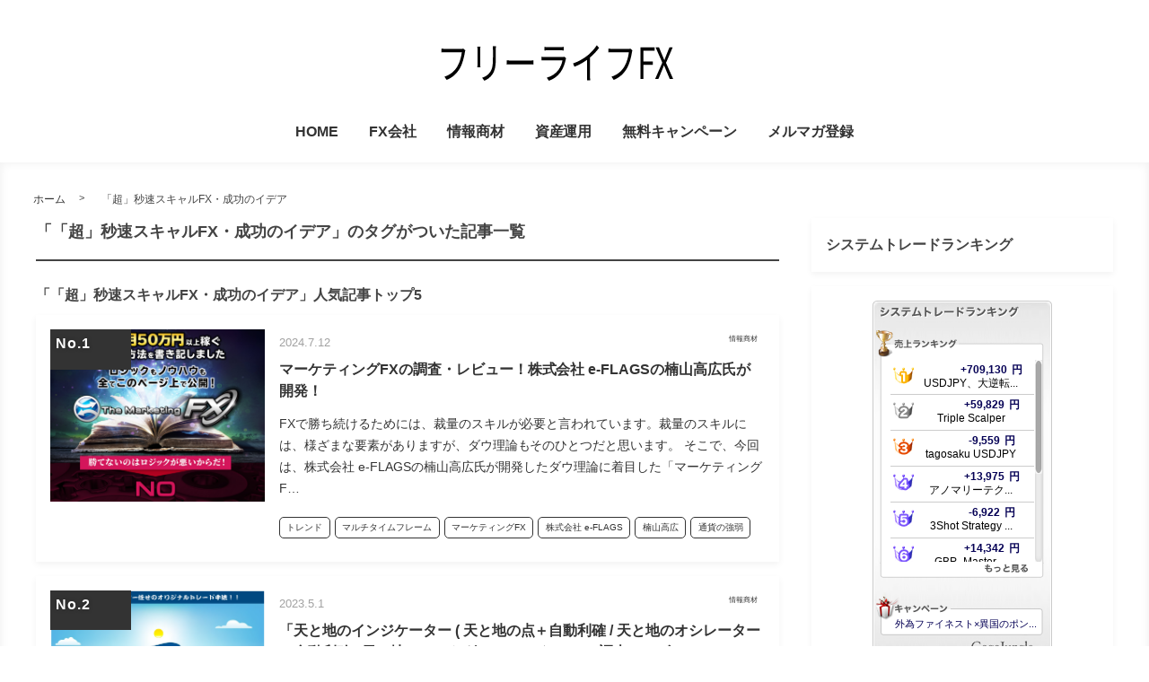

--- FILE ---
content_type: text/html; charset=UTF-8
request_url: https://freelife-fx.com/tag/tyou-byousokuscalfx-seikounoidea/
body_size: 44981
content:

<!DOCTYPE html>
<html lang="ja">
	<head>
				<meta charset="utf-8">
		<meta http-equiv="X-UA-Compatible" content="IE=edge">
		<meta name="viewport" content="width=device-width, initial-scale=1">
		<title>「「超」秒速スキャルFX・成功のイデア」一覧 | 初心者から勝ち組へのルート！フリーライフＦＸ</title>
		<link rel="canonical" href="https://freelife-fx.com/tag/tyou-byousokuscalfx-seikounoidea/">
		<link rel="shortcut icon" href="https://freelife-fx.com/wp-content/themes/shaper_sp/img/favicon.ico">
				
		<style type="text/css" media="screen">@charset UTF-8;*{box-sizing:border-box;-webkit-box-sizing:border-box;word-wrap:break-word;line-height:1.75}html{font-size:62.5%;line-height:1.5;font-family:-apple-system,"Helvetica Neue","Hiragino Kaku Gothic ProN","游ゴシック Medium","メイリオ",meiryo,sans-serif}body{color:#444;letter-spacing:-.001em;-webkit-text-size-adjust:100%}img{vertical-align:bottom;max-width:100%;height:auto}iframe{max-width:100%}.iframe{margin-bottom:30px;position:relative;width:100%;padding-top:56.25%}@media screen and (max-width:833px){.iframe{margin-bottom:5%}}.iframe iframe{position:absolute;top:0;left:0;width:100%;height:100%}a{line-height:1.5;color:#333}a img{transition:all .3s ease;-webkit-transition:all .3s ease;-moz-transition:all .3s ease;-o-transition:all .3s ease}a img:hover{opacity:.7}.hover-color{transition:all .2s ease;-webkit-transition:all .2s ease;-moz-transition:all .2s ease;-o-transition:all .2s ease}.clearfix::after{content:"";display:block;clear:both}@media screen and (min-width:1000px){.pc-hide{display:none!important}}@media screen and (min-width:834px) and (max-width:999px){.tab-hide{display:none!important}}@media screen and (max-width:833px){.sp-hide{display:none!important}}@media screen and (max-width:833px){.br-hide p br{display:none!important}}.box-container{margin:0 auto;max-width:1200px}#page-top-menu{padding:0 10px}.page-top-menu-inner{display:flex;justify-content:space-between;align-items:stretch}#left-icon-area{padding-top:4px;width:50%;text-align:left}#left-icon-area li{padding-right:5px;display:inline-block;font-size:18px;font-size:1.125rem}#left-icon-area i{transition:all .2s ease;-webkit-transition:all .2s ease;-moz-transition:all .2s ease;-o-transition:all .2s ease}#header-searchbox-area{width:50%}#header-searchbox-area form{display:flex;justify-content:flex-end;align-items:stretch}#header-searchbox-area input[type=text]{padding:10px 15px;width:150px;vertical-align:bottom;border:0;letter-spacing:normal;font-size:12px;font-size:.75rem;transition:all .2s ease;-webkit-transition:all .2s ease;-moz-transition:all .2s ease;-o-transition:all .2s ease}#header-searchbox-area input[type=text]:placeholder-shown{color:rgba(0,0,0,.3)}#header-searchbox-area input[type=text]::-webkit-input-placeholder{color:rgba(0,0,0,.3)}#header-searchbox-area input[type=text]:-moz-placeholder{color:rgba(0,0,0,.3);opacity:1}#header-searchbox-area input[type=text]::-moz-placeholder{color:rgba(0,0,0,.3);opacity:1}#header-searchbox-area input[type=text]:-ms-input-placeholder{color:rgba(0,0,0,.3)}#header-searchbox-area input[type=text]:focus{outline:0;width:50%}#header-searchbox-area button{-webkit-appearance:none;width:35px;border:0;color:#fff;opacity:.3;cursor:pointer;font-size:18px;font-size:1.125rem;border-radius:0;-webkit-border-radius:0;-moz-border-radius:0;transition:all .2s ease;-webkit-transition:all .2s ease;-moz-transition:all .2s ease;-o-transition:all .2s ease}#header-searchbox-area button:hover{opacity:.7}#header-searchbox-area button img{vertical-align:middle;position:relative;top:-2px}@media screen and (max-width:833px){#global-header{padding:.75em;margin-bottom:0;width:100%;display:flex;justify-content:space-between;align-items:center;position:relative;z-index:1000}#global-header .box-container{margin:0}#global-header img{vertical-align:middle}}.header-rayout-vertical{text-align:center}.header-rayout-vertical #site-id{padding:40px 30px 30px}.header-rayout-vertical #site-id a{font-weight:bold;text-decoration:none;font-size:30px;font-size:1.875rem}@media screen and (max-width:833px){.header-rayout-vertical #site-id a{font-size:18px;font-size:1.125rem}}.header-rayout-vertical .logo-anime-into1{animation:into_logo_vertical 1s ease-in-out}.header-rayout-vertical #global-navigation li{display:inline-block;position:relative}.header-rayout-vertical #global-navigation li a{margin:0 15px;padding:5px 0 20px;text-decoration:none;display:inline-block;font-weight:bold;position:relative;transition:all .2s ease;-webkit-transition:all .2s ease;-moz-transition:all .2s ease;-o-transition:all .2s ease}#global-header-wrap #global-navigation .sub-menu{display:none;padding:.5em;position:absolute;top:calc(1em + 35px);left:0;z-index:11000;width:200%;max-width:250px;text-align:left;box-shadow:0 3px 7px 0 rgba(0,0,0,.1)}#global-header-wrap #global-navigation .sub-menu li{display:block}#global-header-wrap #global-navigation .sub-menu a{margin-left:.5em;padding:5px}#global-header-wrap #global-navigation .sub-menu a:before{margin-right:.5em;content:'\f105';font-family:"Font Awesome 5 Free";font-weight:900;-moz-osx-font-smoothing:grayscale;-webkit-font-smoothing:antialiased;display:inline-block;font-style:normal;font-variant:normal;text-rendering:auto;line-height:1}.header-rayout-horizontal{padding:0 10px}@media screen and (max-width:833px){.header-rayout-horizontal{padding:0}}.header-rayout-horizontal #global-header-wrap{display:flex;justify-content:space-between;align-items:center}@media screen and (max-width:833px){.header-rayout-horizontal #global-header-wrap{display:block}}.header-rayout-horizontal #site-id{padding:20px 0;width:30%}.header-rayout-horizontal #site-id a{font-weight:bold;text-decoration:none;font-size:20px;font-size:1.25rem}@media screen and (max-width:833px){.header-rayout-horizontal #site-id a{font-size:18px;font-size:1.125rem}}.header-rayout-horizontal .logo-anime-into1{animation:into_logo_horizontal 1s ease-in-out}.header-rayout-horizontal #global-navigation{padding:20px 0;width:65%;text-align:right}.header-rayout-horizontal #global-navigation li{display:inline-block;position:relative}.header-rayout-horizontal #global-navigation li a{margin-left:15px;padding:15px 5px;text-decoration:none;display:inline-block;font-weight:bold;font-size:13px;font-size:.8125rem;transition:all .2s ease;-webkit-transition:all .2s ease;-moz-transition:all .2s ease;-o-transition:all .2s ease}@media screen and (max-width:833px){.header-rayout-horizontal #site-id,.header-rayout-vertical #site-id{padding:0;width:72%;display:block;text-align:left}}@media screen and (max-width:833px){#global-header-wrap{width:70%;text-align:left}}#sp-navigation-icon-open{width:30%;text-align:right;color:#333;font-size:30px;font-size:1.875rem}#sp-navigation-icon-open svg{max-width:30px;display:inline-block;margin-bottom:-5px}#sp-navigation-icon-close{color:#fff;text-align:right}#sp-navigation-icon-close .icon-cancel:before{margin-right:0}#sp-navigation-content-wrap{padding:.75em;position:absolute;top:0;left:0;width:100%;color:#fff;display:none;text-align:left}#sp-icon-area{margin-bottom:5%;text-align:center}#sp-icon-area li{display:inline-block}#sp-icon-area li a{padding-left:10px;padding-right:10px;font-size:30px;font-size:1.875rem}#sp-searchbox-area{margin-bottom:10%;width:100%;height:40px}#sp-searchbox-area input[type=text]{padding:1% 5%;width:80%;height:40px;vertical-align:bottom;border:0;letter-spacing:normal;font-size:15px;font-size:.9375rem}#sp-searchbox-area button{-webkit-appearance:none;width:20%;height:40px;border:0;color:#fff;background:none;font-size:18px;font-size:1.125rem}#sp-searchbox-area button img{height:34px}@media screen and (max-width:833px){.sp-navigation-related-list{margin-bottom:10%}}.sp-navigation-head{margin-bottom:5%;padding:3% 5%;text-align:left;font-weight:bold;font-size:16px;font-size:1rem}.sp-navigation-menu-list{margin-bottom:10%}.sp-navigation-menu-list a{margin-bottom:3%;padding-left:5px;display:block;text-align:left;text-decoration:none;font-weight:bold}#sp-sub-navigation-wrap{display:none}@media screen and (max-width:833px){#sp-sub-navigation-wrap{margin-top:-8px;display:block;position:relative;z-index:9999;overflow:auto}#sp-sub-navigation-wrap .sp-sub-navigation-menu-list{padding:0 .75em 8px;overflow:scroll;white-space:nowrap}#sp-sub-navigation-wrap .sp-sub-navigation-menu-list li{padding-right:5px;display:inline-block}#sp-sub-navigation-wrap .sp-sub-navigation-menu-list a{padding:3px 5px 2px;text-decoration:none;font-size:12px;font-size:.75rem}}#breadcrumbs{padding:0 .75em .75em;margin:0 auto;max-width:1230px}@media screen and (max-width:833px){#breadcrumbs{padding:.75em}}#breadcrumbs>ol{line-height:1}#breadcrumbs li,#breadcrumbs a,#breadcrumbs .name{font-size:12px;font-size:.75rem}#breadcrumbs li{display:inline-block;line-height:1}#breadcrumbs li:after{padding:0 15px;display:inline-block;content:">";position:relative;top:-2px;font-size:11px;font-size:.6875rem}@media screen and (max-width:833px){#breadcrumbs li:after{padding:0 7px;font-weight:bold;font-size:10px;font-size:.625rem}}#breadcrumbs li:last-child:after{content:none}#breadcrumbs li a{text-decoration:none;display:inline-block;transition:all .2s ease;-webkit-transition:all .2s ease;-moz-transition:all .2s ease;-o-transition:all .2s ease}@media screen and (max-width:833px){#breadcrumbs li a{font-weight:bold;font-size:10px;font-size:.625rem}}#breadcrumbs li a:hover{text-decoration:underline}.related-article-list{display:flex;justify-content:flex-start;flex-wrap:wrap;align-items:stretch}.related-article-list li a{text-decoration:none}@media screen and (max-width:833px){.top-related-article-list{margin-top:1em}}.top-related-article-list-button{text-align:center}@media screen and (max-width:833px){.top-related-article-list-button{margin:5% 0 0}}.top-related-article-list-button a{padding:15px 15px;display:inline-block;text-align:center;min-width:320px;text-decoration:none;font-size:14px;font-size:.875rem;border-radius:5px;-webkit-border-radius:5px;-moz-border-radius:5px;transition:all .2s ease;-webkit-transition:all .2s ease;-moz-transition:all .2s ease;-o-transition:all .2s ease}.top-related-article-list-button a:hover{opacity:.8;animation:updown .5s ease}@media screen and (max-width:833px){.top-related-article-list-button a{width:100%;min-width:100%;border-radius:50px;-webkit-border-radius:50px;-moz-border-radius:50px}}.content-wrap{padding-top:2em;padding-bottom:5%}@media screen and (max-width:833px){.content-wrap{padding-top:0}}#main{padding:3% 0;-webkit-box-shadow:0 3px 7px 0 rgba(0,0,0,.05);-moz-box-shadow:0 3px 7px 0 rgba(0,0,0,.05);-ms-box-shadow:0 3px 7px 0 rgba(0,0,0,.05);box-shadow:0 3px 7px 0 rgba(0,0,0,.05)}@media screen and (max-width:833px){#main{padding:.75em}}#one-column,#two-column{-webkit-box-shadow:0 0 10px 2px rgba(0,0,0,.05) inset;-moz-box-shadow:0 0 10px 2px rgba(0,0,0,.05) inset;-ms-box-shadow:0 0 10px 2px rgba(0,0,0,.05) inset;box-shadow:0 0 10px 2px rgba(0,0,0,.05) inset}#one-column #breadcrumbs{max-width:828px}@media screen and (max-width:833px){#one-column #breadcrumbs{padding:0 5%}}#one-column #main{margin:0 auto 5%;max-width:828px}#one-column #main article{padding:0 50px}@media screen and (max-width:833px){#one-column #main article{padding:0}}#one-column #main-content-wrap{padding:15px}@media screen and (max-width:833px){#one-column #main-content-wrap{padding:0}}#one-column #top-related-article-list-wrap,#one-column #archive-main-content-wrap{padding-left:15px;padding-right:15px}@media screen and (max-width:833px){#one-column #top-related-article-list-wrap,#one-column #archive-main-content-wrap{padding:5% 0 0 0}}#one-column .top-related-article-list-section{padding-top:50px}@media screen and (max-width:833px){#one-column .top-related-article-list-section{padding:.75em}}#one-column .top-related-article-list-section:first-child{padding-top:30px}@media screen and (max-width:833px){#one-column .top-related-article-list-section:first-child{padding-top:0}}#one-column .related-article-list li{margin-right:2%;width:32%}#one-column .related-article-list li:nth-child(3n){margin-right:0}@media screen and (max-width:833px){#one-column .related-article-list li{margin-right:0;width:100%}}#one-column .article-type-list .list-content{margin-right:0}#one-column #top-related-article-list{margin-bottom:5%}#one-column .article-type-list .related-article-list li{width:49%}@media screen and (max-width:833px){#one-column .article-type-list .related-article-list li{width:100%}}#one-column #sidebar{margin:0 auto;max-width:828px}@media screen and (max-width:833px){#one-column #sidebar{padding:.75em;width:100%;max-width:none}}@media screen and (max-width:833px){#two-column{padding:0}}#two-column #top-related-article-list-wrap,#two-column #archive-main-content-wrap,#two-column #main-content-wrap{padding-left:15px;padding-right:15px;width:100%}@media screen and (max-width:833px){#two-column #top-related-article-list-wrap,#two-column #archive-main-content-wrap,#two-column #main-content-wrap{padding-left:0;padding-right:0}}#two-column #top-related-article-list-wrap>.box-container,#two-column #archive-main-content-wrap>.box-container,#two-column #main-content-wrap>.box-container{display:flex;justify-content:space-between;flex-wrap:wrap;align-items:flex-start}#two-column #main{width:70%}@media screen and (max-width:833px){#two-column #main{width:100%;max-width:none}}#two-column #main article{padding:0 10px;margin:0 auto;max-width:748px}@media screen and (max-width:833px){#two-column #main article{padding:0}}#two-column #top-related-article-list,#two-column #archive-main-content{width:calc(100% - 3% - 28%)}@media screen and (max-width:833px){#two-column #top-related-article-list,#two-column #archive-main-content{width:100%}}#two-column .related-article-list li{margin-right:2%;width:32%}#two-column .related-article-list li:nth-child(3n){margin-right:0}@media screen and (max-width:833px){#two-column .related-article-list li{margin-right:0;width:100%}}#two-column .article-type-list .related-article-list li{width:100%}#two-column .article-type-list .list-content{margin-right:0}#two-column .top-related-article-list-section{padding:50px 0}@media screen and (max-width:833px){#two-column .top-related-article-list-section{padding:.75em}}#two-column .top-related-article-list-section:first-child{padding-top:0}#two-column #sidebar{width:28%;max-width:336px}@media screen and (max-width:833px){#two-column #sidebar{padding:.75em .75em 0;width:100%;max-width:none}}#one-column .top-popular-article-list-section,#two-column .top-popular-article-list-section{padding-bottom:0;margin-bottom:1em}#one-column .top-popular-article-list-section li,#two-column .top-popular-article-list-section li{width:49%}#one-column .top-popular-article-list-section li:nth-child(2n),#two-column .top-popular-article-list-section li:nth-child(2n){margin-right:0}@media screen and (max-width:833px){#one-column .top-popular-article-list-section li,#two-column .top-popular-article-list-section li{width:100%}}.archive-related-article-list-head{padding-bottom:15px;margin-bottom:1em;border-bottom-width:2px;border-bottom-style:solid;font-size:18px;font-size:1.125rem}@media screen and (max-width:833px){.archive-related-article-list-head{padding-bottom:10px;line-height:1.5}}.archive-related-article-list-subhead{margin-bottom:.5em;font-size:16px;font-size:1rem}@media screen and (max-width:833px){.archive-related-article-list-subhead{line-height:1.5}}.category-content{margin-bottom:1.5em}#content-header{margin-bottom:1em}#content-header .content-time{margin-right:.5em;display:inline-block;color:#aaa;font-size:14px;font-size:.875rem}@media screen and (max-width:833px){#content-header .content-time{font-size:10px;font-size:.625rem}}#content-header .content-time i{margin-right:2px}#content-header .content-title{margin-bottom:8px;line-height:1.35;font-size:32px;font-size:2rem}@media screen and (min-width:834px) and (max-width:999px){#content-header .content-title{font-size:28px;font-size:1.75rem}}@media screen and (max-width:833px){#content-header .content-title{font-size:20px;font-size:1.25rem}}#content-header .eye-catch{margin-top:15px;margin-bottom:20px;text-align:center}.sp-sns-countlist,.sns-countlist{margin-bottom:2em;background:#fff;text-align:center;width:100%;display:flex;justify-content:center;align-items:flex-end;font-size:14px;font-size:.875rem}.sp-sns-countlist *,.sns-countlist *{vertical-align:middle}.sp-sns-countlist li{margin:0 .75%;width:15%}.sp-sns-countlist [class^=icon-],.sp-sns-countlist img{width:20px;height:20px}.sp-sns-countlist .sns-countlist-balloon{padding:0 5px}.sns-countlist{padding:1em;border:1px solid #ddd}.sns-countlist li{margin:0 .5%;width:14.5%}.sns-countlist [class^=icon-],.sns-countlist i,.sns-countlist img{margin-right:8px;width:20px;height:20px;display:inline-block}.sns-countlist .fa-gplus{width:30px;position:relative;top:-3px}.sns-countlist a{text-decoration:none}.sns-countlist-balloon{margin-bottom:5px;padding:5px;width:100%;border:1px solid #ddd;letter-spacing:2px;border-radius:5px;-webkit-border-radius:5px;-moz-border-radius:5px}.sns-countlist-sns-icon{padding:8px 5px 6px;width:100%;border:1px solid #ddd;background:#f7f7f7;font-weight:bold;cursor:pointer;font-size:8px;font-size:.5rem;border-radius:5px;-webkit-border-radius:5px;-moz-border-radius:5px;transition:all .2s ease;-webkit-transition:all .2s ease;-moz-transition:all .2s ease;-o-transition:all .2s ease;box-shadow:0 3px 0 0 #e8e8e8;position:relative;top:0}.sns-countlist-sns-icon:hover{box-shadow:0 1px 0 0 #e8e8e8;top:2px}.sns-countlist-sns-icon [class^=icon-],.sns-countlist-sns-icon i,.sns-countlist-sns-icon img{line-height:1;font-size:2.5em}.sns-countlist-facebook a,.sns-countlist-facebook .sns-countlist-balloon{color:#305097}.sns-countlist-facebook a:hover,.sns-countlist-facebook .sns-countlist-balloon:hover{color:#305097}.sns-countlist-twitter a,.sns-countlist-twitter .sns-countlist-balloon{color:#00aced}.sns-countlist-twitter a:hover,.sns-countlist-twitter .sns-countlist-balloon:hover{color:#00aced}.sns-countlist-gplus a,.sns-countlist-gplus .sns-countlist-balloon{color:#db4a39}.sns-countlist-gplus a:hover,.sns-countlist-gplus .sns-countlist-balloon:hover{color:#db4a39}.sns-countlist-pinterest a,.sns-countlist-pinterest .sns-countlist-balloon{color:#e60023}.sns-countlist-pinterest a:hover,.sns-countlist-pinterest .sns-countlist-balloon:hover{color:#e60023}.sns-countlist-hatebu a,.sns-countlist-hatebu .sns-countlist-balloon{color:#00a4de}.sns-countlist-hatebu a:hover,.sns-countlist-hatebu .sns-countlist-balloon:hover{color:#00a4de}.sns-countlist-pocket a,.sns-countlist-pocket .sns-countlist-balloon{color:#e5364e}.sns-countlist-pocket a:hover,.sns-countlist-pocket .sns-countlist-balloon:hover{color:#e5364e}.sns-countlist-line a{color:#00b900}.sns-countlist-line a:hover{color:#00b900}#sidebar-searchbox-area form,#sidebar form,.search-form{width:100%;border-width:3px;border-style:solid}#sidebar-searchbox-area form,#sidebar form,#search-form form{display:table;width:100%}#sidebar-searchbox-area input[type=text],#sidebar input[type=text],#search-form input[type=text]{padding:15px;display:table-cell;width:80%;height:50px;vertical-align:middle;border:0;background:#fff;letter-spacing:normal;font-size:16px;font-size:1rem}#sidebar-searchbox-area input[type=text]:focus,#sidebar input[type=text]:focus,#search-form input[type=text]:focus{outline:0;background:rgba(0,0,0,.03)}#sidebar-searchbox-area button,#sidebar button,#search-form button{padding:0;display:table-cell;width:20%;height:50px;border:0;background:none;cursor:pointer;text-align:center;vertical-align:middle;font-size:25px;overflow:hidden;position:relative;border-radius:0;-webkit-border-radius:0;-moz-border-radius:0;transition:all .2s ease;-webkit-transition:all .2s ease;-moz-transition:all .2s ease;-o-transition:all .2s ease}#sidebar-searchbox-area button:hover i,#sidebar button:hover i,#search-form button:hover i{top:-50px}#sidebar-searchbox-area button:hover .to-search,#sidebar button:hover .to-search,#search-form button:hover .to-search{top:18px}#sidebar-searchbox-area button i,#sidebar button i,#search-form button i{position:relative;top:0;transition:all .3s ease;-webkit-transition:all .3s ease;-moz-transition:all .3s ease;-o-transition:all .3s ease}#sidebar-searchbox-area button .to-search,#sidebar button .to-search,#search-form button .to-search{margin-left:-25px;width:50px;font-weight:bold;position:absolute;top:60px;left:50%;font-size:13px;font-size:.8125rem;transition:all .5s ease;-webkit-transition:all .5s ease;-moz-transition:all .5s ease;-o-transition:all .5s ease}div[class*=q2w3-widget-clone] + .sidebar-widget{padding:1.05em;z-index:9999}.sidebar-head{margin-bottom:1em;padding-bottom:.3em;border-bottom-style:solid;border-bottom-width:3px;font-size:18px;font-size:1.125rem}.sidebar-widget{margin-bottom:1em;padding:1em;background:#fff;-webkit-box-shadow:0 3px 7px 0 rgba(0,0,0,.05);-moz-box-shadow:0 3px 7px 0 rgba(0,0,0,.05);-ms-box-shadow:0 3px 7px 0 rgba(0,0,0,.05);box-shadow:0 3px 7px 0 rgba(0,0,0,.05)}.sidebar-widget li,.sidebar-widget li a{font-size:13px;font-size:.8125rem}.sidebar-widget li{padding:1em 1em 0 0;border-bottom:1px dotted #ddd}.sidebar-widget li:first-child{padding-top:0}.sidebar-widget li:last-child{margin-bottom:0;padding-bottom:0;border:0}.sidebar-widget li a{margin-bottom:1em;display:inline-block;text-decoration:none;position:relative;left:0;transition:all .2s ease;-webkit-transition:all .2s ease;-moz-transition:all .2s ease;-o-transition:all .2s ease}.sidebar-widget li a:hover{left:3px}.sidebar-widget li a:before{margin-right:.3em;content:'\f0da';font-family:"Font Awesome 5 Free";font-weight:900;-moz-osx-font-smoothing:grayscale;-webkit-font-smoothing:antialiased;display:inline-block;font-style:normal;font-variant:normal;text-rendering:auto;line-height:1}.sidebar-widget .post-date{margin-left:10px;display:inline-block;opacity:.5}.sidebar-widget .menu a{border-bottom:none}.sidebar-widget .menu a:hover{border-bottom:none}.sidebar-widget .children{padding-left:1em}.sidebar-widget .children a:before{content:'\f105'}.sidebar-writers-list li{padding:0;margin-bottom:15px;padding-bottom:15px;width:100%;border-bottom:1px dotted #ddd;position:static}.sidebar-writers-list li:last-child{margin-bottom:0;padding-bottom:0;border:0}.sidebar-writers-list li:last-child a{margin-bottom:0;padding:0;border:0}.sidebar-writers-list li a{padding:0;text-indent:0;text-decoration:none;position:relative;font-size:12px;font-size:.75rem;display:flex;justify-content:space-between;align-items:center}.sidebar-writers-list li a:before{content:none}.sidebar-writers-list .sidebar-writers-list-avatar{width:64px;height:64px;overflow:hidden;border-radius:100px;-webkit-border-radius:100px;-moz-border-radius:100px}.sidebar-writers-list .sidebar-writers-list-author-profile{padding-left:1em;width:calc(100% - 64px);text-align:left}.sidebar-writers-list .sidebar-writers-list-author-name{font-weight:bold;font-size:14px;font-size:.875rem}.sidebar-related-article-list,.sp-navigation-related-list{counter-reset:number 0}.sidebar-related-article-list li,.sp-navigation-related-list li{padding:0;margin-bottom:15px;padding-bottom:15px;width:100%;border-bottom:1px dotted #ddd;position:static}.sidebar-related-article-list li:last-child,.sp-navigation-related-list li:last-child{margin-bottom:0;padding-bottom:0;border:0}.sidebar-related-article-list li:last-child a,.sp-navigation-related-list li:last-child a{margin-bottom:0;padding:0;border:0}.sidebar-related-article-list li .article-list,.sp-navigation-related-list li .article-list{padding:0;text-indent:0;text-decoration:none;position:relative;font-size:12px;font-size:.75rem;display:flex;justify-content:space-between;flex-wrap:nowrap;align-content:stretch}.sidebar-related-article-list li .article-list:before,.sp-navigation-related-list li .article-list:before{content:none}.sidebar-related-article-list li .article-list .related-article-list-img-box,.sp-navigation-related-list li .article-list .related-article-list-img-box{width:30%;height:100%}.sidebar-related-article-list li .article-list .related-article-list-txt-box,.sp-navigation-related-list li .article-list .related-article-list-txt-box{padding:0 0 0 1em;width:70%}.sidebar-related-article-list li .article-list a:before,.sp-navigation-related-list li .article-list a:before{content:none}.sidebar-related-article-list .article-list .related-article-list-tag,.sp-navigation-related-list .article-list .related-article-list-tag{position:absolute;top:1px;left:5px;font-size:.5em}.sidebar-related-article-list .article-list .ranking-list a .related-article-list-tag,.sp-navigation-related-list .article-list .ranking-list a .related-article-list-tag{counter-increment:number 1}.sidebar-related-article-list .article-list .ranking-list a .related-article-list-tag:after,.sp-navigation-related-list .article-list .ranking-list a .related-article-list-tag:after{display:inline-block;content:counter(number)}.sidebar-related-article-list .article-list .related-article-list-eyecatch,.sp-navigation-related-list .article-list .related-article-list-eyecatch{padding-bottom:56.25%;width:100%;height:0;overflow:hidden;text-align:center;position:relative}.sidebar-related-article-list .article-list .related-article-list-eyecatch:before,.sp-navigation-related-list .article-list .related-article-list-eyecatch:before{content:"";display:block;width:0;height:0;border-style:solid;border-width:2em 3em 0 0;position:absolute;top:0;left:0;z-index:1000}.sidebar-related-article-list .article-list .related-article-list-eyecatch img,.sp-navigation-related-list .article-list .related-article-list-eyecatch img{width:100%;vertical-align:text-bottom}.sidebar-related-article-list .article-list .related-article-list-title,.sp-navigation-related-list .article-list .related-article-list-title{margin-bottom:.5em;line-height:1.5;font-size:11px;font-size:.6875rem}.sidebar-related-article-list .article-list .related-article-list-info-wrap,.sp-navigation-related-list .article-list .related-article-list-info-wrap{align-items:center}.sidebar-related-article-list .article-list .related-article-list-date,.sp-navigation-related-list .article-list .related-article-list-date{margin-top:1px;opacity:.5}.sidebar-related-article-list .article-list .related-article-list-category-inner,.sp-navigation-related-list .article-list .related-article-list-category-inner{padding:.25em 1em .15em;font-size:.35em}.sidebar-related-article-list .article-list .related-article-list-excerpt,.sp-navigation-related-list .article-list .related-article-list-excerpt{line-height:1.75;font-size:.75em}.sidebar-related-article-list .article-list .related-article-list-tags a,.sp-navigation-related-list .article-list .related-article-list-tags a{margin-bottom:3px;padding:.35em .75em;border-width:1px;border-style:solid;font-size:.5em}.post-categories li{margin-right:5px;margin-bottom:.5em;display:inline-block}.post-categories li a{padding:7px 15px 6px;text-decoration:none;display:inline-block;font-size:13px;font-size:.8125rem;transition:all .2s ease;-webkit-transition:all .2s ease;-moz-transition:all .2s ease;-o-transition:all .2s ease;border-radius:5px;-webkit-border-radius:5px;-moz-border-radius:5px}@media screen and (max-width:833px){.post-categories li a{font-weight:bold}}.post-categories-position-top{display:inline-block}.post-categories-position-top .post-categories{display:inline-block}.post-categories-position-top .post-categories li{margin-bottom:0;margin-right:0}.post-categories-position-top .post-categories a{padding:3px 5px 2px;font-size:10px;font-size:.625rem}.tagcloud a{margin-right:5px;margin-bottom:10px;padding:6px 10px 5px;text-decoration:none;display:inline-block;border-width:1px;border-style:solid;font-size:10px;font-size:.625rem;border-radius:5px;-webkit-border-radius:5px;-moz-border-radius:5px;transition:all .2s ease;-webkit-transition:all .2s ease;-moz-transition:all .2s ease;-o-transition:all .2s ease}@media screen and (max-width:833px){.tagcloud a{font-weight:bold}}.tags-position-top{display:inline-block}.tags-position-top a{padding:3px 5px 2px}@keyframes into_logo_horizontal{from{opacity:.0;transform:translateX(-10px)}to{opacity:1.0;transform:translateX(0px)}}@keyframes into_logo_vertical{from{opacity:.0;transform:translateY(-10px)}to{opacity:1.0;transform:translateY(0px)}}@keyframes updown{25%{transform:translateY(-5px)}50%{transform:translateY(0px)}75%{transform:translateY(-5px)}}html,body,div,span,object,iframe,h1,h2,h3,h4,h5,h6,p,blockquote,pre,abbr,address,cite,code,del,dfn,em,img,ins,kbd,q,samp,small,strong,sub,sup,var,b,i,dl,dt,dd,ol,ul,li,fieldset,form,label,legend,table,caption,tbody,tfoot,thead,tr,th,td,article,aside,canvas,details,figcaption,figure,footer,header,hgroup,menu,nav,section,summary,time,mark,audio,video{margin:0;padding:0;border:0;outline:0;font-size:100%;vertical-align:baseline;background:transparent}body{line-height:1}article,aside,details,figcaption,figure,footer,header,hgroup,menu,nav,section{display:block}ul,ol{list-style:none}blockquote,q{quotes:none}blockquote:before,blockquote:after,q:before,q:after{content:'';content:none}a{margin:0;padding:0;font-size:100%;vertical-align:baseline;background:transparent}ins{text-decoration:none}mark{background-color:#ff9;color:#000;font-style:italic;font-weight:bold}del{text-decoration:line-through}abbr[title],dfn[title]{border-bottom:1px dotted;cursor:help}table{border-collapse:collapse;border-spacing:0}hr{display:block;height:1px;border:0;border-top:1px solid #ccc;margin:1em 0;padding:0}input,select{vertical-align:middle}img{vertical-align:bottom;font-size:0;line-height:0}article .content-post p{font-size:16px}@media screen and (max-width: 767px){article .content-post p{font-size:16px}}#top-btn{display:none}.main-color,.hover-color:hover {color: <br />
<b>Warning</b>:  Undefined variable $main_color in <b>/home/freelifefx/freelife-fx.com/public_html/wp-content/themes/shaper_sp/header.php</b> on line <b>160</b><br />
rgba(33,88,142,1);}#ez-toc-container, #ez-toc-container .ez-toc-title-container, .ez-toc-list li, #toc_container, #toc_container .toc_title, .toc_list li {border-color: <br />
<b>Warning</b>:  Undefined variable $ez_toc_color in <b>/home/freelifefx/freelife-fx.com/public_html/wp-content/themes/shaper_sp/header.php</b> on line <b>160</b><br />
rgba(33,88,142,.3);color: <br />
<b>Warning</b>:  Undefined variable $ez_toc_color in <b>/home/freelifefx/freelife-fx.com/public_html/wp-content/themes/shaper_sp/header.php</b> on line <b>160</b><br />
rgba(33,88,142,1);}a:hover, .content-post a, .calendar_wrap a {color: <br />
<b>Warning</b>:  Undefined variable $a_hover_color in <b>/home/freelifefx/freelife-fx.com/public_html/wp-content/themes/shaper_sp/header.php</b> on line <b>160</b><br />
rgba(33,88,142,1);}#page-top-menu {background: <br />
<b>Warning</b>:  Undefined variable $page_top_menu in <b>/home/freelifefx/freelife-fx.com/public_html/wp-content/themes/shaper_sp/header.php</b> on line <b>160</b><br />
rgba(33,88,142,.1);}#left-icon-area i {color: <br />
<b>Warning</b>:  Undefined variable $left_sns_icon in <b>/home/freelifefx/freelife-fx.com/public_html/wp-content/themes/shaper_sp/header.php</b> on line <b>160</b><br />
rgba(33,88,142,.3);}#left-icon-area i:hover {color: <br />
<b>Warning</b>:  Undefined variable $left_sns_icon_hover in <b>/home/freelifefx/freelife-fx.com/public_html/wp-content/themes/shaper_sp/header.php</b> on line <b>160</b><br />
rgba(33,88,142,1);}#header-searchbox-area input[type="text"] {background: <br />
<b>Warning</b>:  Undefined variable $pt_right_searchbox in <b>/home/freelifefx/freelife-fx.com/public_html/wp-content/themes/shaper_sp/header.php</b> on line <b>160</b><br />
rgba(33,88,142,.1);}#header-searchbox-area input[type="text"] {color: <br />
<b>Warning</b>:  Undefined variable $pt_right_searchbox_txt in <b>/home/freelifefx/freelife-fx.com/public_html/wp-content/themes/shaper_sp/header.php</b> on line <b>160</b><br />
rgba(0,0,0,.75);}#header-searchbox-area button {background: <br />
<b>Warning</b>:  Undefined variable $pt_right_searchbox_btn in <b>/home/freelifefx/freelife-fx.com/public_html/wp-content/themes/shaper_sp/header.php</b> on line <b>160</b><br />
rgba(33,88,142,1);}.top-related-article-list-button a, .related-article-list-sp-button {color: <br />
<b>Warning</b>:  Undefined variable $btn_txt in <b>/home/freelifefx/freelife-fx.com/public_html/wp-content/themes/shaper_sp/header.php</b> on line <b>160</b><br />
rgba(255,255,255,1);background: <br />
<b>Warning</b>:  Undefined variable $btn_bg in <b>/home/freelifefx/freelife-fx.com/public_html/wp-content/themes/shaper_sp/header.php</b> on line <b>160</b><br />
rgba(33,88,142,1);}.article-type-list .related-article-list a:after {background: <br />
<b>Warning</b>:  Undefined variable $art_type_list_bar in <b>/home/freelifefx/freelife-fx.com/public_html/wp-content/themes/shaper_sp/header.php</b> on line <b>160</b><br />
rgba(33,88,142,1);}.article-type-list .related-article-list a:before {background: <br />
<b>Warning</b>:  Undefined variable $art_type_list_bar_out in <b>/home/freelifefx/freelife-fx.com/public_html/wp-content/themes/shaper_sp/header.php</b> on line <b>160</b><br />
rgba(33,88,142,.5);}#sidebar-searchbox-area form, #sidebar form, .search-form {border-color: <br />
<b>Warning</b>:  Undefined variable $sidebar_searchbox_area_fr in <b>/home/freelifefx/freelife-fx.com/public_html/wp-content/themes/shaper_sp/header.php</b> on line <b>160</b><br />
rgba(33,88,142,.2);}#sidebar-searchbox-area button, #sidebar form button, .search-form button {color: <br />
<b>Warning</b>:  Undefined variable $sidebar_searchbox_area_txt in <b>/home/freelifefx/freelife-fx.com/public_html/wp-content/themes/shaper_sp/header.php</b> on line <b>160</b><br />
rgba(33,88,142,1);}#sidebar .sidebar-head {color: <br />
<b>Warning</b>:  Undefined variable $sidebar_head in <b>/home/freelifefx/freelife-fx.com/public_html/wp-content/themes/shaper_sp/header.php</b> on line <b>160</b><br />
rgba(33,88,142,1);}#global-header, #sp-sub-navigation-wrap, #global-navigation .sub-menu {background: <br />
<b>Warning</b>:  Undefined variable $global_header_bg in <b>/home/freelifefx/freelife-fx.com/public_html/wp-content/themes/shaper_sp/header.php</b> on line <b>160</b><br />
rgba(255,255,255,1);}#site-id a {color: <br />
<b>Warning</b>:  Undefined variable $global_header_tx in <b>/home/freelifefx/freelife-fx.com/public_html/wp-content/themes/shaper_sp/header.php</b> on line <b>160</b><br />
rgba(33,88,142,1);}#global-navigation li a {color: <br />
<b>Warning</b>:  Undefined variable $global_nav_tx in <b>/home/freelifefx/freelife-fx.com/public_html/wp-content/themes/shaper_sp/header.php</b> on line <b>160</b><br />
rgba(0,0,0,1);}.cls-1 {fill: <br />
<b>Warning</b>:  Undefined variable $global_nav_tx in <b>/home/freelifefx/freelife-fx.com/public_html/wp-content/themes/shaper_sp/header.php</b> on line <b>160</b><br />
rgba(0,0,0,1);}.hover-boderbottom-color {border-bottom: 2px solid rgba(255,255,255,0);}.hover-boderbottom-color:hover {border-bottom: 2px solid <br />
<b>Warning</b>:  Undefined variable $global_nav_line in <b>/home/freelifefx/freelife-fx.com/public_html/wp-content/themes/shaper_sp/header.php</b> on line <b>160</b><br />
rgba(33,88,142,1);}#sp-navigation-content-wrap {background: <br />
<b>Warning</b>:  Undefined variable $sp_nav_bg in <b>/home/freelifefx/freelife-fx.com/public_html/wp-content/themes/shaper_sp/header.php</b> on line <b>160</b><br />
rgba(33,88,142,1);}.sp-navigation-head {color: <br />
<b>Warning</b>:  Undefined variable $sp_nav_bg in <b>/home/freelifefx/freelife-fx.com/public_html/wp-content/themes/shaper_sp/header.php</b> on line <b>160</b><br />
rgba(33,88,142,1);background: <br />
<b>Warning</b>:  Undefined variable $sp_nav_tx in <b>/home/freelifefx/freelife-fx.com/public_html/wp-content/themes/shaper_sp/header.php</b> on line <b>160</b><br />
rgba(255,255,255,1);}#sp-searchbox-area button {background: <br />
<b>Warning</b>:  Undefined variable $sp_nav_button in <b>/home/freelifefx/freelife-fx.com/public_html/wp-content/themes/shaper_sp/header.php</b> on line <b>160</b><br />
rgba(255,255,255,0);}#sp-navigation-content-wrap .related-article-list-date,.sp-navigation-related-list a, .widget-inner-spmenu a,#sp-icon-area li a {color: <br />
<b>Warning</b>:  Undefined variable $sp_nav_tx in <b>/home/freelifefx/freelife-fx.com/public_html/wp-content/themes/shaper_sp/header.php</b> on line <b>160</b><br />
rgba(255,255,255,1);}#sp-searchbox-area input {background: <br />
<b>Warning</b>:  Undefined variable $sp_nav_input in <b>/home/freelifefx/freelife-fx.com/public_html/wp-content/themes/shaper_sp/header.php</b> on line <b>160</b><br />
rgba(255,255,255,1);}#one-column,#two-column {background: <br />
<b>Warning</b>:  Undefined variable $body_bg in <b>/home/freelifefx/freelife-fx.com/public_html/wp-content/themes/shaper_sp/header.php</b> on line <b>160</b><br />
rgba(33,88,142,.03);}#main,.sidebar-widget {background: <br />
<b>Warning</b>:  Undefined variable $main_bg in <b>/home/freelifefx/freelife-fx.com/public_html/wp-content/themes/shaper_sp/header.php</b> on line <b>160</b><br />
rgba(255,255,255,1);}#breadcrumbs li a {}.content-post h2 {color: <br />
<b>Warning</b>:  Undefined variable $content_post_h2_txt in <b>/home/freelifefx/freelife-fx.com/public_html/wp-content/themes/shaper_sp/header.php</b> on line <b>160</b><br />
rgba(255,255,255,1);}.content-post h2 {background: url(https://freelife-fx.com/wp-content/themes/shaper_sp/img/headline-shadow-white.png) no-repeat left top <br />
<b>Warning</b>:  Undefined variable $content_post_h2_bg in <b>/home/freelifefx/freelife-fx.com/public_html/wp-content/themes/shaper_sp/header.php</b> on line <b>160</b><br />
rgba(33,88,142,1);}.content-post h3 {border-color: <br />
<b>Warning</b>:  Undefined variable $content_post_h2_bg in <b>/home/freelifefx/freelife-fx.com/public_html/wp-content/themes/shaper_sp/header.php</b> on line <b>160</b><br />
rgba(33,88,142,1);}.content-post h4 {border-color: <br />
<b>Warning</b>:  Undefined variable $content_post_h2_bg in <b>/home/freelifefx/freelife-fx.com/public_html/wp-content/themes/shaper_sp/header.php</b> on line <b>160</b><br />
rgba(33,88,142,1);}.post-categories li a, .related-article-list-category-inner, #copy-btn, #pagenate a, .sp-sub-navigation-menu-list a {color: <br />
<b>Warning</b>:  Undefined variable $category_txt in <b>/home/freelifefx/freelife-fx.com/public_html/wp-content/themes/shaper_sp/header.php</b> on line <b>160</b><br />
rgba(255,255,255,1);background: <br />
<b>Warning</b>:  Undefined variable $category_bg in <b>/home/freelifefx/freelife-fx.com/public_html/wp-content/themes/shaper_sp/header.php</b> on line <b>160</b><br />
rgba(33,88,142,.5);}.post-categories li a:hover, #copy-btn:hover, #pagenate a:hover {color: <br />
<b>Warning</b>:  Undefined variable $category_txt_h in <b>/home/freelifefx/freelife-fx.com/public_html/wp-content/themes/shaper_sp/header.php</b> on line <b>160</b><br />
rgba(255,255,255,1);background: <br />
<b>Warning</b>:  Undefined variable $category_bg_h in <b>/home/freelifefx/freelife-fx.com/public_html/wp-content/themes/shaper_sp/header.php</b> on line <b>160</b><br />
rgba(33,88,142,1);}.tagcloud a:hover, .post-author-list-btn a, .authors-list .post-author-list-btn a, #comment-submit, input[type="submit"], .continue-button a {color: <br />
<b>Warning</b>:  Undefined variable $btn_txt in <b>/home/freelifefx/freelife-fx.com/public_html/wp-content/themes/shaper_sp/header.php</b> on line <b>160</b><br />
rgba(255,255,255,1);border-color: <br />
<b>Warning</b>:  Undefined variable $btn_fr in <b>/home/freelifefx/freelife-fx.com/public_html/wp-content/themes/shaper_sp/header.php</b> on line <b>160</b><br />
rgba(33,88,142,1);;background: <br />
<b>Warning</b>:  Undefined variable $btn_bg in <b>/home/freelifefx/freelife-fx.com/public_html/wp-content/themes/shaper_sp/header.php</b> on line <b>160</b><br />
rgba(33,88,142,1);}.tagcloud a, .post-author-list-btn a:hover, .authors-list .post-author-list-btn a:hover, #comment-submit:hover, input[type="submit"]:hover, .continue-button a:hover {color: <br />
<b>Warning</b>:  Undefined variable $btn_txt_h in <b>/home/freelifefx/freelife-fx.com/public_html/wp-content/themes/shaper_sp/header.php</b> on line <b>160</b><br />
rgba(33,88,142,1);background: <br />
<b>Warning</b>:  Undefined variable $btn_bg_h in <b>/home/freelifefx/freelife-fx.com/public_html/wp-content/themes/shaper_sp/header.php</b> on line <b>160</b><br />
rgba(255,255,255,1);}.comment-list-txt {background: <br />
<b>Warning</b>:  Undefined variable $comment_list_txt in <b>/home/freelifefx/freelife-fx.com/public_html/wp-content/themes/shaper_sp/header.php</b> on line <b>160</b><br />
rgba(33,88,142,.2);}.content-post hr {border-color: <br />
<b>Warning</b>:  Undefined variable $main_color in <b>/home/freelifefx/freelife-fx.com/public_html/wp-content/themes/shaper_sp/header.php</b> on line <b>160</b><br />
rgba(33,88,142,1);}.pnavi-prev-icon,.pnavi-next-icon {color: <br />
<b>Warning</b>:  Undefined variable $main_color in <b>/home/freelifefx/freelife-fx.com/public_html/wp-content/themes/shaper_sp/header.php</b> on line <b>160</b><br />
rgba(33,88,142,1);}.related-article-list-head,.archive-related-article-list-head {color: <br />
<b>Warning</b>:  Undefined variable $article_list_head in <b>/home/freelifefx/freelife-fx.com/public_html/wp-content/themes/shaper_sp/header.php</b> on line <b>160</b><br />
rgba(33,88,142,1);border-bottom-color: <br />
<b>Warning</b>:  Undefined variable $article_list_head in <b>/home/freelifefx/freelife-fx.com/public_html/wp-content/themes/shaper_sp/header.php</b> on line <b>160</b><br />
rgba(33,88,142,1);}.related-article-list-head:after {background: <br />
<b>Warning</b>:  Undefined variable $article_list_head in <b>/home/freelifefx/freelife-fx.com/public_html/wp-content/themes/shaper_sp/header.php</b> on line <b>160</b><br />
rgba(33,88,142,1);}#related-article-list-wrap {background: <br />
<b>Warning</b>:  Undefined variable $article_list_wrap_bg in <b>/home/freelifefx/freelife-fx.com/public_html/wp-content/themes/shaper_sp/header.php</b> on line <b>160</b><br />
rgba(255,255,255,1);}.aside-head {color: <br />
<b>Warning</b>:  Undefined variable $article_list_wrap_head in <b>/home/freelifefx/freelife-fx.com/public_html/wp-content/themes/shaper_sp/header.php</b> on line <b>160</b><br />
rgba(33,88,142,.75);}.related-article-list-head.aside-head:after {background: <br />
<b>Warning</b>:  Undefined variable $article_list_wrap_head in <b>/home/freelifefx/freelife-fx.com/public_html/wp-content/themes/shaper_sp/header.php</b> on line <b>160</b><br />
rgba(33,88,142,.75);}.related-article-list-eyecatch:before {border-color: <br />
<b>Warning</b>:  Undefined variable $main_color in <b>/home/freelifefx/freelife-fx.com/public_html/wp-content/themes/shaper_sp/header.php</b> on line <b>160</b><br />
rgba(33,88,142,1) transparent transparent transparent;}#top-btn a {border-color: <br />
<b>Warning</b>:  Undefined variable $btn_bg in <b>/home/freelifefx/freelife-fx.com/public_html/wp-content/themes/shaper_sp/header.php</b> on line <b>160</b><br />
rgba(33,88,142,1);color: <br />
<b>Warning</b>:  Undefined variable $btn_bg in <b>/home/freelifefx/freelife-fx.com/public_html/wp-content/themes/shaper_sp/header.php</b> on line <b>160</b><br />
rgba(255,255,255,1);}#top-btn a {background: <br />
<b>Warning</b>:  Undefined variable $btn_txt in <b>/home/freelifefx/freelife-fx.com/public_html/wp-content/themes/shaper_sp/header.php</b> on line <b>160</b><br />
rgba(33,88,142,1);}#global-footer {background: <br />
<b>Warning</b>:  Undefined variable $footer_menu_bg in <b>/home/freelifefx/freelife-fx.com/public_html/wp-content/themes/shaper_sp/header.php</b> on line <b>160</b><br />
rgba(33,88,142,.1);}.footer-menu-title {color: <br />
<b>Warning</b>:  Undefined variable $footer_menu_head in <b>/home/freelifefx/freelife-fx.com/public_html/wp-content/themes/shaper_sp/header.php</b> on line <b>160</b><br />
rgba(33,88,142,.75);}#global-footer-menu li a, #global-footer-menu .footer-info-area p.footer-info {color: <br />
<b>Warning</b>:  Undefined variable $footer_menu_txt in <b>/home/freelifefx/freelife-fx.com/public_html/wp-content/themes/shaper_sp/header.php</b> on line <b>160</b><br />
#333333;}#global-footer-menu .footer-info-area .footer-info-sitetitle {color: <br />
<b>Warning</b>:  Undefined variable $global_header_tx in <b>/home/freelifefx/freelife-fx.com/public_html/wp-content/themes/shaper_sp/header.php</b> on line <b>160</b><br />
rgba(33,88,142,1);}#global-footer-info-area {color: <br />
<b>Warning</b>:  Undefined variable $global_footer_info_txt in <b>/home/freelifefx/freelife-fx.com/public_html/wp-content/themes/shaper_sp/header.php</b> on line <b>160</b><br />
rgba(255,255,255,1);background: <br />
<b>Warning</b>:  Undefined variable $global_footer_info_area in <b>/home/freelifefx/freelife-fx.com/public_html/wp-content/themes/shaper_sp/header.php</b> on line <b>160</b><br />
rgba(33,88,142,1);}#global-footer-info-area a {color: <br />
<b>Warning</b>:  Undefined variable $global_footer_info_txt in <b>/home/freelifefx/freelife-fx.com/public_html/wp-content/themes/shaper_sp/header.php</b> on line <b>160</b><br />
rgba(255,255,255,1);}</style>
		<meta name='robots' content='max-image-preview:large' />
<meta name="keywords" content="MACD,RSI,「超」秒速スキャルFX・成功のイデア,オシレーター,ストキャスティクス,テクニカル分析,トレンド,ファンダメンタルズ分析,ボリンジャーバンド,一目均衡表,移動平均線" />
<meta name="description" content="「超」秒速スキャルFX・成功のイデア" />
<meta name="robots" content="index" />
<meta property="og:title" content="「「超」秒速スキャルFX・成功のイデア」一覧 | 初心者から勝ち組へのルート！フリーライフＦＸ" />
<meta property="og:type" content="article" />
<meta property="og:description" content="「超」秒速スキャルFX・成功のイデア" />
<meta property="og:url" content="https://freelife-fx.com/tag/tyou-byousokuscalfx-seikounoidea/" />
<meta property="og:image" content="" />
<meta property="og:locale" content="ja_JP" />
<meta property="og:site_name" content="初心者から勝ち組へのルート！フリーライフＦＸ" />
<link href="https://plus.google.com/" rel="publisher" />
<link rel="dns-prefetch" href="//www.googletagmanager.com">
<link rel="preconnect" href="//www.googletagmanager.com">
<link rel="dns-prefetch" href="//0.gravatar.com">
<link rel="preconnect" href="//0.gravatar.com" crossorigin>
<link rel="dns-prefetch" href="//use.fontawesome.com">
<link rel="preconnect" href="//use.fontawesome.com" crossorigin>
<link rel="dns-prefetch" href="//connect.facebook.net">
<link rel="alternate" type="application/rss+xml" title="初心者から勝ち組へのルート！フリーライフＦＸ &raquo; 「超」秒速スキャルFX・成功のイデア タグのフィード" href="https://freelife-fx.com/tag/tyou-byousokuscalfx-seikounoidea/feed/" />
<style id='wp-img-auto-sizes-contain-inline-css' type='text/css'>
img:is([sizes=auto i],[sizes^="auto," i]){contain-intrinsic-size:3000px 1500px}
/*# sourceURL=wp-img-auto-sizes-contain-inline-css */
</style>
<style id='wp-block-library-inline-css' type='text/css'>
:root{--wp-block-synced-color:#7a00df;--wp-block-synced-color--rgb:122,0,223;--wp-bound-block-color:var(--wp-block-synced-color);--wp-editor-canvas-background:#ddd;--wp-admin-theme-color:#007cba;--wp-admin-theme-color--rgb:0,124,186;--wp-admin-theme-color-darker-10:#006ba1;--wp-admin-theme-color-darker-10--rgb:0,107,160.5;--wp-admin-theme-color-darker-20:#005a87;--wp-admin-theme-color-darker-20--rgb:0,90,135;--wp-admin-border-width-focus:2px}@media (min-resolution:192dpi){:root{--wp-admin-border-width-focus:1.5px}}.wp-element-button{cursor:pointer}:root .has-very-light-gray-background-color{background-color:#eee}:root .has-very-dark-gray-background-color{background-color:#313131}:root .has-very-light-gray-color{color:#eee}:root .has-very-dark-gray-color{color:#313131}:root .has-vivid-green-cyan-to-vivid-cyan-blue-gradient-background{background:linear-gradient(135deg,#00d084,#0693e3)}:root .has-purple-crush-gradient-background{background:linear-gradient(135deg,#34e2e4,#4721fb 50%,#ab1dfe)}:root .has-hazy-dawn-gradient-background{background:linear-gradient(135deg,#faaca8,#dad0ec)}:root .has-subdued-olive-gradient-background{background:linear-gradient(135deg,#fafae1,#67a671)}:root .has-atomic-cream-gradient-background{background:linear-gradient(135deg,#fdd79a,#004a59)}:root .has-nightshade-gradient-background{background:linear-gradient(135deg,#330968,#31cdcf)}:root .has-midnight-gradient-background{background:linear-gradient(135deg,#020381,#2874fc)}:root{--wp--preset--font-size--normal:16px;--wp--preset--font-size--huge:42px}.has-regular-font-size{font-size:1em}.has-larger-font-size{font-size:2.625em}.has-normal-font-size{font-size:var(--wp--preset--font-size--normal)}.has-huge-font-size{font-size:var(--wp--preset--font-size--huge)}.has-text-align-center{text-align:center}.has-text-align-left{text-align:left}.has-text-align-right{text-align:right}.has-fit-text{white-space:nowrap!important}#end-resizable-editor-section{display:none}.aligncenter{clear:both}.items-justified-left{justify-content:flex-start}.items-justified-center{justify-content:center}.items-justified-right{justify-content:flex-end}.items-justified-space-between{justify-content:space-between}.screen-reader-text{border:0;clip-path:inset(50%);height:1px;margin:-1px;overflow:hidden;padding:0;position:absolute;width:1px;word-wrap:normal!important}.screen-reader-text:focus{background-color:#ddd;clip-path:none;color:#444;display:block;font-size:1em;height:auto;left:5px;line-height:normal;padding:15px 23px 14px;text-decoration:none;top:5px;width:auto;z-index:100000}html :where(.has-border-color){border-style:solid}html :where([style*=border-top-color]){border-top-style:solid}html :where([style*=border-right-color]){border-right-style:solid}html :where([style*=border-bottom-color]){border-bottom-style:solid}html :where([style*=border-left-color]){border-left-style:solid}html :where([style*=border-width]){border-style:solid}html :where([style*=border-top-width]){border-top-style:solid}html :where([style*=border-right-width]){border-right-style:solid}html :where([style*=border-bottom-width]){border-bottom-style:solid}html :where([style*=border-left-width]){border-left-style:solid}html :where(img[class*=wp-image-]){height:auto;max-width:100%}:where(figure){margin:0 0 1em}html :where(.is-position-sticky){--wp-admin--admin-bar--position-offset:var(--wp-admin--admin-bar--height,0px)}@media screen and (max-width:600px){html :where(.is-position-sticky){--wp-admin--admin-bar--position-offset:0px}}

/*# sourceURL=wp-block-library-inline-css */
</style><style id='wp-block-archives-inline-css' type='text/css'>
.wp-block-archives{box-sizing:border-box}.wp-block-archives-dropdown label{display:block}
/*# sourceURL=https://freelife-fx.com/wp-includes/blocks/archives/style.min.css */
</style>
<style id='wp-block-categories-inline-css' type='text/css'>
.wp-block-categories{box-sizing:border-box}.wp-block-categories.alignleft{margin-right:2em}.wp-block-categories.alignright{margin-left:2em}.wp-block-categories.wp-block-categories-dropdown.aligncenter{text-align:center}.wp-block-categories .wp-block-categories__label{display:block;width:100%}
/*# sourceURL=https://freelife-fx.com/wp-includes/blocks/categories/style.min.css */
</style>
<style id='wp-block-heading-inline-css' type='text/css'>
h1:where(.wp-block-heading).has-background,h2:where(.wp-block-heading).has-background,h3:where(.wp-block-heading).has-background,h4:where(.wp-block-heading).has-background,h5:where(.wp-block-heading).has-background,h6:where(.wp-block-heading).has-background{padding:1.25em 2.375em}h1.has-text-align-left[style*=writing-mode]:where([style*=vertical-lr]),h1.has-text-align-right[style*=writing-mode]:where([style*=vertical-rl]),h2.has-text-align-left[style*=writing-mode]:where([style*=vertical-lr]),h2.has-text-align-right[style*=writing-mode]:where([style*=vertical-rl]),h3.has-text-align-left[style*=writing-mode]:where([style*=vertical-lr]),h3.has-text-align-right[style*=writing-mode]:where([style*=vertical-rl]),h4.has-text-align-left[style*=writing-mode]:where([style*=vertical-lr]),h4.has-text-align-right[style*=writing-mode]:where([style*=vertical-rl]),h5.has-text-align-left[style*=writing-mode]:where([style*=vertical-lr]),h5.has-text-align-right[style*=writing-mode]:where([style*=vertical-rl]),h6.has-text-align-left[style*=writing-mode]:where([style*=vertical-lr]),h6.has-text-align-right[style*=writing-mode]:where([style*=vertical-rl]){rotate:180deg}
/*# sourceURL=https://freelife-fx.com/wp-includes/blocks/heading/style.min.css */
</style>
<style id='wp-block-image-inline-css' type='text/css'>
.wp-block-image>a,.wp-block-image>figure>a{display:inline-block}.wp-block-image img{box-sizing:border-box;height:auto;max-width:100%;vertical-align:bottom}@media not (prefers-reduced-motion){.wp-block-image img.hide{visibility:hidden}.wp-block-image img.show{animation:show-content-image .4s}}.wp-block-image[style*=border-radius] img,.wp-block-image[style*=border-radius]>a{border-radius:inherit}.wp-block-image.has-custom-border img{box-sizing:border-box}.wp-block-image.aligncenter{text-align:center}.wp-block-image.alignfull>a,.wp-block-image.alignwide>a{width:100%}.wp-block-image.alignfull img,.wp-block-image.alignwide img{height:auto;width:100%}.wp-block-image .aligncenter,.wp-block-image .alignleft,.wp-block-image .alignright,.wp-block-image.aligncenter,.wp-block-image.alignleft,.wp-block-image.alignright{display:table}.wp-block-image .aligncenter>figcaption,.wp-block-image .alignleft>figcaption,.wp-block-image .alignright>figcaption,.wp-block-image.aligncenter>figcaption,.wp-block-image.alignleft>figcaption,.wp-block-image.alignright>figcaption{caption-side:bottom;display:table-caption}.wp-block-image .alignleft{float:left;margin:.5em 1em .5em 0}.wp-block-image .alignright{float:right;margin:.5em 0 .5em 1em}.wp-block-image .aligncenter{margin-left:auto;margin-right:auto}.wp-block-image :where(figcaption){margin-bottom:1em;margin-top:.5em}.wp-block-image.is-style-circle-mask img{border-radius:9999px}@supports ((-webkit-mask-image:none) or (mask-image:none)) or (-webkit-mask-image:none){.wp-block-image.is-style-circle-mask img{border-radius:0;-webkit-mask-image:url('data:image/svg+xml;utf8,<svg viewBox="0 0 100 100" xmlns="http://www.w3.org/2000/svg"><circle cx="50" cy="50" r="50"/></svg>');mask-image:url('data:image/svg+xml;utf8,<svg viewBox="0 0 100 100" xmlns="http://www.w3.org/2000/svg"><circle cx="50" cy="50" r="50"/></svg>');mask-mode:alpha;-webkit-mask-position:center;mask-position:center;-webkit-mask-repeat:no-repeat;mask-repeat:no-repeat;-webkit-mask-size:contain;mask-size:contain}}:root :where(.wp-block-image.is-style-rounded img,.wp-block-image .is-style-rounded img){border-radius:9999px}.wp-block-image figure{margin:0}.wp-lightbox-container{display:flex;flex-direction:column;position:relative}.wp-lightbox-container img{cursor:zoom-in}.wp-lightbox-container img:hover+button{opacity:1}.wp-lightbox-container button{align-items:center;backdrop-filter:blur(16px) saturate(180%);background-color:#5a5a5a40;border:none;border-radius:4px;cursor:zoom-in;display:flex;height:20px;justify-content:center;opacity:0;padding:0;position:absolute;right:16px;text-align:center;top:16px;width:20px;z-index:100}@media not (prefers-reduced-motion){.wp-lightbox-container button{transition:opacity .2s ease}}.wp-lightbox-container button:focus-visible{outline:3px auto #5a5a5a40;outline:3px auto -webkit-focus-ring-color;outline-offset:3px}.wp-lightbox-container button:hover{cursor:pointer;opacity:1}.wp-lightbox-container button:focus{opacity:1}.wp-lightbox-container button:focus,.wp-lightbox-container button:hover,.wp-lightbox-container button:not(:hover):not(:active):not(.has-background){background-color:#5a5a5a40;border:none}.wp-lightbox-overlay{box-sizing:border-box;cursor:zoom-out;height:100vh;left:0;overflow:hidden;position:fixed;top:0;visibility:hidden;width:100%;z-index:100000}.wp-lightbox-overlay .close-button{align-items:center;cursor:pointer;display:flex;justify-content:center;min-height:40px;min-width:40px;padding:0;position:absolute;right:calc(env(safe-area-inset-right) + 16px);top:calc(env(safe-area-inset-top) + 16px);z-index:5000000}.wp-lightbox-overlay .close-button:focus,.wp-lightbox-overlay .close-button:hover,.wp-lightbox-overlay .close-button:not(:hover):not(:active):not(.has-background){background:none;border:none}.wp-lightbox-overlay .lightbox-image-container{height:var(--wp--lightbox-container-height);left:50%;overflow:hidden;position:absolute;top:50%;transform:translate(-50%,-50%);transform-origin:top left;width:var(--wp--lightbox-container-width);z-index:9999999999}.wp-lightbox-overlay .wp-block-image{align-items:center;box-sizing:border-box;display:flex;height:100%;justify-content:center;margin:0;position:relative;transform-origin:0 0;width:100%;z-index:3000000}.wp-lightbox-overlay .wp-block-image img{height:var(--wp--lightbox-image-height);min-height:var(--wp--lightbox-image-height);min-width:var(--wp--lightbox-image-width);width:var(--wp--lightbox-image-width)}.wp-lightbox-overlay .wp-block-image figcaption{display:none}.wp-lightbox-overlay button{background:none;border:none}.wp-lightbox-overlay .scrim{background-color:#fff;height:100%;opacity:.9;position:absolute;width:100%;z-index:2000000}.wp-lightbox-overlay.active{visibility:visible}@media not (prefers-reduced-motion){.wp-lightbox-overlay.active{animation:turn-on-visibility .25s both}.wp-lightbox-overlay.active img{animation:turn-on-visibility .35s both}.wp-lightbox-overlay.show-closing-animation:not(.active){animation:turn-off-visibility .35s both}.wp-lightbox-overlay.show-closing-animation:not(.active) img{animation:turn-off-visibility .25s both}.wp-lightbox-overlay.zoom.active{animation:none;opacity:1;visibility:visible}.wp-lightbox-overlay.zoom.active .lightbox-image-container{animation:lightbox-zoom-in .4s}.wp-lightbox-overlay.zoom.active .lightbox-image-container img{animation:none}.wp-lightbox-overlay.zoom.active .scrim{animation:turn-on-visibility .4s forwards}.wp-lightbox-overlay.zoom.show-closing-animation:not(.active){animation:none}.wp-lightbox-overlay.zoom.show-closing-animation:not(.active) .lightbox-image-container{animation:lightbox-zoom-out .4s}.wp-lightbox-overlay.zoom.show-closing-animation:not(.active) .lightbox-image-container img{animation:none}.wp-lightbox-overlay.zoom.show-closing-animation:not(.active) .scrim{animation:turn-off-visibility .4s forwards}}@keyframes show-content-image{0%{visibility:hidden}99%{visibility:hidden}to{visibility:visible}}@keyframes turn-on-visibility{0%{opacity:0}to{opacity:1}}@keyframes turn-off-visibility{0%{opacity:1;visibility:visible}99%{opacity:0;visibility:visible}to{opacity:0;visibility:hidden}}@keyframes lightbox-zoom-in{0%{transform:translate(calc((-100vw + var(--wp--lightbox-scrollbar-width))/2 + var(--wp--lightbox-initial-left-position)),calc(-50vh + var(--wp--lightbox-initial-top-position))) scale(var(--wp--lightbox-scale))}to{transform:translate(-50%,-50%) scale(1)}}@keyframes lightbox-zoom-out{0%{transform:translate(-50%,-50%) scale(1);visibility:visible}99%{visibility:visible}to{transform:translate(calc((-100vw + var(--wp--lightbox-scrollbar-width))/2 + var(--wp--lightbox-initial-left-position)),calc(-50vh + var(--wp--lightbox-initial-top-position))) scale(var(--wp--lightbox-scale));visibility:hidden}}
/*# sourceURL=https://freelife-fx.com/wp-includes/blocks/image/style.min.css */
</style>
<style id='wp-block-latest-posts-inline-css' type='text/css'>
.wp-block-latest-posts{box-sizing:border-box}.wp-block-latest-posts.alignleft{margin-right:2em}.wp-block-latest-posts.alignright{margin-left:2em}.wp-block-latest-posts.wp-block-latest-posts__list{list-style:none}.wp-block-latest-posts.wp-block-latest-posts__list li{clear:both;overflow-wrap:break-word}.wp-block-latest-posts.is-grid{display:flex;flex-wrap:wrap}.wp-block-latest-posts.is-grid li{margin:0 1.25em 1.25em 0;width:100%}@media (min-width:600px){.wp-block-latest-posts.columns-2 li{width:calc(50% - .625em)}.wp-block-latest-posts.columns-2 li:nth-child(2n){margin-right:0}.wp-block-latest-posts.columns-3 li{width:calc(33.33333% - .83333em)}.wp-block-latest-posts.columns-3 li:nth-child(3n){margin-right:0}.wp-block-latest-posts.columns-4 li{width:calc(25% - .9375em)}.wp-block-latest-posts.columns-4 li:nth-child(4n){margin-right:0}.wp-block-latest-posts.columns-5 li{width:calc(20% - 1em)}.wp-block-latest-posts.columns-5 li:nth-child(5n){margin-right:0}.wp-block-latest-posts.columns-6 li{width:calc(16.66667% - 1.04167em)}.wp-block-latest-posts.columns-6 li:nth-child(6n){margin-right:0}}:root :where(.wp-block-latest-posts.is-grid){padding:0}:root :where(.wp-block-latest-posts.wp-block-latest-posts__list){padding-left:0}.wp-block-latest-posts__post-author,.wp-block-latest-posts__post-date{display:block;font-size:.8125em}.wp-block-latest-posts__post-excerpt,.wp-block-latest-posts__post-full-content{margin-bottom:1em;margin-top:.5em}.wp-block-latest-posts__featured-image a{display:inline-block}.wp-block-latest-posts__featured-image img{height:auto;max-width:100%;width:auto}.wp-block-latest-posts__featured-image.alignleft{float:left;margin-right:1em}.wp-block-latest-posts__featured-image.alignright{float:right;margin-left:1em}.wp-block-latest-posts__featured-image.aligncenter{margin-bottom:1em;text-align:center}
/*# sourceURL=https://freelife-fx.com/wp-includes/blocks/latest-posts/style.min.css */
</style>
<style id='wp-block-group-inline-css' type='text/css'>
.wp-block-group{box-sizing:border-box}:where(.wp-block-group.wp-block-group-is-layout-constrained){position:relative}
/*# sourceURL=https://freelife-fx.com/wp-includes/blocks/group/style.min.css */
</style>
<style id='wp-block-paragraph-inline-css' type='text/css'>
.is-small-text{font-size:.875em}.is-regular-text{font-size:1em}.is-large-text{font-size:2.25em}.is-larger-text{font-size:3em}.has-drop-cap:not(:focus):first-letter{float:left;font-size:8.4em;font-style:normal;font-weight:100;line-height:.68;margin:.05em .1em 0 0;text-transform:uppercase}body.rtl .has-drop-cap:not(:focus):first-letter{float:none;margin-left:.1em}p.has-drop-cap.has-background{overflow:hidden}:root :where(p.has-background){padding:1.25em 2.375em}:where(p.has-text-color:not(.has-link-color)) a{color:inherit}p.has-text-align-left[style*="writing-mode:vertical-lr"],p.has-text-align-right[style*="writing-mode:vertical-rl"]{rotate:180deg}
/*# sourceURL=https://freelife-fx.com/wp-includes/blocks/paragraph/style.min.css */
</style>
<style id='global-styles-inline-css' type='text/css'>
:root{--wp--preset--aspect-ratio--square: 1;--wp--preset--aspect-ratio--4-3: 4/3;--wp--preset--aspect-ratio--3-4: 3/4;--wp--preset--aspect-ratio--3-2: 3/2;--wp--preset--aspect-ratio--2-3: 2/3;--wp--preset--aspect-ratio--16-9: 16/9;--wp--preset--aspect-ratio--9-16: 9/16;--wp--preset--color--black: #000000;--wp--preset--color--cyan-bluish-gray: #abb8c3;--wp--preset--color--white: #ffffff;--wp--preset--color--pale-pink: #f78da7;--wp--preset--color--vivid-red: #cf2e2e;--wp--preset--color--luminous-vivid-orange: #ff6900;--wp--preset--color--luminous-vivid-amber: #fcb900;--wp--preset--color--light-green-cyan: #7bdcb5;--wp--preset--color--vivid-green-cyan: #00d084;--wp--preset--color--pale-cyan-blue: #8ed1fc;--wp--preset--color--vivid-cyan-blue: #0693e3;--wp--preset--color--vivid-purple: #9b51e0;--wp--preset--gradient--vivid-cyan-blue-to-vivid-purple: linear-gradient(135deg,rgb(6,147,227) 0%,rgb(155,81,224) 100%);--wp--preset--gradient--light-green-cyan-to-vivid-green-cyan: linear-gradient(135deg,rgb(122,220,180) 0%,rgb(0,208,130) 100%);--wp--preset--gradient--luminous-vivid-amber-to-luminous-vivid-orange: linear-gradient(135deg,rgb(252,185,0) 0%,rgb(255,105,0) 100%);--wp--preset--gradient--luminous-vivid-orange-to-vivid-red: linear-gradient(135deg,rgb(255,105,0) 0%,rgb(207,46,46) 100%);--wp--preset--gradient--very-light-gray-to-cyan-bluish-gray: linear-gradient(135deg,rgb(238,238,238) 0%,rgb(169,184,195) 100%);--wp--preset--gradient--cool-to-warm-spectrum: linear-gradient(135deg,rgb(74,234,220) 0%,rgb(151,120,209) 20%,rgb(207,42,186) 40%,rgb(238,44,130) 60%,rgb(251,105,98) 80%,rgb(254,248,76) 100%);--wp--preset--gradient--blush-light-purple: linear-gradient(135deg,rgb(255,206,236) 0%,rgb(152,150,240) 100%);--wp--preset--gradient--blush-bordeaux: linear-gradient(135deg,rgb(254,205,165) 0%,rgb(254,45,45) 50%,rgb(107,0,62) 100%);--wp--preset--gradient--luminous-dusk: linear-gradient(135deg,rgb(255,203,112) 0%,rgb(199,81,192) 50%,rgb(65,88,208) 100%);--wp--preset--gradient--pale-ocean: linear-gradient(135deg,rgb(255,245,203) 0%,rgb(182,227,212) 50%,rgb(51,167,181) 100%);--wp--preset--gradient--electric-grass: linear-gradient(135deg,rgb(202,248,128) 0%,rgb(113,206,126) 100%);--wp--preset--gradient--midnight: linear-gradient(135deg,rgb(2,3,129) 0%,rgb(40,116,252) 100%);--wp--preset--font-size--small: 13px;--wp--preset--font-size--medium: 20px;--wp--preset--font-size--large: 36px;--wp--preset--font-size--x-large: 42px;--wp--preset--spacing--20: 0.44rem;--wp--preset--spacing--30: 0.67rem;--wp--preset--spacing--40: 1rem;--wp--preset--spacing--50: 1.5rem;--wp--preset--spacing--60: 2.25rem;--wp--preset--spacing--70: 3.38rem;--wp--preset--spacing--80: 5.06rem;--wp--preset--shadow--natural: 6px 6px 9px rgba(0, 0, 0, 0.2);--wp--preset--shadow--deep: 12px 12px 50px rgba(0, 0, 0, 0.4);--wp--preset--shadow--sharp: 6px 6px 0px rgba(0, 0, 0, 0.2);--wp--preset--shadow--outlined: 6px 6px 0px -3px rgb(255, 255, 255), 6px 6px rgb(0, 0, 0);--wp--preset--shadow--crisp: 6px 6px 0px rgb(0, 0, 0);}:where(.is-layout-flex){gap: 0.5em;}:where(.is-layout-grid){gap: 0.5em;}body .is-layout-flex{display: flex;}.is-layout-flex{flex-wrap: wrap;align-items: center;}.is-layout-flex > :is(*, div){margin: 0;}body .is-layout-grid{display: grid;}.is-layout-grid > :is(*, div){margin: 0;}:where(.wp-block-columns.is-layout-flex){gap: 2em;}:where(.wp-block-columns.is-layout-grid){gap: 2em;}:where(.wp-block-post-template.is-layout-flex){gap: 1.25em;}:where(.wp-block-post-template.is-layout-grid){gap: 1.25em;}.has-black-color{color: var(--wp--preset--color--black) !important;}.has-cyan-bluish-gray-color{color: var(--wp--preset--color--cyan-bluish-gray) !important;}.has-white-color{color: var(--wp--preset--color--white) !important;}.has-pale-pink-color{color: var(--wp--preset--color--pale-pink) !important;}.has-vivid-red-color{color: var(--wp--preset--color--vivid-red) !important;}.has-luminous-vivid-orange-color{color: var(--wp--preset--color--luminous-vivid-orange) !important;}.has-luminous-vivid-amber-color{color: var(--wp--preset--color--luminous-vivid-amber) !important;}.has-light-green-cyan-color{color: var(--wp--preset--color--light-green-cyan) !important;}.has-vivid-green-cyan-color{color: var(--wp--preset--color--vivid-green-cyan) !important;}.has-pale-cyan-blue-color{color: var(--wp--preset--color--pale-cyan-blue) !important;}.has-vivid-cyan-blue-color{color: var(--wp--preset--color--vivid-cyan-blue) !important;}.has-vivid-purple-color{color: var(--wp--preset--color--vivid-purple) !important;}.has-black-background-color{background-color: var(--wp--preset--color--black) !important;}.has-cyan-bluish-gray-background-color{background-color: var(--wp--preset--color--cyan-bluish-gray) !important;}.has-white-background-color{background-color: var(--wp--preset--color--white) !important;}.has-pale-pink-background-color{background-color: var(--wp--preset--color--pale-pink) !important;}.has-vivid-red-background-color{background-color: var(--wp--preset--color--vivid-red) !important;}.has-luminous-vivid-orange-background-color{background-color: var(--wp--preset--color--luminous-vivid-orange) !important;}.has-luminous-vivid-amber-background-color{background-color: var(--wp--preset--color--luminous-vivid-amber) !important;}.has-light-green-cyan-background-color{background-color: var(--wp--preset--color--light-green-cyan) !important;}.has-vivid-green-cyan-background-color{background-color: var(--wp--preset--color--vivid-green-cyan) !important;}.has-pale-cyan-blue-background-color{background-color: var(--wp--preset--color--pale-cyan-blue) !important;}.has-vivid-cyan-blue-background-color{background-color: var(--wp--preset--color--vivid-cyan-blue) !important;}.has-vivid-purple-background-color{background-color: var(--wp--preset--color--vivid-purple) !important;}.has-black-border-color{border-color: var(--wp--preset--color--black) !important;}.has-cyan-bluish-gray-border-color{border-color: var(--wp--preset--color--cyan-bluish-gray) !important;}.has-white-border-color{border-color: var(--wp--preset--color--white) !important;}.has-pale-pink-border-color{border-color: var(--wp--preset--color--pale-pink) !important;}.has-vivid-red-border-color{border-color: var(--wp--preset--color--vivid-red) !important;}.has-luminous-vivid-orange-border-color{border-color: var(--wp--preset--color--luminous-vivid-orange) !important;}.has-luminous-vivid-amber-border-color{border-color: var(--wp--preset--color--luminous-vivid-amber) !important;}.has-light-green-cyan-border-color{border-color: var(--wp--preset--color--light-green-cyan) !important;}.has-vivid-green-cyan-border-color{border-color: var(--wp--preset--color--vivid-green-cyan) !important;}.has-pale-cyan-blue-border-color{border-color: var(--wp--preset--color--pale-cyan-blue) !important;}.has-vivid-cyan-blue-border-color{border-color: var(--wp--preset--color--vivid-cyan-blue) !important;}.has-vivid-purple-border-color{border-color: var(--wp--preset--color--vivid-purple) !important;}.has-vivid-cyan-blue-to-vivid-purple-gradient-background{background: var(--wp--preset--gradient--vivid-cyan-blue-to-vivid-purple) !important;}.has-light-green-cyan-to-vivid-green-cyan-gradient-background{background: var(--wp--preset--gradient--light-green-cyan-to-vivid-green-cyan) !important;}.has-luminous-vivid-amber-to-luminous-vivid-orange-gradient-background{background: var(--wp--preset--gradient--luminous-vivid-amber-to-luminous-vivid-orange) !important;}.has-luminous-vivid-orange-to-vivid-red-gradient-background{background: var(--wp--preset--gradient--luminous-vivid-orange-to-vivid-red) !important;}.has-very-light-gray-to-cyan-bluish-gray-gradient-background{background: var(--wp--preset--gradient--very-light-gray-to-cyan-bluish-gray) !important;}.has-cool-to-warm-spectrum-gradient-background{background: var(--wp--preset--gradient--cool-to-warm-spectrum) !important;}.has-blush-light-purple-gradient-background{background: var(--wp--preset--gradient--blush-light-purple) !important;}.has-blush-bordeaux-gradient-background{background: var(--wp--preset--gradient--blush-bordeaux) !important;}.has-luminous-dusk-gradient-background{background: var(--wp--preset--gradient--luminous-dusk) !important;}.has-pale-ocean-gradient-background{background: var(--wp--preset--gradient--pale-ocean) !important;}.has-electric-grass-gradient-background{background: var(--wp--preset--gradient--electric-grass) !important;}.has-midnight-gradient-background{background: var(--wp--preset--gradient--midnight) !important;}.has-small-font-size{font-size: var(--wp--preset--font-size--small) !important;}.has-medium-font-size{font-size: var(--wp--preset--font-size--medium) !important;}.has-large-font-size{font-size: var(--wp--preset--font-size--large) !important;}.has-x-large-font-size{font-size: var(--wp--preset--font-size--x-large) !important;}
/*# sourceURL=global-styles-inline-css */
</style>
<style id='core-block-supports-inline-css' type='text/css'>
.wp-elements-f39aee20f2c6b26879161b547f45559e a:where(:not(.wp-element-button)){color:var(--wp--preset--color--vivid-red);}.wp-elements-a8b9c5b1b8fcd8f834c5c7aaaa82d230 a:where(:not(.wp-element-button)){color:var(--wp--preset--color--vivid-cyan-blue);}.wp-elements-5b9930c3e48b04df6a68149d138646f2 a:where(:not(.wp-element-button)){color:var(--wp--preset--color--vivid-cyan-blue);}.wp-elements-9865e5a53a63506ad742570c4d239d03 a:where(:not(.wp-element-button)){color:var(--wp--preset--color--vivid-cyan-blue);}.wp-elements-55fe2b81b9612d6e2c2faea6cc115dce a:where(:not(.wp-element-button)){color:var(--wp--preset--color--vivid-red);}.wp-elements-9e90d47b737852b012d3609e38cbc83a a:where(:not(.wp-element-button)){color:var(--wp--preset--color--vivid-cyan-blue);}.wp-elements-15ce0612c8e175aa493bc7c218c65d01 a:where(:not(.wp-element-button)){color:var(--wp--preset--color--vivid-cyan-blue);}.wp-elements-bde7b3f372137096d8a41f41c2854fe6 a:where(:not(.wp-element-button)){color:var(--wp--preset--color--vivid-cyan-blue);}.wp-elements-02b7a7b36b0c507fd4dd44ed1e8e8fcf a:where(:not(.wp-element-button)){color:var(--wp--preset--color--vivid-red);}.wp-elements-51f55f6fc9039673b6110dbd7e4e0fd5 a:where(:not(.wp-element-button)){color:var(--wp--preset--color--vivid-cyan-blue);}.wp-elements-03404afb558288f25056c7fdcb7a526c a:where(:not(.wp-element-button)){color:var(--wp--preset--color--vivid-red);}.wp-elements-c5cce30fba0c58987ed76e10a84473ff a:where(:not(.wp-element-button)){color:var(--wp--preset--color--vivid-red);}.wp-elements-658fa825df83e17ea150e84dce09e94a a:where(:not(.wp-element-button)){color:var(--wp--preset--color--vivid-red);}.wp-elements-f3be06dc76d388c6bdc40a0bad84f723 a:where(:not(.wp-element-button)){color:var(--wp--preset--color--vivid-cyan-blue);}.wp-elements-f28a99e0a5f366424434f9d84d7e1d8a a:where(:not(.wp-element-button)){color:var(--wp--preset--color--vivid-cyan-blue);}.wp-elements-983ab09befce6973c5e40a52d94d16c3 a:where(:not(.wp-element-button)){color:var(--wp--preset--color--vivid-cyan-blue);}.wp-elements-2d96374c88ae7ef6b4c56d36b3845a08 a:where(:not(.wp-element-button)){color:var(--wp--preset--color--vivid-red);}.wp-elements-d413bf004a6d442d75cde96ca3160881 a:where(:not(.wp-element-button)){color:var(--wp--preset--color--vivid-red);}.wp-elements-1037e6278a22deec571173e4d2ffe34d a:where(:not(.wp-element-button)){color:var(--wp--preset--color--vivid-red);}.wp-elements-e818ab69f67b9d3100e39225da70b65a a:where(:not(.wp-element-button)){color:var(--wp--preset--color--vivid-red);}.wp-elements-aa28e1607e318463a8289b3abf6218c4 a:where(:not(.wp-element-button)){color:var(--wp--preset--color--vivid-red);}.wp-elements-0439c1f13023666b43facef0f6ce7969 a:where(:not(.wp-element-button)){color:var(--wp--preset--color--vivid-red);}.wp-elements-f9b57ed0bfdf6bf12f6c80685a970eea a:where(:not(.wp-element-button)){color:var(--wp--preset--color--vivid-cyan-blue);}.wp-elements-8c6666cd4f6033a919de535e12a4a8a2 a:where(:not(.wp-element-button)){color:var(--wp--preset--color--vivid-cyan-blue);}.wp-elements-2515d1281dfca0c9b36a173b84bf6500 a:where(:not(.wp-element-button)){color:var(--wp--preset--color--vivid-cyan-blue);}.wp-elements-70bcfb96909c3e3eea44475fedbdc472 a:where(:not(.wp-element-button)){color:var(--wp--preset--color--vivid-red);}.wp-elements-31c68a1bd7b10efcfdf65189c5cf68a5 a:where(:not(.wp-element-button)){color:var(--wp--preset--color--vivid-cyan-blue);}.wp-elements-3675dd863470e90537ce91a4a3960c4b a:where(:not(.wp-element-button)){color:var(--wp--preset--color--vivid-cyan-blue);}.wp-elements-a301155ac4dc4b14d706f89d6d5a8930 a:where(:not(.wp-element-button)){color:var(--wp--preset--color--black);}.wp-elements-33cf25e2f2d581f4f496b33270ba8d05 a:where(:not(.wp-element-button)){color:var(--wp--preset--color--vivid-red);}.wp-elements-a6231d3e91fb3caa5c7178ce10280dcc a:where(:not(.wp-element-button)){color:var(--wp--preset--color--vivid-cyan-blue);}.wp-elements-5aab83ac30d3437486a8465d9f9f08e8 a:where(:not(.wp-element-button)){color:var(--wp--preset--color--vivid-cyan-blue);}.wp-elements-cb9785ea2dbd11681d84eea682218929 a:where(:not(.wp-element-button)){color:var(--wp--preset--color--vivid-red);}.wp-elements-342de329e935c74e6dbcd3dc598a8712 a:where(:not(.wp-element-button)){color:var(--wp--preset--color--vivid-cyan-blue);}.wp-elements-7ef89f75a10232ae2b245628fd137b8e a:where(:not(.wp-element-button)){color:var(--wp--preset--color--vivid-cyan-blue);}.wp-elements-c06f6d5b4b21ea47262a05de3ba4547a a:where(:not(.wp-element-button)){color:var(--wp--preset--color--vivid-red);}.wp-elements-807eda952aadafa8be1616d680a5fdfa a:where(:not(.wp-element-button)){color:var(--wp--preset--color--vivid-red);}.wp-elements-b620280d4539bec8c1d7bdecfc10a2ce a:where(:not(.wp-element-button)){color:var(--wp--preset--color--vivid-red);}
/*# sourceURL=core-block-supports-inline-css */
</style>

<style id='classic-theme-styles-inline-css' type='text/css'>
/*! This file is auto-generated */
.wp-block-button__link{color:#fff;background-color:#32373c;border-radius:9999px;box-shadow:none;text-decoration:none;padding:calc(.667em + 2px) calc(1.333em + 2px);font-size:1.125em}.wp-block-file__button{background:#32373c;color:#fff;text-decoration:none}
/*# sourceURL=/wp-includes/css/classic-themes.min.css */
</style>
<link rel='stylesheet' id='contact-form-7-css' href='https://freelife-fx.com/wp-content/plugins/contact-form-7/includes/css/styles.css?ver=5.7.7' type='text/css' media='all' />
<script type="text/javascript" src="https://freelife-fx.com/wp-includes/js/jquery/jquery.min.js?ver=3.7.1" id="jquery-core-js"></script>
<script type="text/javascript" src="https://freelife-fx.com/wp-includes/js/jquery/jquery-migrate.min.js?ver=3.4.1" id="jquery-migrate-js"></script>
<link rel="https://api.w.org/" href="https://freelife-fx.com/wp-json/" /><link rel="alternate" title="JSON" type="application/json" href="https://freelife-fx.com/wp-json/wp/v2/tags/183" /><link rel="EditURI" type="application/rsd+xml" title="RSD" href="https://freelife-fx.com/xmlrpc.php?rsd" />
				<!-- Global site tag (gtag.js) - Google Analytics -->
		<script async src="https://www.googletagmanager.com/gtag/js?id=G-BMKCXNE9FS"></script>
		<script>
		  window.dataLayer = window.dataLayer || [];
		  function gtag(){dataLayer.push(arguments);}
		  gtag('js', new Date());
		
		  gtag('config', 'G-BMKCXNE9FS');
		</script>
							</head>
	<body>
		<!-- ヘッダー上部 -->
								
								
		<!-- グローバルヘッダー -->
					<header id="global-header" class="header-rayout-vertical">
				
				<div id="global-header-wrap" class="box-container">
					
					<div id="site-id" class="logo-anime-none"><a href="https://freelife-fx.com/" class="custom-logo-link" rel="home"><img width="600" height="60" src="https://freelife-fx.com/wp-content/uploads/2021/09/ロゴ.png" class="custom-logo" alt="初心者から勝ち組へのルート！フリーライフＦＸ" decoding="async" srcset="https://freelife-fx.com/wp-content/uploads/2021/09/ロゴ.png 600w, https://freelife-fx.com/wp-content/uploads/2021/09/ロゴ-300x30.png 300w" sizes="(max-width: 600px) 100vw, 600px" /></a></div>
					
					<!-- PC用メニュー -->
					<nav id="global-navigation" class="sp-hide" >
						<ul><li id="menu-item-125" class="menu-item menu-item-type-custom menu-item-object-custom menu-item-home menu-item-125"><a class='hover-boderbottom-color' href="https://freelife-fx.com">HOME</a></li>
<li id="menu-item-869" class="menu-item menu-item-type-taxonomy menu-item-object-category menu-item-869"><a class='hover-boderbottom-color' href="https://freelife-fx.com/category/fxcompany/">FX会社</a></li>
<li id="menu-item-694" class="menu-item menu-item-type-taxonomy menu-item-object-category menu-item-694"><a class='hover-boderbottom-color' href="https://freelife-fx.com/category/jouhou-syouzai/">情報商材</a></li>
<li id="menu-item-649" class="menu-item menu-item-type-taxonomy menu-item-object-category menu-item-649"><a class='hover-boderbottom-color' href="https://freelife-fx.com/category/sisanunyou/">資産運用</a></li>
<li id="menu-item-658" class="menu-item menu-item-type-taxonomy menu-item-object-category menu-item-658"><a class='hover-boderbottom-color' href="https://freelife-fx.com/category/muryou/">無料キャンペーン</a></li>
<li id="menu-item-1025" class="menu-item menu-item-type-post_type menu-item-object-page menu-item-1025"><a class='hover-boderbottom-color' href="https://freelife-fx.com/mailmagazine-register/">メルマガ登録</a></li>
</ul>					</nav>
					
				</div>
				
				<!-- スマホ用メニュー -->
				<div id="sp-navigation-icon-open" class="pc-hide tab-hide">
					<svg xmlns="http://www.w3.org/2000/svg" viewBox="0 0 90 100">
						<g id="shaper_nav_2" data-name="shaper_nav_2">
							<g id="shaper_nav_1-2" data-name="shaper_nav_1">
								<g id="menu_icon_open">
									<rect class="cls-1" width="90" height="15" rx="3" ry="3"/>
									<rect class="cls-1" y="27" width="90" height="15" rx="3" ry="3"/>
									<rect class="cls-1" y="55" width="90" height="15" rx="3" ry="3"/>
									<path class="cls-1" d="M6,82,9.9,94.38h0L13.61,82h5.13v18H15.33V87.24h-.05L11.22,100H8.42L4.36,87.37H4.31V100H.9V82Z"/>
									<path class="cls-1" d="M41.29,82v3.33H32.54v3.85h8v3.08h-8v4.41h8.93V100H28.9V82Z"/>
									<path class="cls-1" d="M54.51,82l6.91,12.08h0V82h3.41v18H61.24L54.35,88H54.3v12H50.89V82Z"/>
									<path class="cls-1" d="M87.22,98.26A7.35,7.35,0,0,1,82,100a7.32,7.32,0,0,1-5.2-1.73Q75,96.55,75,93V82h3.64V93a8.1,8.1,0,0,0,.12,1.4,2.93,2.93,0,0,0,.49,1.22,2.77,2.77,0,0,0,1,.87,4,4,0,0,0,1.77.33,3.34,3.34,0,0,0,2.7-.92,4.66,4.66,0,0,0,.74-2.9V82H89.1V93A6.91,6.91,0,0,1,87.22,98.26Z"/>
								</g>
							</g>
						</g>
					</svg>
				</div>
				<div id="sp-navigation-wrap" class="pc-hide">
					<div id="sp-navigation-content-wrap">
						
						<div id="sp-navigation-icon-close"><img src="https://freelife-fx.com/wp-content/themes/shaper_sp/img/menu_icon_close.svg" alt="CLOSE" width="30" /></div>
						
						<ul id="sp-icon-area">
														<li><a href="https://www.facebook.com/sharer/sharer.php?u=https://freelife-fx.com/" onclick="window.open(encodeURI(decodeURI(this.href)), 'FBwindow', 'width=554, height=470, menubar=no, toolbar=no, scrollbars=yes'); return false;" rel="nofollow"><i class="fab fa-facebook-f"></i></a></li>
																					<li><a href="http://twitter.com/share?text=%E3%80%8C%E3%80%8C%E8%B6%85%E3%80%8D%E7%A7%92%E9%80%9F%E3%82%B9%E3%82%AD%E3%83%A3%E3%83%ABFX%E3%83%BB%E6%88%90%E5%8A%9F%E3%81%AE%E3%82%A4%E3%83%87%E3%82%A2%E3%80%8D%E4%B8%80%E8%A6%A7+%7C+%E5%88%9D%E5%BF%83%E8%80%85%E3%81%8B%E3%82%89%E5%8B%9D%E3%81%A1%E7%B5%84%E3%81%B8%E3%81%AE%E3%83%AB%E3%83%BC%E3%83%88%EF%BC%81%E3%83%95%E3%83%AA%E3%83%BC%E3%83%A9%E3%82%A4%E3%83%95%EF%BC%A6%EF%BC%B8&url=https://freelife-fx.com/&hashtags=" onClick="window.open(encodeURI(decodeURI(this.href)), 'tweetwindow', 'width=650, height=470, personalbar=0, toolbar=0, scrollbars=1, sizable=1'); return false;" rel="nofollow"><i class="fab fa-twitter"></i></a></li>
														<li><a href="https://freelife-fx.com/feed/rss/"><i class="fas fa-rss"></i></a></li>
						</ul>
						
						<div id="sp-searchbox-area">
							<form method="get" role="search" accept-charset="utf-8"><input type="text" placeholder="キーワードで検索" name="s" value="" /><button><img src="https://freelife-fx.com/wp-content/themes/shaper_sp/img/search_icon.svg" width="100%" alt="検索" /></button></form>
						</div>
						
												<div class="widget-inner-spmenu">
							<div class="sp-navigation-head">HOME</div>
						<ul class="sp-navigation-menu-list"><li class="menu-item menu-item-type-custom menu-item-object-custom menu-item-home menu-item-125"><a class='hover-boderbottom-color' href="https://freelife-fx.com">HOME</a></li>
<li class="menu-item menu-item-type-taxonomy menu-item-object-category menu-item-869"><a class='hover-boderbottom-color' href="https://freelife-fx.com/category/fxcompany/">FX会社</a></li>
<li class="menu-item menu-item-type-taxonomy menu-item-object-category menu-item-694"><a class='hover-boderbottom-color' href="https://freelife-fx.com/category/jouhou-syouzai/">情報商材</a></li>
<li class="menu-item menu-item-type-taxonomy menu-item-object-category menu-item-649"><a class='hover-boderbottom-color' href="https://freelife-fx.com/category/sisanunyou/">資産運用</a></li>
<li class="menu-item menu-item-type-taxonomy menu-item-object-category menu-item-658"><a class='hover-boderbottom-color' href="https://freelife-fx.com/category/muryou/">無料キャンペーン</a></li>
<li class="menu-item menu-item-type-post_type menu-item-object-page menu-item-1025"><a class='hover-boderbottom-color' href="https://freelife-fx.com/mailmagazine-register/">メルマガ登録</a></li>
</ul></div>						
												<div class="sp-navigation-head">新着記事</div>
						<ul class="sp-navigation-related-list">
							<li class="list-content">
	
	<div class="article-list">
		<div class="related-article-list-img-box">
			<a href="https://freelife-fx.com/jyouhousyouzai-renshukunpremium-260117/">
								<div class="related-article-list-tag">NEW</div>
				<div class="related-article-list-eyecatch"><img width="640" height="458" src="https://freelife-fx.com/wp-content/uploads/2026/01/33084662_s.jpg" class="attachment-full size-full wp-post-image" alt="" decoding="async" fetchpriority="high" srcset="https://freelife-fx.com/wp-content/uploads/2026/01/33084662_s.jpg 640w, https://freelife-fx.com/wp-content/uploads/2026/01/33084662_s-300x215.jpg 300w" sizes="(max-width: 640px) 100vw, 640px" /></div>
							</a>
		</div>
		
		<div class="related-article-list-txt-box">
			<div class="related-article-list-info-wrap">
				<div class="related-article-list-date">2026.1.18</div>
				<div class="related-article-list-category"><a class="related-article-list-category-inner" href="https://freelife-fx.com/category/jouhou-syouzai/">情報商材</a></div>
			</div>
			
			<a href="https://freelife-fx.com/jyouhousyouzai-renshukunpremium-260117/">
				<h3 class="related-article-list-title">
					FX裁量トレードの練習方法まとめ｜初心者がやりがちな失敗と改善策				</h3>
	
				<div class="related-article-list-excerpt">FXの裁量トレードを始めてみたものの、 こんな悩みを感じていませんか？ 裁量トレードは、正しい練習方法を知らないと、どれだけ時間をかけても伸びません。 この記事では、初心者がやりがちな失敗と、それを避けるための具体的な練習ステップ をまとめ…</div>			</a>
			
			<div class="related-article-list-tags tagcloud"><a href="https://freelife-fx.com/tag/fx-beginner/" rel="tag">FX初心者</a><a href="https://freelife-fx.com/tag/%e3%83%aa%e3%82%a2%e3%83%ab%e5%8f%a3%e5%ba%a7/" rel="tag">リアル口座</a><a href="https://freelife-fx.com/tag/%e5%8a%b9%e7%8e%87%e5%8c%96/" rel="tag">効率化</a><a href="https://freelife-fx.com/tag/%e6%a4%9c%e8%a8%bc/" rel="tag">検証</a><a href="https://freelife-fx.com/tag/%e7%b7%b4%e7%bf%92/" rel="tag">練習</a><a href="https://freelife-fx.com/tag/%e8%a3%81%e9%87%8f%e3%83%88%e3%83%ac%e3%83%bc%e3%83%89/" rel="tag">裁量トレード</a></div>		</div>
	</div>

</li>
<li class="list-content">
	
	<div class="article-list">
		<div class="related-article-list-img-box">
			<a href="https://freelife-fx.com/youhousyouzai-renshukunpremium-260117/">
								<div class="related-article-list-tag">NEW</div>
				<div class="related-article-list-eyecatch"><img width="640" height="427" src="https://freelife-fx.com/wp-content/uploads/2022/02/FX-チャート.jpg" class="attachment-full size-full wp-post-image" alt="" decoding="async" srcset="https://freelife-fx.com/wp-content/uploads/2022/02/FX-チャート.jpg 640w, https://freelife-fx.com/wp-content/uploads/2022/02/FX-チャート-300x200.jpg 300w" sizes="(max-width: 640px) 100vw, 640px" /></div>
							</a>
		</div>
		
		<div class="related-article-list-txt-box">
			<div class="related-article-list-info-wrap">
				<div class="related-article-list-date">2026.1.18</div>
				<div class="related-article-list-category"><a class="related-article-list-category-inner" href="https://freelife-fx.com/category/jouhou-syouzai/">情報商材</a></div>
			</div>
			
			<a href="https://freelife-fx.com/youhousyouzai-renshukunpremium-260117/">
				<h3 class="related-article-list-title">
					デモトレードを続けてもFXが上達しない3つの理由【裁量トレード】				</h3>
	
				<div class="related-article-list-excerpt">FXを始めた多くの人が、最初に取り組むのがデモトレードです。しかし、こんな悩みを感じたことはありませんか？ 実はこれ、あなただけではありません。 デモトレードで伸び悩む人には、共通する原因があります。 デモトレードを続けてもFXが上達しない…</div>			</a>
			
			<div class="related-article-list-tags tagcloud"><a href="https://freelife-fx.com/tag/%e3%83%87%e3%83%a2%e3%83%88%e3%83%ac%e3%83%bc%e3%83%89/" rel="tag">デモトレード</a><a href="https://freelife-fx.com/tag/%e5%88%9d%e5%bf%83%e8%80%85/" rel="tag">初心者</a><a href="https://freelife-fx.com/tag/%e6%99%82%e7%9f%ad/" rel="tag">時短</a><a href="https://freelife-fx.com/tag/%e6%a4%9c%e8%a8%bc/" rel="tag">検証</a><a href="https://freelife-fx.com/tag/%e7%b7%b4%e7%bf%92/" rel="tag">練習</a><a href="https://freelife-fx.com/tag/%e8%a3%81%e9%87%8f%e3%83%88%e3%83%ac%e3%83%bc%e3%83%89/" rel="tag">裁量トレード</a></div>		</div>
	</div>

</li>
<li class="list-content">
	
	<div class="article-list">
		<div class="related-article-list-img-box">
			<a href="https://freelife-fx.com/jyouhousyouzai-renshukunpremium/">
								<div class="related-article-list-tag">NEW</div>
				<div class="related-article-list-eyecatch"><img width="1240" height="613" src="https://freelife-fx.com/wp-content/uploads/2023/10/練習君プレミアム2-TOP.png" class="attachment-full size-full wp-post-image" alt="" decoding="async" srcset="https://freelife-fx.com/wp-content/uploads/2023/10/練習君プレミアム2-TOP.png 1240w, https://freelife-fx.com/wp-content/uploads/2023/10/練習君プレミアム2-TOP-300x148.png 300w, https://freelife-fx.com/wp-content/uploads/2023/10/練習君プレミアム2-TOP-1024x506.png 1024w, https://freelife-fx.com/wp-content/uploads/2023/10/練習君プレミアム2-TOP-768x380.png 768w" sizes="(max-width: 1240px) 100vw, 1240px" /></div>
							</a>
		</div>
		
		<div class="related-article-list-txt-box">
			<div class="related-article-list-info-wrap">
				<div class="related-article-list-date">2026.1.16</div>
				<div class="related-article-list-category"><a class="related-article-list-category-inner" href="https://freelife-fx.com/category/jouhou-syouzai/">情報商材</a></div>
			</div>
			
			<a href="https://freelife-fx.com/jyouhousyouzai-renshukunpremium/">
				<h3 class="related-article-list-title">
					FX裁量トレードの練習方法｜デモより効率化できる環境とは？				</h3>
	
				<div class="related-article-list-excerpt">FXの裁量トレードを練習していると、 このような悩みにぶつかる人は少なくありません。 裁量トレードは、練習量と検証の質がそのまま上達スピードに直結する分野です。しかし、リアルタイム相場やデモトレードだけでは、どうしても練習効率に限界がありま…</div>			</a>
			
			<div class="related-article-list-tags tagcloud"><a href="https://freelife-fx.com/tag/atoz-global-management-%e6%a0%aa%e5%bc%8f%e4%bc%9a%e7%a4%be/" rel="tag">AtoZ Global Management 株式会社</a><a href="https://freelife-fx.com/tag/fx%e3%81%ae%e5%8b%9d%e3%81%a1%e7%b5%84%e3%83%88%e3%83%ac%e3%83%bc%e3%83%80%e3%83%bc/" rel="tag">FXの勝ち組トレーダー</a><a href="https://freelife-fx.com/tag/mt4%e8%a3%81%e9%87%8f%e3%83%88%e3%83%ac%e3%83%bc%e3%83%89%e7%b7%b4%e7%bf%92%e5%90%9b%e3%83%97%e3%83%ac%e3%83%9f%e3%82%a2%e3%83%a02/" rel="tag">MT4裁量トレード練習君プレミアム2</a><a href="https://freelife-fx.com/tag/%e3%83%87%e3%83%a2%e3%83%88%e3%83%ac%e3%83%bc%e3%83%89/" rel="tag">デモトレード</a><a href="https://freelife-fx.com/tag/%e6%99%82%e7%9f%ad/" rel="tag">時短</a><a href="https://freelife-fx.com/tag/%e6%a4%9c%e8%a8%bc/" rel="tag">検証</a><a href="https://freelife-fx.com/tag/%e6%a4%9c%e8%a8%bc%e3%82%bd%e3%83%95%e3%83%88/" rel="tag">検証ソフト</a><a href="https://freelife-fx.com/tag/%e7%b7%b4%e7%bf%92%e3%82%bd%e3%83%95%e3%83%88/" rel="tag">練習ソフト</a><a href="https://freelife-fx.com/tag/%e7%b7%b4%e7%bf%92%e5%90%9b2/" rel="tag">練習君2</a><a href="https://freelife-fx.com/tag/%e8%a3%81%e9%87%8f%e3%83%88%e3%83%ac%e3%83%bc%e3%83%89/" rel="tag">裁量トレード</a></div>		</div>
	</div>

</li>
						</ul>
												
					</div>
				</div>
			</header>
			
					
						<div id="two-column">
			
			<!-- グローバルヘッダーの下 -->
						
			<!-- メインコンテンツラッパー -->
			<div id="archive-main-content-wrap" class="content-wrap">
				
				<!-- パンくずリスト -->
				
			<nav id="breadcrumbs" class="box-container">
				<ol>
					<li><a href="https://freelife-fx.com">ホーム</a></li>
					
										<li>「超」秒速スキャルFX・成功のイデア</li>
					
										
									</ol>
			</nav>
				
				<div class="box-container">
								
					<!-- アーカイブページ記事一覧 -->
					<div id="archive-main-content" class="archive-related-article-list">
					
						<section class="top-related-article-list-section article-type-list">
							<h1 class="archive-related-article-list-head">「「超」秒速スキャルFX・成功のイデア」のタグがついた記事一覧</h1>
							
														
							<div class="category-content"></div>							
														<h2 class="archive-related-article-list-subhead">「「超」秒速スキャルFX・成功のイデア」人気記事トップ5</h2>
							<ul class="related-article-list"><li class="list-content main-article-list ranking-list">
	
	<div class="article-list">
		<div class="related-article-list-img-box">
			<a href="https://freelife-fx.com/jyouhousyouzai-marketing-fx/">
								<div class="related-article-list-tag">No.</div>
				<div class="related-article-list-eyecatch"><img width="1016" height="817" src="https://freelife-fx.com/wp-content/uploads/2022/04/マーケティングFX-TOP.png" class="attachment-full size-full wp-post-image" alt="" decoding="async" srcset="https://freelife-fx.com/wp-content/uploads/2022/04/マーケティングFX-TOP.png 1016w, https://freelife-fx.com/wp-content/uploads/2022/04/マーケティングFX-TOP-300x241.png 300w, https://freelife-fx.com/wp-content/uploads/2022/04/マーケティングFX-TOP-768x618.png 768w" sizes="(max-width: 1016px) 100vw, 1016px" /></div>
							</a>
		</div>
		
		<div class="related-article-list-txt-box">
			<div class="related-article-list-info-wrap">
				<div class="related-article-list-date">2024.7.12</div>
				<div class="related-article-list-category"><a class="related-article-list-category-inner" href="https://freelife-fx.com/category/jouhou-syouzai/">情報商材</a></div>
			</div>
			
			<a href="https://freelife-fx.com/jyouhousyouzai-marketing-fx/">
				<h3 class="related-article-list-title">
					マーケティングFXの調査・レビュー！株式会社 e-FLAGSの楠山高広氏が開発！				</h3>
	
				<div class="related-article-list-excerpt">FXで勝ち続けるためには、裁量のスキルが必要と言われています。裁量のスキルには、様ざまな要素がありますが、ダウ理論もそのひとつだと思います。 そこで、今回は、株式会社 e-FLAGSの楠山高広氏が開発したダウ理論に着目した「マーケティングF…</div>			</a>
			
			<div class="related-article-list-tags tagcloud"><a href="https://freelife-fx.com/tag/%e3%83%88%e3%83%ac%e3%83%b3%e3%83%89/" rel="tag">トレンド</a><a href="https://freelife-fx.com/tag/%e3%83%9e%e3%83%ab%e3%83%81%e3%82%bf%e3%82%a4%e3%83%a0%e3%83%95%e3%83%ac%e3%83%bc%e3%83%a0/" rel="tag">マルチタイムフレーム</a><a href="https://freelife-fx.com/tag/%e3%83%9e%e3%83%bc%e3%82%b1%e3%83%86%e3%82%a3%e3%83%b3%e3%82%b0fx/" rel="tag">マーケティングFX</a><a href="https://freelife-fx.com/tag/%e6%a0%aa%e5%bc%8f%e4%bc%9a%e7%a4%be-e-flags/" rel="tag">株式会社 e-FLAGS</a><a href="https://freelife-fx.com/tag/%e6%a5%a0%e5%b1%b1%e9%ab%98%e5%ba%83/" rel="tag">楠山高広</a><a href="https://freelife-fx.com/tag/%e9%80%9a%e8%b2%a8%e3%81%ae%e5%bc%b7%e5%bc%b1/" rel="tag">通貨の強弱</a></div>		</div>
	</div>

</li>
<li class="list-content main-article-list ranking-list">
	
	<div class="article-list">
		<div class="related-article-list-img-box">
			<a href="https://freelife-fx.com/jyouhousyouzai-tentoti/">
								<div class="related-article-list-tag">No.</div>
				<div class="related-article-list-eyecatch"><img width="969" height="802" src="https://freelife-fx.com/wp-content/uploads/2023/04/天と地のインジケーター-TOP.png" class="attachment-full size-full wp-post-image" alt="" decoding="async" srcset="https://freelife-fx.com/wp-content/uploads/2023/04/天と地のインジケーター-TOP.png 969w, https://freelife-fx.com/wp-content/uploads/2023/04/天と地のインジケーター-TOP-300x248.png 300w, https://freelife-fx.com/wp-content/uploads/2023/04/天と地のインジケーター-TOP-768x636.png 768w" sizes="(max-width: 969px) 100vw, 969px" /></div>
							</a>
		</div>
		
		<div class="related-article-list-txt-box">
			<div class="related-article-list-info-wrap">
				<div class="related-article-list-date">2023.5.1</div>
				<div class="related-article-list-category"><a class="related-article-list-category-inner" href="https://freelife-fx.com/category/jouhou-syouzai/">情報商材</a></div>
			</div>
			
			<a href="https://freelife-fx.com/jyouhousyouzai-tentoti/">
				<h3 class="related-article-list-title">
					「天と地のインジケーター ( 天と地の点＋自動利確 / 天と地のオシレーター＋自動利確 / 天と地のヒストグラム＋ライン )」の調査・レビュー！　				</h3>
	
				<div class="related-article-list-excerpt">サラリーマンや主婦などの忙しい現代人は、FXに興味があっても難しい知識などの習得やトレードする時間が確保できないことが多いと思います。 そこで、今回は、初心者でも簡単で使いやすく売れているとの評判の「天と地のインジケーター ( 天と地の点＋…</div>			</a>
			
			<div class="related-article-list-tags tagcloud"><a href="https://freelife-fx.com/tag/%e3%82%aa%e3%82%b7%e3%83%ac%e3%83%bc%e3%82%bf%e3%83%bc/" rel="tag">オシレーター</a><a href="https://freelife-fx.com/tag/%e3%83%92%e3%82%b9%e3%83%88%e3%82%b0%e3%83%a9%e3%83%a0/" rel="tag">ヒストグラム</a><a href="https://freelife-fx.com/tag/%e3%83%a9%e3%82%a4%e3%83%b3/" rel="tag">ライン</a><a href="https://freelife-fx.com/tag/%e5%a4%a9%e3%81%a8%e5%9c%b0%e3%81%ae%e3%82%a4%e3%83%b3%e3%82%b8%e3%82%b1%e3%83%bc%e3%82%bf%e3%83%bc/" rel="tag">天と地のインジケーター</a><a href="https://freelife-fx.com/tag/%e6%90%8d%e5%b0%8f%e5%88%a9%e5%a4%a7/" rel="tag">損小利大</a><a href="https://freelife-fx.com/tag/%e8%87%aa%e5%8b%95%e5%88%a9%e7%a2%ba/" rel="tag">自動利確</a><a href="https://freelife-fx.com/tag/%e8%87%aa%e5%8b%95%e5%88%a9%e7%a2%baea/" rel="tag">自動利確EA</a><a href="https://freelife-fx.com/tag/%e9%a8%99%e3%81%97%e5%9b%9e%e9%81%bf/" rel="tag">騙し回避</a></div>		</div>
	</div>

</li>
<li class="list-content main-article-list ranking-list">
	
	<div class="article-list">
		<div class="related-article-list-img-box">
			<a href="https://freelife-fx.com/pusan-kagayaki/">
								<div class="related-article-list-tag">No.</div>
				<div class="related-article-list-eyecatch"><img width="640" height="480" src="https://freelife-fx.com/wp-content/uploads/2021/09/自宅で投資.jpg" class="attachment-full size-full wp-post-image" alt="" decoding="async" srcset="https://freelife-fx.com/wp-content/uploads/2021/09/自宅で投資.jpg 640w, https://freelife-fx.com/wp-content/uploads/2021/09/自宅で投資-300x225.jpg 300w" sizes="(max-width: 640px) 100vw, 640px" /></div>
							</a>
		</div>
		
		<div class="related-article-list-txt-box">
			<div class="related-article-list-info-wrap">
				<div class="related-article-list-date">2022.11.9</div>
				<div class="related-article-list-category"><a class="related-article-list-category-inner" href="https://freelife-fx.com/category/jouhou-syouzai/">情報商材</a></div>
			</div>
			
			<a href="https://freelife-fx.com/pusan-kagayaki/">
				<h3 class="related-article-list-title">
					「ぷーさん式　FX トレンドフォロー手法 トレードマニュアル 輝」の調査・レビュー！熊木章人氏が公開				</h3>
	
				<div class="related-article-list-excerpt">FXで勝ち続けるためには、裁量のスキルが必要と言われています。また、システムトレードを行う場合にも裁量のスキルは大いに役立ちます。 そこで、今回はローソク足とライントレードを利用した裁量のスキルを学べる「ぷーさん式　FX トレンドフォロー手…</div>			</a>
			
			<div class="related-article-list-tags tagcloud"><a href="https://freelife-fx.com/tag/pusansiki/" rel="tag">ぷーさん式</a><a href="https://freelife-fx.com/tag/%e3%81%b7%e3%83%bc%e3%81%95%e3%82%93%e5%bc%8f%e3%80%80fx-%e3%83%88%e3%83%ac%e3%83%b3%e3%83%89%e3%83%95%e3%82%a9%e3%83%ad%e3%83%bc%e6%89%8b%e6%b3%95-%e3%83%88%e3%83%ac%e3%83%bc%e3%83%89%e3%83%9e/" rel="tag">ぷーさん式　FX トレンドフォロー手法 トレードマニュアル 輝</a><a href="https://freelife-fx.com/tag/%e3%82%b9%e3%82%a4%e3%83%b3%e3%82%b0%e3%83%88%e3%83%ac%e3%83%bc%e3%83%89/" rel="tag">スイングトレード</a><a href="https://freelife-fx.com/tag/%e3%83%88%e3%83%ac%e3%83%b3%e3%83%89%e3%83%95%e3%82%a9%e3%83%ad%e3%83%bc/" rel="tag">トレンドフォロー</a><a href="https://freelife-fx.com/tag/%e3%83%88%e3%83%ac%e3%83%b3%e3%83%89%e8%bb%a2%e6%8f%9b/" rel="tag">トレンド転換</a><a href="https://freelife-fx.com/tag/%e3%83%a9%e3%82%a4%e3%83%b3%e3%83%88%e3%83%ac%e3%83%bc%e3%83%89/" rel="tag">ライントレード</a><a href="https://freelife-fx.com/tag/%e3%83%ad%e3%83%bc%e3%82%bd%e3%82%af%e8%b6%b3/" rel="tag">ローソク足</a><a href="https://freelife-fx.com/tag/%e6%90%8d%e5%b0%8f%e5%88%a9%e5%a4%a7/" rel="tag">損小利大</a><a href="https://freelife-fx.com/tag/%e6%a0%aa%e5%bc%8f%e4%bc%9a%e7%a4%be%e3%83%99%e3%82%a2%e3%83%bc%e3%83%89%e3%83%a9%e3%82%a4%e3%83%b3/" rel="tag">株式会社ベアードライン</a><a href="https://freelife-fx.com/tag/%e7%86%8a%e6%9c%a8%e7%ab%a0%e4%ba%ba/" rel="tag">熊木章人</a><a href="https://freelife-fx.com/tag/%e8%a3%81%e9%87%8f/" rel="tag">裁量</a></div>		</div>
	</div>

</li>
<li class="list-content main-article-list ranking-list">
	
	<div class="article-list">
		<div class="related-article-list-img-box">
			<a href="https://freelife-fx.com/jyouhousyouzai-traderireki/">
								<div class="related-article-list-tag">No.</div>
				<div class="related-article-list-eyecatch"><img width="640" height="427" src="https://freelife-fx.com/wp-content/uploads/2021/11/FIRE.jpg" class="attachment-full size-full wp-post-image" alt="" decoding="async" srcset="https://freelife-fx.com/wp-content/uploads/2021/11/FIRE.jpg 640w, https://freelife-fx.com/wp-content/uploads/2021/11/FIRE-300x200.jpg 300w" sizes="(max-width: 640px) 100vw, 640px" /></div>
							</a>
		</div>
		
		<div class="related-article-list-txt-box">
			<div class="related-article-list-info-wrap">
				<div class="related-article-list-date">2022.11.9</div>
				<div class="related-article-list-category"><a class="related-article-list-category-inner" href="https://freelife-fx.com/category/jouhou-syouzai/">情報商材</a></div>
			</div>
			
			<a href="https://freelife-fx.com/jyouhousyouzai-traderireki/">
				<h3 class="related-article-list-title">
					無料の「MT4のチャートに取引履歴と獲得pipsを描画インジ！」の調査！波のゆくさきΣArmada氏が開発！				</h3>
	
				<div class="related-article-list-excerpt">サラリーマンや主婦などの忙しい現代人は、FXをする上で重要な過去検証やトレードの振り返りをする時間が確保できないことが多いと思います。 そこで、今回は、自分のトレードの振り返りを容易にする「MT4のチャートに取引履歴と獲得pipsを描画イン…</div>			</a>
			
			<div class="related-article-list-tags tagcloud"><a href="https://freelife-fx.com/tag/gogojungle/" rel="tag">GogoJungle</a><a href="https://freelife-fx.com/tag/mt4/" rel="tag">MT4</a><a href="https://freelife-fx.com/tag/%e3%82%a4%e3%83%b3%e3%82%b8%e3%82%b1%e3%83%bc%e3%82%bf%e3%83%bc/" rel="tag">インジケーター</a><a href="https://freelife-fx.com/tag/%e5%8f%96%e5%bc%95%e5%b1%a5%e6%ad%b4/" rel="tag">取引履歴</a><a href="https://freelife-fx.com/tag/%e7%84%a1%e6%96%99/" rel="tag">無料</a><a href="https://freelife-fx.com/tag/%e7%8d%b2%e5%be%97pips/" rel="tag">獲得pips</a></div>		</div>
	</div>

</li>
<li class="list-content main-article-list ranking-list">
	
	<div class="article-list">
		<div class="related-article-list-img-box">
			<a href="https://freelife-fx.com/jyouhousyouzai-renshukunpremium/">
								<div class="related-article-list-tag">No.</div>
				<div class="related-article-list-eyecatch"><img width="1240" height="613" src="https://freelife-fx.com/wp-content/uploads/2023/10/練習君プレミアム2-TOP.png" class="attachment-full size-full wp-post-image" alt="" decoding="async" srcset="https://freelife-fx.com/wp-content/uploads/2023/10/練習君プレミアム2-TOP.png 1240w, https://freelife-fx.com/wp-content/uploads/2023/10/練習君プレミアム2-TOP-300x148.png 300w, https://freelife-fx.com/wp-content/uploads/2023/10/練習君プレミアム2-TOP-1024x506.png 1024w, https://freelife-fx.com/wp-content/uploads/2023/10/練習君プレミアム2-TOP-768x380.png 768w" sizes="(max-width: 1240px) 100vw, 1240px" /></div>
							</a>
		</div>
		
		<div class="related-article-list-txt-box">
			<div class="related-article-list-info-wrap">
				<div class="related-article-list-date">2026.1.16</div>
				<div class="related-article-list-category"><a class="related-article-list-category-inner" href="https://freelife-fx.com/category/jouhou-syouzai/">情報商材</a></div>
			</div>
			
			<a href="https://freelife-fx.com/jyouhousyouzai-renshukunpremium/">
				<h3 class="related-article-list-title">
					FX裁量トレードの練習方法｜デモより効率化できる環境とは？				</h3>
	
				<div class="related-article-list-excerpt">FXの裁量トレードを練習していると、 このような悩みにぶつかる人は少なくありません。 裁量トレードは、練習量と検証の質がそのまま上達スピードに直結する分野です。しかし、リアルタイム相場やデモトレードだけでは、どうしても練習効率に限界がありま…</div>			</a>
			
			<div class="related-article-list-tags tagcloud"><a href="https://freelife-fx.com/tag/atoz-global-management-%e6%a0%aa%e5%bc%8f%e4%bc%9a%e7%a4%be/" rel="tag">AtoZ Global Management 株式会社</a><a href="https://freelife-fx.com/tag/fx%e3%81%ae%e5%8b%9d%e3%81%a1%e7%b5%84%e3%83%88%e3%83%ac%e3%83%bc%e3%83%80%e3%83%bc/" rel="tag">FXの勝ち組トレーダー</a><a href="https://freelife-fx.com/tag/mt4%e8%a3%81%e9%87%8f%e3%83%88%e3%83%ac%e3%83%bc%e3%83%89%e7%b7%b4%e7%bf%92%e5%90%9b%e3%83%97%e3%83%ac%e3%83%9f%e3%82%a2%e3%83%a02/" rel="tag">MT4裁量トレード練習君プレミアム2</a><a href="https://freelife-fx.com/tag/%e3%83%87%e3%83%a2%e3%83%88%e3%83%ac%e3%83%bc%e3%83%89/" rel="tag">デモトレード</a><a href="https://freelife-fx.com/tag/%e6%99%82%e7%9f%ad/" rel="tag">時短</a><a href="https://freelife-fx.com/tag/%e6%a4%9c%e8%a8%bc/" rel="tag">検証</a><a href="https://freelife-fx.com/tag/%e6%a4%9c%e8%a8%bc%e3%82%bd%e3%83%95%e3%83%88/" rel="tag">検証ソフト</a><a href="https://freelife-fx.com/tag/%e7%b7%b4%e7%bf%92%e3%82%bd%e3%83%95%e3%83%88/" rel="tag">練習ソフト</a><a href="https://freelife-fx.com/tag/%e7%b7%b4%e7%bf%92%e5%90%9b2/" rel="tag">練習君2</a><a href="https://freelife-fx.com/tag/%e8%a3%81%e9%87%8f%e3%83%88%e3%83%ac%e3%83%bc%e3%83%89/" rel="tag">裁量トレード</a></div>		</div>
	</div>

</li>
</ul>							
							<h2 class="archive-related-article-list-subhead" style="margin-top:2em">「「超」秒速スキャルFX・成功のイデア」記事一覧</h2>
							<ul class="related-article-list"><li class="list-content main-article-list">
	
	<div class="article-list">
		<div class="related-article-list-img-box">
			<a href="https://freelife-fx.com/technical-basic-technical-analysis/">
								<div class="related-article-list-eyecatch eyecatch-no-tag"><img width="640" height="455" src="https://freelife-fx.com/wp-content/uploads/2022/02/FX-チャート青.jpg" class="attachment-full size-full wp-post-image" alt="" decoding="async" loading="lazy" srcset="https://freelife-fx.com/wp-content/uploads/2022/02/FX-チャート青.jpg 640w, https://freelife-fx.com/wp-content/uploads/2022/02/FX-チャート青-300x213.jpg 300w" sizes="auto, (max-width: 640px) 100vw, 640px" /></div>
							</a>
		</div>
		
		<div class="related-article-list-txt-box">
			<div class="related-article-list-info-wrap">
				<div class="related-article-list-date">2022.11.9</div>
				<div class="related-article-list-category"><a class="related-article-list-category-inner" href="https://freelife-fx.com/category/technical/">テクニカル</a></div>
			</div>
			
			<a href="https://freelife-fx.com/technical-basic-technical-analysis/">
				<h3 class="related-article-list-title">
					FXで勝ち組になるためのテクニカル分析！初心者がおさえておきたい基礎的なテクニカル分析をご紹介！				</h3>
	
				<div class="related-article-list-excerpt">個人投資家がFXで勝ち組になるためには、テクニカル分析はおさえておきたいところです。 初心者の方にとっては、チャートの見方や専門用語に難しい印象を持つ人も多いと思います。 そこで、今回は、初心者がおさえておきたい基礎的なテクニカル分析をご紹…</div>			</a>
			
			<div class="related-article-list-tags tagcloud"><a href="https://freelife-fx.com/tag/macd/" rel="tag">MACD</a><a href="https://freelife-fx.com/tag/rsi/" rel="tag">RSI</a><a href="https://freelife-fx.com/tag/tyou-byousokuscalfx-seikounoidea/" rel="tag">「超」秒速スキャルFX・成功のイデア</a><a href="https://freelife-fx.com/tag/%e3%82%aa%e3%82%b7%e3%83%ac%e3%83%bc%e3%82%bf%e3%83%bc/" rel="tag">オシレーター</a><a href="https://freelife-fx.com/tag/%e3%82%b9%e3%83%88%e3%82%ad%e3%83%a3%e3%82%b9%e3%83%86%e3%82%a3%e3%82%af%e3%82%b9/" rel="tag">ストキャスティクス</a><a href="https://freelife-fx.com/tag/%e3%83%86%e3%82%af%e3%83%8b%e3%82%ab%e3%83%ab%e5%88%86%e6%9e%90/" rel="tag">テクニカル分析</a><a href="https://freelife-fx.com/tag/%e3%83%88%e3%83%ac%e3%83%b3%e3%83%89/" rel="tag">トレンド</a><a href="https://freelife-fx.com/tag/%e3%83%95%e3%82%a1%e3%83%b3%e3%83%80%e3%83%a1%e3%83%b3%e3%82%bf%e3%83%ab%e3%82%ba%e5%88%86%e6%9e%90/" rel="tag">ファンダメンタルズ分析</a><a href="https://freelife-fx.com/tag/%e3%83%9c%e3%83%aa%e3%83%b3%e3%82%b8%e3%83%a3%e3%83%bc%e3%83%90%e3%83%b3%e3%83%89/" rel="tag">ボリンジャーバンド</a><a href="https://freelife-fx.com/tag/%e4%b8%80%e7%9b%ae%e5%9d%87%e8%a1%a1%e8%a1%a8/" rel="tag">一目均衡表</a><a href="https://freelife-fx.com/tag/%e7%a7%bb%e5%8b%95%e5%b9%b3%e5%9d%87%e7%b7%9a/" rel="tag">移動平均線</a></div>		</div>
	</div>

</li>
</ul>							
						</section>
						
						<div id="pagenate"></div>						
					</div>
				
					<!-- サイドバー -->
										<aside id="sidebar">

						<div class="sidebar-widget" id="block-61">
<h2 class="wp-block-heading">システムトレードランキング</h2>
</div><div class="sidebar-widget" id="block-57"><p></p>
<p></p><center><iframe loading="lazy" scrolling="no" src="https://fx-on.com/extern/myparts.php?i=1&amp;s=0&amp;w=0&amp;t=1&amp;r=2&amp;k=0&amp;p=&amp;m=3&amp;u=645998" frameborder="0" width="200" height="400" class="gg-hide"></iframe><img loading="lazy" decoding="async" class="ext-content" style="display: block;" border="0" width="1" height="1" src="https://www.gogojungle.co.jp/re/img/dusX9kXDKEo2CeT?i=1"></center><p></p></div><div class="sidebar-widget" id="block-124">
<h2 class="wp-block-heading"><strong>FX勝ち組トレーダへの時短ルート</strong></h2>
</div><div class="sidebar-widget" id="block-138"><div class="wp-block-image">
<figure class="aligncenter size-full is-resized"><a href="https://freelife-fx.com/jyouhousyouzai-renshukunpremium/" target="_blank" rel=" noreferrer noopener"><img loading="lazy" decoding="async" width="201" height="202" src="https://freelife-fx.com/wp-content/uploads/2023/10/練習君プレミアム2-バナー2.png" alt="" class="wp-image-3357" style="aspect-ratio:0.9950545356005691;width:435px;height:auto" srcset="https://freelife-fx.com/wp-content/uploads/2023/10/練習君プレミアム2-バナー2.png 201w, https://freelife-fx.com/wp-content/uploads/2023/10/練習君プレミアム2-バナー2-150x150.png 150w" sizes="auto, (max-width: 201px) 100vw, 201px" /></a><figcaption class="wp-element-caption">FX勝ち組トレーダーになるたの時短練習ツール</figcaption></figure>
</div></div><div class="sidebar-widget" id="block-136"><div class="wp-block-image">
<figure class="aligncenter size-full is-resized"><a href="https://freelife-fx.com/jyouhousyouzai-real-analysis-sheet/" target="_blank" rel=" noreferrer noopener"><img loading="lazy" decoding="async" width="399" height="400" src="https://freelife-fx.com/wp-content/uploads/2026/01/リアル分析シート-バナー-.png" alt="" class="wp-image-3342" style="width:423px;height:auto" srcset="https://freelife-fx.com/wp-content/uploads/2026/01/リアル分析シート-バナー-.png 399w, https://freelife-fx.com/wp-content/uploads/2026/01/リアル分析シート-バナー--300x300.png 300w, https://freelife-fx.com/wp-content/uploads/2026/01/リアル分析シート-バナー--150x150.png 150w" sizes="auto, (max-width: 399px) 100vw, 399px" /></a><figcaption class="wp-element-caption">FXで勝てない原因を数字で把握する「リアル分析シート」</figcaption></figure>
</div></div><div class="sidebar-widget" id="block-76">
<h2 class="wp-block-heading"><strong>当店人気商材</strong></h2>
</div><div class="sidebar-widget" id="block-129"><div class="wp-block-image">
<figure class="aligncenter size-full is-resized"><a href="https://freelife-fx.com/jyouhousyouzai-the-ai-ea-tetteimasterkouza/" target="_blank" rel=" noreferrer noopener"><img loading="lazy" decoding="async" width="251" height="250" src="https://freelife-fx.com/wp-content/uploads/2025/04/The-AI自動売買-バナー.png" alt="" class="wp-image-3018" style="width:379px;height:auto" srcset="https://freelife-fx.com/wp-content/uploads/2025/04/The-AI自動売買-バナー.png 251w, https://freelife-fx.com/wp-content/uploads/2025/04/The-AI自動売買-バナー-150x150.png 150w" sizes="auto, (max-width: 251px) 100vw, 251px" /></a><figcaption class="wp-element-caption">堅牢性と再現性に徹底的にこだわって厳選した「The AI自動売買 徹底マスター講座」</figcaption></figure>
</div></div><div class="sidebar-widget" id="block-127"><div class="wp-block-image">
<figure class="aligncenter size-large is-resized"><a href="https://freelife-fx.com/jyouhousyouzai-ellio-trading/" target="_blank" rel=" noreferrer noopener"><img loading="lazy" decoding="async" width="1024" height="630" src="https://freelife-fx.com/wp-content/uploads/2025/05/エリオトレーディング-調査・レビュー-1024x630.png" alt="" class="wp-image-3104" style="width:576px;height:auto" srcset="https://freelife-fx.com/wp-content/uploads/2025/05/エリオトレーディング-調査・レビュー-1024x630.png 1024w, https://freelife-fx.com/wp-content/uploads/2025/05/エリオトレーディング-調査・レビュー-300x184.png 300w, https://freelife-fx.com/wp-content/uploads/2025/05/エリオトレーディング-調査・レビュー-768x472.png 768w, https://freelife-fx.com/wp-content/uploads/2025/05/エリオトレーディング-調査・レビュー.png 1296w" sizes="auto, (max-width: 1024px) 100vw, 1024px" /></a><figcaption class="wp-element-caption">エリオット波動分析と移動平均線分析を融合した実戦トレード向け手法</figcaption></figure>
</div></div><div class="sidebar-widget" id="block-113"><div class="wp-block-image">
<figure class="aligncenter size-full is-resized"><a href="https://freelife-fx.com/jyouhousyouzai-trendline-pro2/" target="_blank" rel=" noreferrer noopener"><img loading="lazy" decoding="async" width="500" height="499" src="https://freelife-fx.com/wp-content/uploads/2022/06/トレンドラインPro２-バナー.png" alt="" class="wp-image-1336" style="aspect-ratio:1.002004008016032;width:366px;height:auto" srcset="https://freelife-fx.com/wp-content/uploads/2022/06/トレンドラインPro２-バナー.png 500w, https://freelife-fx.com/wp-content/uploads/2022/06/トレンドラインPro２-バナー-300x300.png 300w, https://freelife-fx.com/wp-content/uploads/2022/06/トレンドラインPro２-バナー-150x150.png 150w" sizes="auto, (max-width: 500px) 100vw, 500px" /></a><figcaption class="wp-element-caption">ライントレードの参考となる「トレンドラインPro２」</figcaption></figure>
</div></div><div class="sidebar-widget" id="block-114"><div class="wp-block-image">
<figure class="aligncenter size-full is-resized"><a href="https://freelife-fx.com/pusan-kagayaki/" target="_blank" rel=" noreferrer noopener"><img loading="lazy" decoding="async" width="773" height="427" src="https://freelife-fx.com/wp-content/uploads/2021/10/ぷーさん式FX-輝き-1.png" alt="" class="wp-image-338" style="aspect-ratio:1.8125;width:378px;height:auto" srcset="https://freelife-fx.com/wp-content/uploads/2021/10/ぷーさん式FX-輝き-1.png 773w, https://freelife-fx.com/wp-content/uploads/2021/10/ぷーさん式FX-輝き-1-300x166.png 300w, https://freelife-fx.com/wp-content/uploads/2021/10/ぷーさん式FX-輝き-1-768x424.png 768w" sizes="auto, (max-width: 773px) 100vw, 773px" /></a><figcaption class="wp-element-caption">ローソク足とライントレードを利用した「ぷーさん式　FX トレンドフォロー手法 トレードマニュアル 輝」</figcaption></figure>
</div></div><div class="sidebar-widget" id="block-77"><div class="wp-block-image">
<figure class="aligncenter size-full is-resized"><a href="https://freelife-fx.com/jyouhousyouzai-marketing-fx/" target="_blank"><img loading="lazy" decoding="async" width="246" height="248" src="https://freelife-fx.com/wp-content/uploads/2022/04/マーケティングFX-バナー.png" alt="" class="wp-image-1151" style="width:377px;height:380px" srcset="https://freelife-fx.com/wp-content/uploads/2022/04/マーケティングFX-バナー.png 246w, https://freelife-fx.com/wp-content/uploads/2022/04/マーケティングFX-バナー-150x150.png 150w" sizes="auto, (max-width: 246px) 100vw, 246px" /></a><figcaption class="wp-element-caption">7つのルールに着目した「マーケティングFX」</figcaption></figure>
</div></div><div class="sidebar-widget" id="block-3">
<div class="wp-block-group"><div class="wp-block-group__inner-container is-layout-flow wp-block-group-is-layout-flow">
<h2 class="wp-block-heading" id="裁量トレード"><strong>裁量トレード</strong></h2>



<p class=""> <img loading="lazy" decoding="async" width="902" height="716" class="wp-image-337" src="https://freelife-fx.com/wp-content/uploads/2021/10/超秒速スキャルFX・成功のイデア-バナー-5.png" alt="" srcset="https://freelife-fx.com/wp-content/uploads/2021/10/超秒速スキャルFX・成功のイデア-バナー-5.png 902w, https://freelife-fx.com/wp-content/uploads/2021/10/超秒速スキャルFX・成功のイデア-バナー-5-300x238.png 300w, https://freelife-fx.com/wp-content/uploads/2021/10/超秒速スキャルFX・成功のイデア-バナー-5-768x610.png 768w" sizes="auto, (max-width: 902px) 100vw, 902px" />「安定収入」と「荒稼ぎ」の両立を実現する「超秒速スキャルＦＸ・成功のイデア」 </p>



<h2 class="wp-block-heading" id="資産運用-1"><strong>資産運用</strong></h2>


<div class="wp-block-image">
<figure class="aligncenter size-full is-resized"><a href="https://freelife-fx.com/jyouhousyouzai-team-shuzo-ea/" target="_blank" rel=" noreferrer noopener"><img loading="lazy" decoding="async" width="679" height="658" src="https://freelife-fx.com/wp-content/uploads/2025/11/Team-Shuzo-TOP.png" alt="" class="wp-image-3276" style="width:414px;height:auto" srcset="https://freelife-fx.com/wp-content/uploads/2025/11/Team-Shuzo-TOP.png 679w, https://freelife-fx.com/wp-content/uploads/2025/11/Team-Shuzo-TOP-300x291.png 300w" sizes="auto, (max-width: 679px) 100vw, 679px" /></a><figcaption class="wp-element-caption">半自動・自動のどちらも可能な「Team Shuzo監修EA」</figcaption></figure>
</div>

<div class="wp-block-image">
<figure class="aligncenter size-large is-resized"><a href="https://freelife-fx.com/fx-jidoubaibai-kiseki/" target="_blank" rel=" noreferrer noopener"><img loading="lazy" decoding="async" width="1024" height="534" src="https://freelife-fx.com/wp-content/uploads/2021/10/奇跡のトレードシステム-2-1024x534.png" alt="" class="wp-image-339" style="aspect-ratio:1.9176029962546817;width:518px;height:auto" srcset="https://freelife-fx.com/wp-content/uploads/2021/10/奇跡のトレードシステム-2-1024x534.png 1024w, https://freelife-fx.com/wp-content/uploads/2021/10/奇跡のトレードシステム-2-300x156.png 300w, https://freelife-fx.com/wp-content/uploads/2021/10/奇跡のトレードシステム-2-768x401.png 768w, https://freelife-fx.com/wp-content/uploads/2021/10/奇跡のトレードシステム-2-1536x801.png 1536w, https://freelife-fx.com/wp-content/uploads/2021/10/奇跡のトレードシステム-2.png 1628w" sizes="auto, (max-width: 1024px) 100vw, 1024px" /></a><figcaption class="wp-element-caption">15年間のバックテストで勝率97.18%、最大341連勝を記録した「奇跡のトレードシステム」</figcaption></figure>
</div>


<h2 class="wp-block-heading" id="自動売買"><strong>自動売買</strong></h2>


<div class="wp-block-image">
<figure class="aligncenter size-full is-resized"><a href="https://freelife-fx.com/jyouhousyouzai-oneclickfx-arrows/" target="_blank" rel=" noreferrer noopener"><img loading="lazy" decoding="async" width="621" height="349" src="https://freelife-fx.com/wp-content/uploads/2025/08/ワンクリックFXアローズ-TOP.png" alt="" class="wp-image-3192" style="width:469px;height:auto" srcset="https://freelife-fx.com/wp-content/uploads/2025/08/ワンクリックFXアローズ-TOP.png 621w, https://freelife-fx.com/wp-content/uploads/2025/08/ワンクリックFXアローズ-TOP-300x169.png 300w" sizes="auto, (max-width: 621px) 100vw, 621px" /></a><figcaption class="wp-element-caption">単なるEA化するだけでなく、様ざまな機能を揃えた「ワンクリックFXアローズ」</figcaption></figure>
</div>

<div class="wp-block-image">
<figure class="aligncenter size-full is-resized"><a href="https://freelife-fx.com/jyouhousyouzai-white-bear-z-usdjpy/" target="_blank"><img loading="lazy" decoding="async" width="179" height="150" src="https://freelife-fx.com/wp-content/uploads/2022/03/White-Bear-Z-USDJPY-バナー.png" alt="" class="wp-image-964" style="width:414px;height:347px"/></a><figcaption class="wp-element-caption">トレンドフォロー型のスキャルピングEAの「White Bear Z USDJPY」</figcaption></figure>
</div>

<div class="wp-block-image">
<figure class="aligncenter size-full is-resized"><a href="https://freelife-fx.com/jyouhousyouzai-hyakkaryouran/" target="_blank"><img loading="lazy" decoding="async" width="261" height="261" src="https://freelife-fx.com/wp-content/uploads/2022/03/利大損小百花繚乱EURUSD-レビュー.png" alt="" class="wp-image-896" style="width:507px;height:507px" srcset="https://freelife-fx.com/wp-content/uploads/2022/03/利大損小百花繚乱EURUSD-レビュー.png 261w, https://freelife-fx.com/wp-content/uploads/2022/03/利大損小百花繚乱EURUSD-レビュー-150x150.png 150w" sizes="auto, (max-width: 261px) 100vw, 261px" /></a><figcaption class="wp-element-caption">長期的な安定性に重きを置いて設計したトレンドフォロー型EA</figcaption></figure>
</div>

<div class="wp-block-image">
<figure class="aligncenter size-full is-resized"><a href="https://freelife-fx.com/jyouhousyouzai-ippon-kachi/" target="_blank"><img loading="lazy" decoding="async" width="225" height="225" src="https://freelife-fx.com/wp-content/uploads/2022/03/一本勝ち-バナー.png" alt="" class="wp-image-955" style="width:357px;height:357px" srcset="https://freelife-fx.com/wp-content/uploads/2022/03/一本勝ち-バナー.png 225w, https://freelife-fx.com/wp-content/uploads/2022/03/一本勝ち-バナー-150x150.png 150w" sizes="auto, (max-width: 225px) 100vw, 225px" /></a><figcaption class="wp-element-caption">損失を最小限に抑えることを優先して利益を追求する「一本勝ち」</figcaption></figure>
</div>

<div class="wp-block-image">
<figure class="aligncenter size-large is-resized"><a href="https://freelife-fx.com/jyouhousyouzai-onetapea/" target="_blank" rel=" noreferrer noopener"><img loading="lazy" decoding="async" width="1024" height="1024" src="https://freelife-fx.com/wp-content/uploads/2021/12/One-Tap-EA-バナー-1-1024x1024.jpg" alt="" class="wp-image-602" style="width:552px;height:552px" srcset="https://freelife-fx.com/wp-content/uploads/2021/12/One-Tap-EA-バナー-1-1024x1024.jpg 1024w, https://freelife-fx.com/wp-content/uploads/2021/12/One-Tap-EA-バナー-1-300x300.jpg 300w, https://freelife-fx.com/wp-content/uploads/2021/12/One-Tap-EA-バナー-1-150x150.jpg 150w, https://freelife-fx.com/wp-content/uploads/2021/12/One-Tap-EA-バナー-1-768x768.jpg 768w, https://freelife-fx.com/wp-content/uploads/2021/12/One-Tap-EA-バナー-1.jpg 1040w" sizes="auto, (max-width: 1024px) 100vw, 1024px" /></a><figcaption class="wp-element-caption">リチャード・ドンチャンのブレイクアウト手法をベースにした完全自動売買</figcaption></figure>
</div>


<h2 class="wp-block-heading"><strong>自作自動売買（EA）</strong></h2>


<div class="wp-block-image">
<figure class="aligncenter size-full is-resized"><a href="https://freelife-fx.com/jyouhousyouzai-eamake/" target="_blank"><img loading="lazy" decoding="async" width="338" height="300" src="https://freelife-fx.com/wp-content/uploads/2022/05/「EAつくーる」-バナー.png" alt="" class="wp-image-1217" style="width:413px;height:367px" srcset="https://freelife-fx.com/wp-content/uploads/2022/05/「EAつくーる」-バナー.png 338w, https://freelife-fx.com/wp-content/uploads/2022/05/「EAつくーる」-バナー-300x266.png 300w" sizes="auto, (max-width: 338px) 100vw, 338px" /></a><figcaption class="wp-element-caption">プログラミング知識不要で作れる EAの『EAつくーる』MT4・MT5対応</figcaption></figure>
</div>


<h2 class="wp-block-heading"><strong>自動売買用VPS</strong></h2>


<div class="wp-block-image">
<figure class="aligncenter size-full is-resized"><a href="https://freelife-fx.com/onamae-vps/" target="_blank"><img loading="lazy" decoding="async" width="198" height="196" src="https://freelife-fx.com/wp-content/uploads/2022/04/お名前VPS-バナー.png" alt="" class="wp-image-1185" style="width:381px;height:377px"/></a><figcaption class="wp-element-caption">自動売買の安定利用に配慮したお名前.comのFX専用VPS</figcaption></figure>
</div>


<h2 class="wp-block-heading"><strong>無料ツール</strong></h2>


<div class="wp-block-image">
<figure class="aligncenter size-full is-resized"><a href="https://freelife-fx.com/jyouhousyouzai-superzigzag-muryouban/" target="_blank"><img loading="lazy" decoding="async" width="679" height="676" src="https://freelife-fx.com/wp-content/uploads/2022/03/スーパーZigZag無料版-バナー2.png" alt="" class="wp-image-910" style="width:337px;height:335px" srcset="https://freelife-fx.com/wp-content/uploads/2022/03/スーパーZigZag無料版-バナー2.png 679w, https://freelife-fx.com/wp-content/uploads/2022/03/スーパーZigZag無料版-バナー2-300x300.png 300w, https://freelife-fx.com/wp-content/uploads/2022/03/スーパーZigZag無料版-バナー2-150x150.png 150w" sizes="auto, (max-width: 679px) 100vw, 679px" /></a><figcaption class="wp-element-caption">ダウ理論を使ったトレンド判断を行う裁量トレードの補助ツール</figcaption></figure>
</div>

<div class="wp-block-image">
<figure class="aligncenter size-full is-resized"><a href="https://freelife-fx.com/jyouhousyouzai-traderireki/" target="_blank"><img loading="lazy" decoding="async" width="640" height="427" src="https://freelife-fx.com/wp-content/uploads/2022/05/MT4のチャートに取引履歴と獲得pipsを描画インジ-バナー.jpg" alt="" class="wp-image-1293" style="width:387px;height:259px" srcset="https://freelife-fx.com/wp-content/uploads/2022/05/MT4のチャートに取引履歴と獲得pipsを描画インジ-バナー.jpg 640w, https://freelife-fx.com/wp-content/uploads/2022/05/MT4のチャートに取引履歴と獲得pipsを描画インジ-バナー-300x200.jpg 300w" sizes="auto, (max-width: 640px) 100vw, 640px" /></a><figcaption class="wp-element-caption">無料で便利な「MT4のチャートに取引履歴と獲得pipsを描画インジ！」</figcaption></figure>
</div>


<h2 class="wp-block-heading"><strong>ツール</strong></h2>


<div class="wp-block-image">
<figure class="aligncenter size-full is-resized"><a href="https://freelife-fx.com/jyouhousyouzai-koko-no-ogonkyo/" target="_blank" rel=" noreferrer noopener"><img loading="lazy" decoding="async" width="755" height="756" src="https://freelife-fx.com/wp-content/uploads/2025/11/煌光の黄金境-TOP-.png" alt="" class="wp-image-3308" style="width:352px;height:auto" srcset="https://freelife-fx.com/wp-content/uploads/2025/11/煌光の黄金境-TOP-.png 755w, https://freelife-fx.com/wp-content/uploads/2025/11/煌光の黄金境-TOP--300x300.png 300w, https://freelife-fx.com/wp-content/uploads/2025/11/煌光の黄金境-TOP--150x150.png 150w" sizes="auto, (max-width: 755px) 100vw, 755px" /></a><figcaption class="wp-element-caption">無駄なエントリーを排除したブレイクアウトロジックの「煌光の黄金境」</figcaption></figure>
</div>

<div class="wp-block-image">
<figure class="aligncenter size-full is-resized"><a href="https://freelife-fx.com/jyouhousyouzai-first-xign-pro/" target="_blank" rel=" noreferrer noopener"><img loading="lazy" decoding="async" width="501" height="501" src="https://freelife-fx.com/wp-content/uploads/2025/11/First-Xign-Pro-TOP.png" alt="" class="wp-image-3287" style="width:355px;height:auto" srcset="https://freelife-fx.com/wp-content/uploads/2025/11/First-Xign-Pro-TOP.png 501w, https://freelife-fx.com/wp-content/uploads/2025/11/First-Xign-Pro-TOP-300x300.png 300w, https://freelife-fx.com/wp-content/uploads/2025/11/First-Xign-Pro-TOP-150x150.png 150w" sizes="auto, (max-width: 501px) 100vw, 501px" /></a><figcaption class="wp-element-caption">トレンド転換を最速で捉える「First Xign Pro」</figcaption></figure>
</div>

<div class="wp-block-image">
<figure class="aligncenter size-full is-resized"><a href="https://freelife-fx.com/jyouhousyouzai-ougon-no-monshou/" target="_blank" rel=" noreferrer noopener"><img loading="lazy" decoding="async" width="747" height="747" src="https://freelife-fx.com/wp-content/uploads/2025/10/黄金の紋章-バナー.png" alt="" class="wp-image-3238" style="width:427px;height:auto" srcset="https://freelife-fx.com/wp-content/uploads/2025/10/黄金の紋章-バナー.png 747w, https://freelife-fx.com/wp-content/uploads/2025/10/黄金の紋章-バナー-300x300.png 300w, https://freelife-fx.com/wp-content/uploads/2025/10/黄金の紋章-バナー-150x150.png 150w" sizes="auto, (max-width: 747px) 100vw, 747px" /></a><figcaption class="wp-element-caption">矢印サイン通り、タダそれだけの「黄金の紋章」</figcaption></figure>
</div>

<div class="wp-block-image">
<figure class="aligncenter size-large is-resized"><a href="https://freelife-fx.com/jyouhousyouzai-cybersignal/" target="_blank" rel=" noreferrer noopener"><img loading="lazy" decoding="async" width="1024" height="475" src="https://freelife-fx.com/wp-content/uploads/2024/08/サイバーシグナル-TOP-1024x475.png" alt="" class="wp-image-2781" style="width:581px;height:auto" srcset="https://freelife-fx.com/wp-content/uploads/2024/08/サイバーシグナル-TOP-1024x475.png 1024w, https://freelife-fx.com/wp-content/uploads/2024/08/サイバーシグナル-TOP-300x139.png 300w, https://freelife-fx.com/wp-content/uploads/2024/08/サイバーシグナル-TOP-768x356.png 768w, https://freelife-fx.com/wp-content/uploads/2024/08/サイバーシグナル-TOP-1536x712.png 1536w, https://freelife-fx.com/wp-content/uploads/2024/08/サイバーシグナル-TOP.png 1561w" sizes="auto, (max-width: 1024px) 100vw, 1024px" /></a><figcaption class="wp-element-caption">マルチタイムフレーム分析を利用した【人工知能AI】MT4「サイバーシグナル」</figcaption></figure>
</div>

<div class="wp-block-image">
<figure class="aligncenter size-full is-resized"><a href="https://freelife-fx.com/jyouhousyouzai-easyorder/" target="_blank" rel=" noreferrer noopener"><img loading="lazy" decoding="async" width="122" height="122" src="https://freelife-fx.com/wp-content/uploads/2024/03/ロット自動計算インジケーター-バナー.png" alt="" class="wp-image-2525" style="width:190px;height:auto"/></a><figcaption class="wp-element-caption">資金管理が効率化できる【簡単オーダー付き】許容損失一定型　ロット自動計算インジケーター for MT4&amp;5【EasyOrder】</figcaption></figure>
</div>

<div class="wp-block-image">
<figure class="aligncenter size-full is-resized"><a href="https://freelife-fx.com/jyouhousyouzai-the-trend/" target="_blank" rel=" noreferrer noopener"><img loading="lazy" decoding="async" width="760" height="432" src="https://freelife-fx.com/wp-content/uploads/2024/02/The-Trend-TOP.png" alt="" class="wp-image-2455" style="width:387px;height:auto" srcset="https://freelife-fx.com/wp-content/uploads/2024/02/The-Trend-TOP.png 760w, https://freelife-fx.com/wp-content/uploads/2024/02/The-Trend-TOP-300x171.png 300w" sizes="auto, (max-width: 760px) 100vw, 760px" /></a><figcaption class="wp-element-caption">トレンドを視覚的に示す「THE TREND」</figcaption></figure>
</div>

<div class="wp-block-image">
<figure class="aligncenter size-full is-resized"><a href="https://freelife-fx.com/jyouhousyouzai-linerading-daizen/" target="_blank" rel=" noreferrer noopener"><img loading="lazy" decoding="async" width="760" height="703" src="https://freelife-fx.com/wp-content/uploads/2022/11/FXライントレード大全-バナー-.png" alt="" class="wp-image-1952" style="width:394px;height:364px" srcset="https://freelife-fx.com/wp-content/uploads/2022/11/FXライントレード大全-バナー-.png 760w, https://freelife-fx.com/wp-content/uploads/2022/11/FXライントレード大全-バナー--300x278.png 300w" sizes="auto, (max-width: 760px) 100vw, 760px" /></a><figcaption class="wp-element-caption">ブレイクアウト手法をメインとするライントレードの「FXライントレード大全」</figcaption></figure>
</div>

<div class="wp-block-image">
<figure class="aligncenter size-full is-resized"><a href="https://freelife-fx.com/jyouhousyouzai-origin-fx/" target="_blank" rel=" noreferrer noopener"><img loading="lazy" decoding="async" width="694" height="766" src="https://freelife-fx.com/wp-content/uploads/2022/11/ORIGIN-FX-バナー.png" alt="" class="wp-image-1928" style="width:390px;height:430px" srcset="https://freelife-fx.com/wp-content/uploads/2022/11/ORIGIN-FX-バナー.png 694w, https://freelife-fx.com/wp-content/uploads/2022/11/ORIGIN-FX-バナー-272x300.png 272w" sizes="auto, (max-width: 694px) 100vw, 694px" /></a><figcaption class="wp-element-caption">グランビルの法則を利用したスキャルピングの「ORIGIN FX」</figcaption></figure>
</div>

<div class="wp-block-image">
<figure class="aligncenter size-full is-resized"><a href="https://freelife-fx.com/jyouhousyouzai-tentoti/" target="_blank" rel=" noreferrer noopener"><img loading="lazy" decoding="async" width="969" height="802" src="https://freelife-fx.com/wp-content/uploads/2023/04/天と地のインジケーター-TOP.png" alt="" class="wp-image-2154" style="width:580px;height:480px" srcset="https://freelife-fx.com/wp-content/uploads/2023/04/天と地のインジケーター-TOP.png 969w, https://freelife-fx.com/wp-content/uploads/2023/04/天と地のインジケーター-TOP-300x248.png 300w, https://freelife-fx.com/wp-content/uploads/2023/04/天と地のインジケーター-TOP-768x636.png 768w" sizes="auto, (max-width: 969px) 100vw, 969px" /></a></figure>
</div>


<p class="has-text-align-center">相場の天地を捉えるインジケーターの「天と地のインジケーター 」</p>


<div class="wp-block-image">
<figure class="aligncenter size-full is-resized"><a href="https://freelife-fx.com/jyouhousyouzai-rainbow-trend-power/" target="_blank"><img loading="lazy" decoding="async" width="990" height="555" src="https://freelife-fx.com/wp-content/uploads/2022/03/Rainbow_Trend_power-手法.png" alt="" class="wp-image-935" style="width:587px;height:329px" srcset="https://freelife-fx.com/wp-content/uploads/2022/03/Rainbow_Trend_power-手法.png 990w, https://freelife-fx.com/wp-content/uploads/2022/03/Rainbow_Trend_power-手法-300x168.png 300w, https://freelife-fx.com/wp-content/uploads/2022/03/Rainbow_Trend_power-手法-768x431.png 768w" sizes="auto, (max-width: 990px) 100vw, 990px" /></a><figcaption class="wp-element-caption">トレンド転換やトレンドの継続などがわかる[FXで馬]Rainbow Trend power</figcaption></figure>
</div>


<h2 class="wp-block-heading" id="スキャルピング"><strong>スキャルピング</strong></h2>


<div class="wp-block-image">
<figure class="aligncenter size-full is-resized"><a href="https://freelife-fx.com/syouzai-mizutouch/" target="_blank" rel=" noreferrer noopener"><img loading="lazy" decoding="async" width="300" height="250" src="https://freelife-fx.com/wp-content/uploads/2021/12/ミダスタッチ波動FX-バナー.jpg" alt="" class="wp-image-485" style="width:569px;height:474px"/></a><figcaption class="wp-element-caption">波動論に着目した「ミダスタッチ波動FX・レジェンドパッケージ」</figcaption></figure>
</div>


<h2 class="wp-block-heading" id="最近の投稿">最近の投稿</h2>


<ul class="wp-block-latest-posts__list wp-block-latest-posts"><li><a class="wp-block-latest-posts__post-title" href="https://freelife-fx.com/jyouhousyouzai-renshukunpremium-260117/">FX裁量トレードの練習方法まとめ｜初心者がやりがちな失敗と改善策</a></li>
<li><a class="wp-block-latest-posts__post-title" href="https://freelife-fx.com/youhousyouzai-renshukunpremium-260117/">デモトレードを続けてもFXが上達しない3つの理由【裁量トレード】</a></li>
<li><a class="wp-block-latest-posts__post-title" href="https://freelife-fx.com/jyouhousyouzai-renshukunpremium/">FX裁量トレードの練習方法｜デモより効率化できる環境とは？</a></li>
<li><a class="wp-block-latest-posts__post-title" href="https://freelife-fx.com/jyouhousyouzai-real-analysis-sheet/">FXで勝てない原因を数字で把握する方法！MT4取引履歴を自動分析できる「リアル分析シート」！</a></li>
<li><a class="wp-block-latest-posts__post-title" href="https://freelife-fx.com/jyouhousyouzai-ellio-trading-251214/">ダイアゴナルを想定したBTCUSDのトレード！値幅が期待できたトレード！</a></li>
</ul></div></div>
</div><div class="sidebar-widget" id="block-10"><ul class="wp-block-categories-list wp-block-categories">	<li class="cat-item cat-item-2"><a href="https://freelife-fx.com/category/fx-kiso/">FXの基礎</a> (5)
</li>
	<li class="cat-item cat-item-24"><a href="https://freelife-fx.com/category/fxcompany/">FX会社</a> (15)
</li>
	<li class="cat-item cat-item-8"><a href="https://freelife-fx.com/category/fx-jouhou/">FX情報</a> (1)
</li>
	<li class="cat-item cat-item-9"><a href="https://freelife-fx.com/category/column/">コラム</a> (72)
</li>
	<li class="cat-item cat-item-21"><a href="https://freelife-fx.com/category/technical/">テクニカル</a> (8)
</li>
	<li class="cat-item cat-item-22"><a href="https://freelife-fx.com/category/fandamentaruzu/">ファンダメンタルズ</a> (1)
</li>
	<li class="cat-item cat-item-19"><a href="https://freelife-fx.com/category/moneymanagement/">マネーマネジメント</a> (1)
</li>
	<li class="cat-item cat-item-20"><a href="https://freelife-fx.com/category/mentalcontrol/">メンタルコントロール</a> (1)
</li>
	<li class="cat-item cat-item-10"><a href="https://freelife-fx.com/category/jouhou-syouzai/">情報商材</a> (49)
</li>
	<li class="cat-item cat-item-18"><a href="https://freelife-fx.com/category/muryou/">無料キャンペーン</a> (30)
</li>
	<li class="cat-item cat-item-17"><a href="https://freelife-fx.com/category/sisanunyou/">資産運用</a> (11)
</li>
</ul></div><div class="sidebar-widget" id="block-12"><ul class="wp-block-archives-list wp-block-archives">	<li><a href='https://freelife-fx.com/2026/01/'>2026年1月</a>&nbsp;(4)</li>
	<li><a href='https://freelife-fx.com/2025/12/'>2025年12月</a>&nbsp;(1)</li>
	<li><a href='https://freelife-fx.com/2025/11/'>2025年11月</a>&nbsp;(3)</li>
	<li><a href='https://freelife-fx.com/2025/10/'>2025年10月</a>&nbsp;(2)</li>
	<li><a href='https://freelife-fx.com/2025/09/'>2025年9月</a>&nbsp;(2)</li>
	<li><a href='https://freelife-fx.com/2025/08/'>2025年8月</a>&nbsp;(2)</li>
	<li><a href='https://freelife-fx.com/2025/07/'>2025年7月</a>&nbsp;(2)</li>
	<li><a href='https://freelife-fx.com/2025/06/'>2025年6月</a>&nbsp;(2)</li>
	<li><a href='https://freelife-fx.com/2025/05/'>2025年5月</a>&nbsp;(2)</li>
	<li><a href='https://freelife-fx.com/2025/04/'>2025年4月</a>&nbsp;(2)</li>
	<li><a href='https://freelife-fx.com/2025/03/'>2025年3月</a>&nbsp;(2)</li>
	<li><a href='https://freelife-fx.com/2025/02/'>2025年2月</a>&nbsp;(2)</li>
	<li><a href='https://freelife-fx.com/2025/01/'>2025年1月</a>&nbsp;(2)</li>
	<li><a href='https://freelife-fx.com/2024/12/'>2024年12月</a>&nbsp;(3)</li>
	<li><a href='https://freelife-fx.com/2024/11/'>2024年11月</a>&nbsp;(2)</li>
	<li><a href='https://freelife-fx.com/2024/10/'>2024年10月</a>&nbsp;(2)</li>
	<li><a href='https://freelife-fx.com/2024/09/'>2024年9月</a>&nbsp;(3)</li>
	<li><a href='https://freelife-fx.com/2024/08/'>2024年8月</a>&nbsp;(2)</li>
	<li><a href='https://freelife-fx.com/2024/07/'>2024年7月</a>&nbsp;(3)</li>
	<li><a href='https://freelife-fx.com/2024/06/'>2024年6月</a>&nbsp;(3)</li>
	<li><a href='https://freelife-fx.com/2024/05/'>2024年5月</a>&nbsp;(2)</li>
	<li><a href='https://freelife-fx.com/2024/04/'>2024年4月</a>&nbsp;(3)</li>
	<li><a href='https://freelife-fx.com/2024/03/'>2024年3月</a>&nbsp;(3)</li>
	<li><a href='https://freelife-fx.com/2024/02/'>2024年2月</a>&nbsp;(2)</li>
	<li><a href='https://freelife-fx.com/2024/01/'>2024年1月</a>&nbsp;(2)</li>
	<li><a href='https://freelife-fx.com/2023/12/'>2023年12月</a>&nbsp;(3)</li>
	<li><a href='https://freelife-fx.com/2023/11/'>2023年11月</a>&nbsp;(2)</li>
	<li><a href='https://freelife-fx.com/2023/10/'>2023年10月</a>&nbsp;(2)</li>
	<li><a href='https://freelife-fx.com/2023/09/'>2023年9月</a>&nbsp;(1)</li>
	<li><a href='https://freelife-fx.com/2023/08/'>2023年8月</a>&nbsp;(2)</li>
	<li><a href='https://freelife-fx.com/2023/07/'>2023年7月</a>&nbsp;(3)</li>
	<li><a href='https://freelife-fx.com/2023/06/'>2023年6月</a>&nbsp;(4)</li>
	<li><a href='https://freelife-fx.com/2023/05/'>2023年5月</a>&nbsp;(3)</li>
	<li><a href='https://freelife-fx.com/2023/04/'>2023年4月</a>&nbsp;(3)</li>
	<li><a href='https://freelife-fx.com/2023/03/'>2023年3月</a>&nbsp;(4)</li>
	<li><a href='https://freelife-fx.com/2023/02/'>2023年2月</a>&nbsp;(2)</li>
	<li><a href='https://freelife-fx.com/2023/01/'>2023年1月</a>&nbsp;(4)</li>
	<li><a href='https://freelife-fx.com/2022/12/'>2022年12月</a>&nbsp;(4)</li>
	<li><a href='https://freelife-fx.com/2022/11/'>2022年11月</a>&nbsp;(4)</li>
	<li><a href='https://freelife-fx.com/2022/10/'>2022年10月</a>&nbsp;(4)</li>
	<li><a href='https://freelife-fx.com/2022/09/'>2022年9月</a>&nbsp;(5)</li>
	<li><a href='https://freelife-fx.com/2022/08/'>2022年8月</a>&nbsp;(7)</li>
	<li><a href='https://freelife-fx.com/2022/07/'>2022年7月</a>&nbsp;(8)</li>
	<li><a href='https://freelife-fx.com/2022/06/'>2022年6月</a>&nbsp;(8)</li>
	<li><a href='https://freelife-fx.com/2022/05/'>2022年5月</a>&nbsp;(7)</li>
	<li><a href='https://freelife-fx.com/2022/04/'>2022年4月</a>&nbsp;(9)</li>
	<li><a href='https://freelife-fx.com/2022/03/'>2022年3月</a>&nbsp;(11)</li>
	<li><a href='https://freelife-fx.com/2022/02/'>2022年2月</a>&nbsp;(6)</li>
	<li><a href='https://freelife-fx.com/2022/01/'>2022年1月</a>&nbsp;(2)</li>
	<li><a href='https://freelife-fx.com/2021/12/'>2021年12月</a>&nbsp;(4)</li>
	<li><a href='https://freelife-fx.com/2021/11/'>2021年11月</a>&nbsp;(2)</li>
	<li><a href='https://freelife-fx.com/2021/10/'>2021年10月</a>&nbsp;(4)</li>
	<li><a href='https://freelife-fx.com/2021/09/'>2021年9月</a>&nbsp;(5)</li>
</ul></div>						
					</aside>
					<!-- サイドバーここまで -->
				
				</div>
				
			</div>
			<!-- メインコンテンツラッパーここまで -->
		
		<!-- ▼#globalFooter▼ -->
				
		<!-- グローバルフッターの上 -->
				
		</div>
		<!-- レイアウト -->
		
					
		<footer id="global-footer">
			
			
						<div id="global-footer-menu">
				<div class="footer-menu-list box-container footer-menu-col-3">
										<nav id="footer-menu-1" class="footer-menu-item">
											</nav>
										
										<nav id="footer-menu-2" class="footer-menu-item">
											</nav>
										
										<nav id="footer-menu-3" class="footer-menu-item">
											</nav>
										
					<div class="footer-info-area">
						<p class="footer-menu-title mb-0">サイト情報</p>
						<a href="https://freelife-fx.com/" class="custom-logo-link" rel="home"><img width="600" height="60" src="https://freelife-fx.com/wp-content/uploads/2021/09/ロゴ.png" class="custom-logo" alt="初心者から勝ち組へのルート！フリーライフＦＸ" decoding="async" srcset="https://freelife-fx.com/wp-content/uploads/2021/09/ロゴ.png 600w, https://freelife-fx.com/wp-content/uploads/2021/09/ロゴ-300x30.png 300w" sizes="(max-width: 600px) 100vw, 600px" /></a>						<p class="footer-info"></p>
					</div>
				</div>
			</div>
			
			<div id="global-footer-info-area">
				<div id="top-btn">
					<a href="#">
						<i class="fas fa-angle-double-up"></i>
						<div class="top-btn-text">TOPへ</div>
					</a>
				</div>
				
				<div id="excess">
					【免責事項】
当ブログの情報は、あくまでも投稿者の個人的見解によるものであり、情報の真偽、サービスの評価に関する正確性、信頼性等について保証するものではなく、情報の提供を目的としております。実際の投資は、ご自身の判断と責任で行って頂きますようお願い致します。 また、当ブログが提供する情報で被った損害については、当ブログおよび管理者は一切責任を負いませんのでご了承ください。
				</div>
				
				<p id="copyright">©2021 フリーライフFX, All Rights Reserved.</p>
			</div>
			
		</footer>
		<!-- ▲#globalFooter▲ -->
		
		<!-- 固定フッター -->
		<div id="widget-fixed-footer">
		<div class="widget-fixed-footer" id="block-18">
<p></p>
</div>		</div>
							
				<br />
<b>Warning</b>:  Undefined variable $css in <b>/home/freelifefx/freelife-fx.com/public_html/wp-content/themes/shaper_sp/lib/common.php</b> on line <b>434</b><br />
<style type="text/css" id="wp-custom-css"></style><script type="speculationrules">
{"prefetch":[{"source":"document","where":{"and":[{"href_matches":"/*"},{"not":{"href_matches":["/wp-*.php","/wp-admin/*","/wp-content/uploads/*","/wp-content/*","/wp-content/plugins/*","/wp-content/themes/shaper_sp_child/*","/wp-content/themes/shaper_sp/*","/*\\?(.+)"]}},{"not":{"selector_matches":"a[rel~=\"nofollow\"]"}},{"not":{"selector_matches":".no-prefetch, .no-prefetch a"}}]},"eagerness":"conservative"}]}
</script>
<style type="text/css" id="child-style-css"></style><style type="text/css" id="style-css">.content-post::after{content:"";display:block;clear:both}.content-post p{margin-bottom:1.5em;line-height:1.75;font-size:16px;font-size:1rem}@media screen and (max-width:833px){.content-post p{font-size:15px;font-size:.9375rem}}.content-post h1{margin-bottom:1em;line-height:1.5;font-size:32px;font-size:2rem}@media screen and (min-width:834px) and (max-width:999px){.content-post h1{font-size:28px;font-size:1.75rem}}@media screen and (max-width:833px){.content-post h1{font-size:20px;font-size:1.25rem}}.content-post h2,.content-post h3,.content-post h4,.content-post h5,.content-post h6{margin:2.5em 0 1em}.content-post h2{padding:.8em 1em;width:100%;font-weight:normal;font-size:22px;font-size:1.375rem}@media screen and (max-width:833px){.content-post h2{padding:5%;font-weight:bold;font-size:18px;font-size:1.125rem}}.content-post h3{padding:.5em 1em;border-left-width:5px;border-left-style:solid;font-size:20px;font-size:1.25rem}@media screen and (max-width:833px){.content-post h3{padding:3% 15px;font-size:18px;font-size:1.125rem}}.content-post h4{margin-bottom:.75em;padding-bottom:.75em;border-bottom-width:2px;border-bottom-style:solid;font-size:18px;font-size:1.125rem}.content-post h5,.content-post h6{margin-bottom:.75em;font-weight:bold;font-size:18px;font-size:1.125rem}.content-post hr{margin:3em 40%;width:20%;opacity:.3}.content-post a:hover{color:#333;text-decoration:none}.content-post .alignleft{margin-right:1em;float:left}.content-post .alignright{margin-left:1em;float:right}.content-post .aligncenter{margin:0 auto 1em;display:block}.content-post .alignleft,.content-post .alignright{margin-bottom:1em;display:inline-block;font-size:inherit}.content-post .alignleft:before,.content-post .alignright:before{clear:both}@media screen and (max-width:833px){.content-post .alignleft,.content-post .alignright{margin:0 auto 1em;display:block;float:none}}.content-post .content-card{margin-bottom:1.5em;padding:15px 15px 12px;border:1px solid #ddd}.content-post .content-card::after{content:"";display:block;clear:both}@media screen and (max-width:833px){.content-post .content-card{padding:3%}}.content-post .inner-recommend{display:flex;justify-content:space-between;text-decoration:none;cursor:pointer;background:#fff;color:#333;transition:all .2s ease;-webkit-transition:all .2s ease;-moz-transition:all .2s ease;-o-transition:all .2s ease}.content-post .inner-recommend::after{content:"";display:block;clear:both}.content-post .inner-recommend:hover{opacity:.6}.content-post .inner-recommend:hover img{opacity:.6;-webkit-transform:scale(1.05);-moz-transform:scale(1.05);-ms-transform:scale(1.05);-o-transform:scale(1.05);transform:scale(1.05)}.content-post .inner-recommend .inner-img{width:20%}@media screen and (max-width:833px){.content-post .inner-recommend .inner-img{width:30%}}.content-post .inner-recommend .inner-info{padding-left:3%;width:80%;line-height:1.6}@media screen and (max-width:833px){.content-post .inner-recommend .inner-info{width:70%}}.content-post .inner-recommend .inner-head{margin-bottom:8px;font-weight:bold;font-size:16px;font-size:1rem}@media screen and (max-width:833px){.content-post .inner-recommend .inner-head{margin-bottom:4px;line-height:1.4;font-size:13px;font-size:.8125rem}}.content-post .inner-recommend .inner-text{line-height:1.75;opacity:.5;font-size:12px;font-size:.75rem}@media screen and (max-width:833px){.content-post .inner-recommend .inner-text{font-size:10px;font-size:.625rem}}.content-post .omc-balloon-wrap{margin-bottom:.75em;display:flex;justify-content:flex-start;align-items:flex-start}.content-post .b-r{flex-direction:row-reverse}.content-post .b-r .omc-balloon{margin-right:20px}.content-post .b-r .omc-balloon:after{content:"";position:absolute;top:16px;right:-24px;border:8px solid transparent;border-left:16px solid #fff;z-index:2}.content-post .b-r .omc-balloon:before{content:"";position:absolute;top:14px;right:-30px;border:10px solid transparent;border-left:20px solid #ddd;z-index:2}.content-post .b-l .omc-balloon{margin-left:20px}.content-post .b-l .omc-balloon:after{content:"";position:absolute;top:16px;left:-24px;border:8px solid transparent;border-right:16px solid #fff;z-index:2}.content-post .b-l .omc-balloon:before{content:"";position:absolute;top:14px;left:-30px;border:10px solid transparent;border-right:20px solid #ddd;z-index:2}.content-post .omc-balloon-icon{width:15%;text-align:center}@media screen and (max-width:833px){.content-post .omc-balloon-icon{width:75px}}.content-post .omc-balloon-icon figcaption{margin-top:5px;opacity:.5;font-weight:bold;font-size:10px;font-size:.625rem}.content-post .omc-balloon-icon-img{max-width:100px;max-height:100px;overflow:hidden;border-radius:100px;-webkit-border-radius:100px;-moz-border-radius:100px}@media screen and (max-width:833px){.content-post .omc-balloon-icon-img{width:75px;height:75px}}.content-post .omc-balloon{padding:1em;max-width:83%;border:2px solid #ddd;position:relative;border-radius:5px;-webkit-border-radius:5px;-moz-border-radius:5px;font-size:16px;font-size:1rem}@media screen and (max-width:833px){.content-post .omc-balloon{max-width:calc(100% - 75px - 5%)}}.content-post ul{margin-bottom:1.5em;padding-left:1.2em}.content-post ul li{list-style-type:disc}.content-post ol{margin-bottom:1.5em;padding-left:1.2em}.content-post ol li{list-style-type:decimal}.content-post .check-list{padding-left:0}.content-post .check-list li{list-style-type:none}.content-post .check-list li:before{content:"\f14a";font-family:"Font Awesome 5 Free";font-weight:900;-moz-osx-font-smoothing:grayscale;-webkit-font-smoothing:antialiased;display:inline-block;font-style:normal;font-variant:normal;text-rendering:auto;line-height:1}.content-post table{margin-bottom:1.5em;width:100%}.content-post table tr,.content-post table th,.content-post table td{padding:.5em 1em;border:1px solid rgba(0,0,0,.1)}.content-post table th{background:rgba(0,0,0,.1)}.content-post .table-responsive{display:block;width:100%;overflow-x:auto;white-space:nowrap}.content-post .table-responsive::-webkit-scrollbar{background:rgba(0,0,0,.1);width:100%;height:4px}.content-post .table-responsive::-webkit-scrollbar-thumb{background:rgba(0,0,0,.3);border-radius:5px}.content-post big{font-size:1.5em}.content-post small{font-size:.5em}.content-post .fc-r{color:#f60006}.content-post .bg-y{background:#fff751}.content-post blockquote{margin-bottom:1.5em;padding:2em;border:3px solid #ddd;position:relative}@media screen and (max-width:833px){.content-post blockquote{padding:1.2em}}.content-post blockquote:before{content:"";display:block;width:0;height:0;border-style:solid;border-width:2.5em 5em 0 0;border-color:#ddd transparent transparent transparent;position:absolute;top:0;left:0;z-index:10}@media screen and (max-width:833px){.content-post blockquote:before{border-width:2em 3em 0 0}}.content-post blockquote:after{content:'';display:inline-block;width:32px;height:32px;background-image:url(data:image/svg+xml;charset=utf8,%3Csvg%20xmlns%3D%22http%3A%2F%2Fwww.w3.org%2F2000%2Fsvg%22%20viewBox%3D%220%200%20216.75%20187.76%22%3E%3Cdefs%3E%3Cstyle%3E.cls-1%7Bfill%3A%23bfbfbf%3B%7D%3C%2Fstyle%3E%3C%2Fdefs%3E%3Ctitle%3E%E3%82%A2%E3%82%BB%E3%83%83%E3%83%88%201%3C%2Ftitle%3E%3Cg%20id%3D%22%E3%83%AC%E3%82%A4%E3%83%A4%E3%83%BC_2%22%20data-name%3D%22%E3%83%AC%E3%82%A4%E3%83%A4%E3%83%BC%202%22%3E%3Cg%20id%3D%22%E3%83%AC%E3%82%A4%E3%83%A4%E3%83%BC_1-2%22%20data-name%3D%22%E3%83%AC%E3%82%A4%E3%83%A4%E3%83%BC%201%22%3E%3Cpath%20class%3D%22cls-1%22%20d%3D%22M0%2C187.76v-89C0%2C85.6%2C0%2C10.35%2C93.19%2C0V46.94C46.25%2C49%2C43.49%2C78.69%2C42.11%2C93.19H93.19v94.57Zm124.25%2C0v-89c0-13.11%2C0-88.36%2C92.5-98.71V46.94c-46.25%2C2.07-49%2C31.75-51.08%2C46.25h51.08v94.57Z%22%2F%3E%3C%2Fg%3E%3C%2Fg%3E%3C%2Fsvg%3E);background-repeat:no-repeat;background-position:left top;background-size:contain;position:absolute;top:5px;left:5px;z-index:15}@media screen and (max-width:833px){.content-post blockquote:after{width:20px;height:20px}}.content-post blockquote p{position:relative;z-index:20}.content-post cite{display:block;text-align:right}.content-post cite a{position:relative}.content-post cite a:before{content:"";width:2em;height:1px;background:rgba(0,0,0,.5);position:absolute;top:49%;left:-2.5em}.content-post .wp-caption{text-align:center}.content-post .wp-caption-text{font-weight:bold;font-size:12px;font-size:.75rem}@media screen and (max-width:833px){.content-post .wp-block-image{text-align:center}}.content-post .wp-block-image .alignleft figcaption{display:block}.content-post .wp-block-image .aligncenter{text-align:center}.content-post .wp-block-image .aligncenter figcaption{display:block;width:100%;text-align:center}.continue-button{margin:1.5em 0 3em;text-align:center}.continue-button a{padding:.75em 2em;display:inline-block;width:100%;max-width:50%;text-decoration:none;border-width:1px;border-style:solid;font-size:15px;font-size:.9375rem;border-radius:5px;-webkit-border-radius:5px;-moz-border-radius:5px;transition:all .2s ease;-webkit-transition:all .2s ease;-moz-transition:all .2s ease;-o-transition:all .2s ease}@media screen and (max-width:833px){.continue-button a{max-width:100%}}input,textarea{padding:.5em 1em;border:3px solid rgba(0,0,0,.1);max-width:100%;line-height:1.8;font-size:15px;font-size:.9375rem;transition:all .2s ease;-webkit-transition:all .2s ease;-moz-transition:all .2s ease;-o-transition:all .2s ease}input:placeholder-shown,textarea:placeholder-shown{color:#ccc}input::-webkit-input-placeholder,textarea::-webkit-input-placeholder{color:#ccc}input:-moz-placeholder,textarea:-moz-placeholder{color:#ccc;opacity:1}input::-moz-placeholder,textarea::-moz-placeholder{color:#ccc;opacity:1}input:-ms-input-placeholder,textarea:-ms-input-placeholder{color:#ccc}input:focus,textarea:focus{outline:3px solid rgba(0,0,0,.2)}input[type=submit]{-webkit-appearance:none;padding:.75em 2em;cursor:pointer;min-width:200px;font-size:15px;font-size:.9375rem;border-radius:5px;-webkit-border-radius:5px;-moz-border-radius:5px;transition:all .2s ease;-webkit-transition:all .2s ease;-moz-transition:all .2s ease;-o-transition:all .2s ease}@media screen and (max-width:833px){input[type=submit]{margin-bottom:1.25em;width:100%}}#pnavi-wrap{margin-bottom:2em;display:flex;justify-content:center;align-content:stretch;flex-wrap:wrap}#pnavi-prev,#pnavi-next{width:50%;border:1px solid #ddd;background:#fff}@media screen and (max-width:833px){#pnavi-prev,#pnavi-next{margin-bottom:10px;width:100%}}#pnavi-prev a,#pnavi-next a{text-decoration:none;display:table;width:100%;height:100%;font-size:12px;font-size:.75rem}#pnavi-prev a:hover .pnavi-prev-icon,#pnavi-prev a:hover .pnavi-next-icon,#pnavi-prev a:hover .pnavi-img,#pnavi-next a:hover .pnavi-prev-icon,#pnavi-next a:hover .pnavi-next-icon,#pnavi-next a:hover .pnavi-img{opacity:.8}#pnavi-prev a:hover img,#pnavi-next a:hover img{-webkit-transform:scale(1.1);-moz-transform:scale(1.1);-ms-transform:scale(1.1);-o-transform:scale(1.1);transform:scale(1.1)}#pnavi-prev a:hover img:hover,#pnavi-next a:hover img:hover{opacity:1.0}#pnavi-prev .pnavi-prev-icon,#pnavi-prev .pnavi-next-icon,#pnavi-next .pnavi-prev-icon,#pnavi-next .pnavi-next-icon{display:table-cell;width:8%;text-align:center;vertical-align:middle}#pnavi-prev .pnavi-img,#pnavi-next .pnavi-img{padding:30px 0 30px 20px;display:table-cell;width:35%;vertical-align:middle}@media screen and (max-width:833px){#pnavi-prev .pnavi-img,#pnavi-next .pnavi-img{padding:1em 0 1em 1em}}#pnavi-prev .pnavi-title,#pnavi-next .pnavi-title{padding:30px 20px;display:table-cell;width:57%;font-weight:bold}@media screen and (max-width:833px){#pnavi-prev .pnavi-title,#pnavi-next .pnavi-title{padding:1em;vertical-align:middle}}#pnavi-next{border-left:none}@media screen and (max-width:833px){#pnavi-next{border:1px solid #ddd}}#pnavi-next .pnavi-title{text-align:right}#pnavi-next .pnavi-img{padding:30px 20px 30px 0}@media screen and (max-width:833px){#pnavi-next .pnavi-img{padding:1em 1em 1em 0}}.pnavi-date{display:block;opacity:.5}.display-one-post #pnavi-prev,.display-one-post #pnavi-next{margin:0 auto;border:0;border:1px solid #ddd}.post-author-head{margin-top:2em;margin-bottom:8px;font-size:15px;font-size:.9375rem}.post-author-wrap{padding:20px 20px 18px;border:1px solid #ddd;color:#333;background:#fff;width:100%;display:flex;justify-content:space-between;align-items:flex-start}@media screen and (max-width:833px){.post-author-wrap{padding:5%;display:block}}.post-author-img{width:100px}@media screen and (max-width:833px){.post-author-img{margin-bottom:.5em;width:100%;text-align:center}}.post-author-img img{border-radius:100px;-webkit-border-radius:100px;-moz-border-radius:100px}@media screen and (max-width:833px){.post-author-img img{width:150px;height:auto}}.post-author-profile{padding-left:15px;width:calc(100% - 100px)}@media screen and (max-width:833px){.post-author-profile{padding:0;display:block;width:100%}}.post-author-profile-name{margin-bottom:.25em;line-height:1.5;font-weight:bold;font-size:18px;font-size:1.125rem}@media screen and (max-width:833px){.post-author-profile-name{text-align:center}}.job-title{display:block;line-height:1.3;font-size:.75em}@media screen and (max-width:833px){.job-title{margin:2px 0;line-height:1.5;font-size:.6em}}.content-wrap .post-author-profile .post-author-profile-detail,.content-wrap .post-author-profile .post-author-profile-detail p{line-height:1.5;font-size:12px;font-size:.75rem}.post-author-list-btn{width:80px}@media screen and (max-width:833px){.post-author-list-btn{margin-bottom:.75em;text-align:center}}.post-author-list-btn a{padding:3px 10px 2px;display:inline-block;text-decoration:none;border-width:1px;border-style:solid;font-size:12px;font-size:.75rem;border-radius:5px;-webkit-border-radius:5px;-moz-border-radius:5px;transition:all .2s ease;-webkit-transition:all .2s ease;-moz-transition:all .2s ease;-o-transition:all .2s ease}.post-author-profile-name-flex{margin-bottom:.2em;display:flex;justify-content:space-between;align-items:center}@media screen and (max-width:833px){.post-author-profile-name-flex{flex-direction:column}}.author-sns-list{margin-top:.5em;font-size:18px;font-size:1.125rem}@media screen and (max-width:833px){.author-sns-list{text-align:center;font-size:22px;font-size:1.375rem}}.author-sns-list li{margin-right:.5em;display:inline-block}.author-sns-list li:last-child{margin-right:0}.post-author-position-top{margin-bottom:5px}.post-author-position-top .post-author-wrap{align-items:center}@media screen and (max-width:833px){.post-author-position-top .post-author-wrap{padding:3% 3% 2%;display:flex}}.post-author-position-top .post-author-profile-detail{opacity:.5}.post-author-position-top .post-author-profile-name{font-weight:normal;font-size:16px;font-size:1rem}@media screen and (max-width:833px){.post-author-position-top .post-author-profile-name{text-align:left;font-size:15px;font-size:.9375rem}}@media screen and (max-width:833px){.post-author-position-top .post-author-img{width:80px;height:80px;overflow:hidden;border-radius:100px;-webkit-border-radius:100px;-moz-border-radius:100px}}@media screen and (max-width:833px){.post-author-position-top .post-author-profile{padding-left:1em;width:calc(100% - 64px);text-align:left}}.sidebar-widget .writer-display-widget .post-author-wrap{padding:0;border:0;display:block}.sidebar-widget .writer-display-widget .post-author-img{margin-bottom:.5em;width:100%;text-align:center}.sidebar-widget .writer-display-widget .post-author-img img{width:150px;height:auto;border-radius:100px;-webkit-border-radius:100px;-moz-border-radius:100px}.sidebar-widget .writer-display-widget .post-author-profile{padding:0;display:block;width:100%}.sidebar-widget .writer-display-widget .post-author-profile-name{text-align:center}.sidebar-widget .writer-display-widget .job-title{margin:2px 0;line-height:1.5;font-size:.6em}.sidebar-widget .writer-display-widget .post-author-profile-name-flex{flex-direction:column}.sidebar-widget .writer-display-widget .post-author-list-btn{width:100%;margin-bottom:.75em;text-align:center}.sidebar-widget .writer-display-widget .author-sns-list{text-align:center;font-size:22px;font-size:1.375rem}.sidebar-widget .writer-display-widget .author-sns-list li{padding:0;margin-right:1em;border-bottom:none;display:inline-block}.sidebar-widget .writer-display-widget .author-sns-list li:last-child{margin-right:0}.sidebar-widget .writer-display-widget .author-sns-list a{font-size:22px;font-size:1.375rem}.sidebar-widget .writer-display-widget .author-sns-list a:before{content:none}.widget-inner-spmenu .author-sns-list a{color:#333}#pagenate{margin-top:1em;margin-bottom:1em;display:flex;justify-content:center;align-items:stretch}#pagenate .current,#pagenate a{margin:0 2px;padding:7px 15px 6px;text-decoration:none;display:inline-block;font-size:16px;font-size:1rem;transition:all .2s ease;-webkit-transition:all .2s ease;-moz-transition:all .2s ease;-o-transition:all .2s ease;border-radius:5px;-webkit-border-radius:5px;-moz-border-radius:5px}@media screen and (max-width:833px){#pagenate .current,#pagenate a{font-weight:bold}}#pagenate .current{background:rgba(0,0,0,.05)}#pagenate .dots{background:none}#pagenate a span{margin:0;padding:0;background:none;border-radius:0;-webkit-border-radius:0;-moz-border-radius:0}@media screen and (max-width:833px){#pagenate .nextpage-button{margin:0 10px}}@media screen and (max-width:833px){#pagenate.nextpage{display:block;text-align:center}}.nextpage-info{margin-bottom:.75em;text-align:center;line-height:1.5;font-weight:bold;font-size:13px;font-size:.8125rem}.nextpage{margin-bottom:2em}#nextpage{display:flex;justify-content:center;align-items:stretch}@media screen and (max-width:833px){#nextpage{margin-bottom:10px}}.widget-under-header,.widget-top-footer{padding:15px}@media screen and (max-width:833px){.widget-under-header,.widget-top-footer{padding:5% 5% 0}}.widget-under-header h3,.widget-top-footer h3{text-align:center}.widget-under-latest,.widget-under-recommend{margin-top:50px}@media screen and (max-width:833px){.widget-under-latest,.widget-under-recommend{margin-top:5%;padding:5%}}.widget-top-title,.widget-under-contents{margin-top:1.5em;margin-bottom:1.5em}@media screen and (max-width:833px){.widget-top-title,.widget-under-contents{margin-top:1em;margin-bottom:1em}}.widget-top-title{margin-top:0}.widget-under-title{margin-bottom:2em}#widget-fixed-footer{width:100%;position:fixed;bottom:0;z-index:9999}.widget-inner-spmenu{margin:1.5em 0}.one-line-news-widget{padding:.3em 1em .2em;display:block;text-align:center;color:#fff;background:#ee353f;text-decoration:none;opacity:1.0;font-size:12px;font-size:.75rem}.one-line-news-widget:hover{color:#fff;opacity:.8}.ad-widget-container{display:flex;justify-content:space-between;align-items:center}@media screen and (max-width:833px){.ad-widget-container{display:block}}.ad-widget-left,.ad-widget-right{text-align:center;width:49.2%}@media screen and (max-width:833px){.ad-widget-left,.ad-widget-right{margin-bottom:10px;width:100%}}.ad-widget{width:100%}.ad-widget-wrap{font-size:10px;font-size:.625rem}.ad-widget-wrap h3{margin-bottom:.4em;text-align:center;opacity:.3;font-size:12px;font-size:.75rem}.sidebar-widget .ad-widget-container{display:block}.sidebar-widget .ad-widget-left,.sidebar-widget .ad-widget-right{width:100%}.sidebar-widget .ad-widget-left{margin-bottom:1em}.text-button-wrap{padding:.75em 1em;background:rgba(0,0,0,.9)}@media screen and (max-width:833px){.text-button-wrap{padding:.5em 0}}.text-button-container{margin:0 auto;max-width:640px;display:flex;justify-content:center;align-items:center}.text-button-container .text-area{padding-right:1em;color:#fff}@media screen and (max-width:833px){.text-button-container .text-area{padding-right:0;width:48%;line-height:1.5;font-size:12px;font-size:.75rem}}.text-button-container a{padding:.3em .5em;display:inline-block;font-weight:bold;text-align:center;text-decoration:none;color:#333;background:#ffe200;border-radius:5px;-webkit-border-radius:5px;-moz-border-radius:5px;transition:all .2s ease;-webkit-transition:all .2s ease;-moz-transition:all .2s ease;-o-transition:all .2s ease;box-shadow:0 2px 0 0 #7c6e01;position:relative;top:0}.text-button-container a:hover{opacity:.75}@media screen and (max-width:833px){.text-button-container a{padding:.5em;width:47%;font-size:13px;font-size:.8125rem}}.article-type-list .related-article-list{counter-reset:number 0}.article-type-list .related-article-list li{margin-bottom:1em;padding-bottom:0;width:100%}.article-type-list .related-article-list li:last-child{margin-bottom:0;padding-bottom:0;border:0}@media screen and (max-width:833px){.article-type-list .related-article-list li{margin-bottom:1em}}.article-type-list .related-article-list .article-list{padding:1em;width:100%;height:100%;text-decoration:none;background:#fff;transition:color .2s ease;font-size:16px;font-size:1rem;display:flex;justify-content:space-between;align-items:flex-start}@media screen and (min-width:1000px){.article-type-list .related-article-list .article-list:before,.article-type-list .related-article-list .article-list:after{content:'';position:absolute;bottom:0;right:0;width:0;height:3px}.article-type-list .related-article-list .article-list:before{transition:width .4s cubic-bezier(0.51,.18,0,.88) .1s}.article-type-list .related-article-list .article-list:after{transition:width .2s cubic-bezier(0.29,.18,.26,.83)}.article-type-list .related-article-list .article-list:hover:before,.article-type-list .related-article-list .article-list:hover:after{width:100%;left:0}.article-type-list .related-article-list .article-list:hover img{opacity:.7;-webkit-transform:scale(1.1);-moz-transform:scale(1.1);-ms-transform:scale(1.1);-o-transform:scale(1.1);transform:scale(1.1)}}@media screen and (max-width:833px){.article-type-list .related-article-list .article-list{padding:.75em;display:flex;justify-content:space-between;align-items:flex-start;font-size:12px;font-size:.75rem}}.article-type-list .related-article-list .article-list .related-article-list-img-box{width:30%;height:auto;position:relative}.article-type-list .related-article-list .article-list .related-article-list-txt-box{padding:0 0 0 1em;width:70%}.article-type-list .related-article-list .related-article-list-tag{width:100px;display:inline-block;letter-spacing:1px;color:#fff;position:absolute;top:2px;left:6px;font-weight:bold;z-index:1100;text-shadow:0 0 5px rgba(0,0,0,.3);font-weight:bold;font-size:16px;font-size:1rem}@media screen and (max-width:833px){.article-type-list .related-article-list .related-article-list-tag{display:inline-block;top:0;left:3px;font-weight:bold;font-size:11px;font-size:.6875rem}}.article-type-list .related-article-list .ranking-list a .related-article-list-tag{counter-increment:number 1}.article-type-list .related-article-list .ranking-list a .related-article-list-tag:after{display:inline-block;content:counter(number)}.article-type-list .related-article-list .related-article-list-eyecatch{padding-bottom:0;width:100%;height:auto;overflow:hidden;text-align:center;position:relative}@media screen and (max-width:833px){.article-type-list .related-article-list .related-article-list-eyecatch{width:100%;height:auto}}.article-type-list .related-article-list .related-article-list-eyecatch:before{content:"";display:block;width:0;height:0;border-style:solid;border-width:2.8em 5.6em 0 0;position:absolute;top:0;left:0;z-index:1000}@media screen and (max-width:833px){.article-type-list .related-article-list .related-article-list-eyecatch:before{border-width:2em 3em 0 0}}.article-type-list .related-article-list .related-article-list-eyecatch img{width:100%}.article-type-list .related-article-list .related-article-list-title{margin-bottom:.75em;font-weight:bold;line-height:1.5;font-size:16px;font-size:1rem}@media screen and (max-width:833px){.article-type-list .related-article-list .related-article-list-title{margin-bottom:.5em;width:100%;font-size:13px;font-size:.8125rem}}.article-type-list .related-article-list .related-article-list-date{font-size:.8em}.article-type-list .related-article-list .related-article-list-excerpt{line-height:1.75;font-size:14px;font-size:.875rem}@media screen and (max-width:833px){.article-type-list .related-article-list .related-article-list-excerpt{display:none}}#top-ad-area{margin-bottom:2em;text-align:center}#top-ad-area .top-ad-label{margin-bottom:7px;opacity:.5;font-size:12px;font-size:.75rem}#copy-btn-wrap{margin:2em 0;text-align:center}#copy-btn{padding:20px 30px;display:inline-block;min-width:340px;border-width:2px;border-style:solid;cursor:pointer;font-size:14px;font-size:.875rem;border-radius:100px;-webkit-border-radius:100px;-moz-border-radius:100px;transition:all .2s ease;-webkit-transition:all .2s ease;-moz-transition:all .2s ease;-o-transition:all .2s ease}@media screen and (max-width:833px){#copy-btn{min-width:auto}}#copy-btn.copied{background:#ead118;border:2px solid #fee419}.copied{animation:updown .5s ease}#pnavi-wrap{margin:2em 0;display:flex;justify-content:center;align-content:stretch;flex-wrap:wrap}#pnavi-prev,#pnavi-next{width:50%;border:1px solid #ddd;background:#fff}@media screen and (max-width:833px){#pnavi-prev,#pnavi-next{margin-bottom:10px;width:100%}}#pnavi-prev a,#pnavi-next a{text-decoration:none;display:table;table-layout:fixed;width:100%;height:100%;font-size:12px;font-size:.75rem}#pnavi-prev a:hover .pnavi-prev-icon,#pnavi-prev a:hover .pnavi-next-icon,#pnavi-prev a:hover .pnavi-img,#pnavi-next a:hover .pnavi-prev-icon,#pnavi-next a:hover .pnavi-next-icon,#pnavi-next a:hover .pnavi-img{opacity:.8}#pnavi-prev a:hover img,#pnavi-next a:hover img{-webkit-transform:scale(1.1);-moz-transform:scale(1.1);-ms-transform:scale(1.1);-o-transform:scale(1.1);transform:scale(1.1)}#pnavi-prev a:hover img:hover,#pnavi-next a:hover img:hover{opacity:1.0}#pnavi-prev .pnavi-prev-icon,#pnavi-prev .pnavi-next-icon,#pnavi-next .pnavi-prev-icon,#pnavi-next .pnavi-next-icon{display:table-cell;width:8%;text-align:center;vertical-align:middle}#pnavi-prev .pnavi-img,#pnavi-next .pnavi-img{padding:30px 0 30px 20px;display:table-cell;width:35%;vertical-align:middle}@media screen and (max-width:833px){#pnavi-prev .pnavi-img,#pnavi-next .pnavi-img{padding:1em 0 1em 1em}}#pnavi-prev .pnavi-title,#pnavi-next .pnavi-title{padding:30px 20px;display:table-cell;width:57%}@media screen and (max-width:833px){#pnavi-prev .pnavi-title,#pnavi-next .pnavi-title{padding:1em;vertical-align:middle}}#pnavi-next{border-left:none}@media screen and (max-width:833px){#pnavi-next{border:1px solid #ddd}}#pnavi-next .pnavi-title{text-align:right}#pnavi-next .pnavi-img{padding:30px 20px 30px 0}@media screen and (max-width:833px){#pnavi-next .pnavi-img{padding:1em 1em 1em 0}}.display-one-post #pnavi-prev,.display-one-post #pnavi-next{margin:0 auto;border:0;border:1px solid #ddd}#bottom-ad-area{margin-bottom:2em;display:flex;justify-content:space-between;align-items:baseline;flex-wrap:wrap}#bottom-ad-area .bottom-ad-left{width:50%}@media screen and (max-width:833px){#bottom-ad-area .bottom-ad-left{margin-bottom:1em;width:100%}}#bottom-ad-area .bottom-ad-right{width:50%}@media screen and (max-width:833px){#bottom-ad-area .bottom-ad-right{width:100%}}#bottom-ad-area .bottom-ad-label{margin-bottom:7px;text-align:center;opacity:.5;font-size:12px;font-size:.75rem}#bottom-ad-area .bottom-ad-content{width:100%;text-align:center}.authors-list li>a{align-items:center}@media screen and (max-width:833px){.authors-list li>a{padding:5%}}@media screen and (max-width:833px){.authors-list .post-author-img{margin:0 auto;width:100px;height:100px}}@media screen and (max-width:833px){.authors-list .post-author-profile{width:calc(100%)}}.authors-list .post-author-list-btn a{padding:3px 10px;display:inline-block;text-align:center;text-decoration:none;border-width:1px;border-style:solid;font-size:12px;font-size:.75rem;border-radius:5px;-webkit-border-radius:5px;-moz-border-radius:5px;transition:all .2s ease;-webkit-transition:all .2s ease;-moz-transition:all .2s ease;-o-transition:all .2s ease}.authors-list .post-author-list-btn a:before,.authors-list .post-author-list-btn a:after{content:none}.authors-list .author-sns-list li{margin-right:.5em;margin-bottom:0;width:auto!important;display:inline-block;box-shadow:none}.authors-list .author-sns-list li:last-child{margin-right:0}.authors-list .author-sns-list a{padding:0;width:auto;font-size:22px;font-size:1.375rem}.authors-list .author-sns-list a:before,.authors-list .author-sns-list a:after{content:none}#respond .logged-in-as{margin-bottom:.5em}#respond .logged-in-as a{text-decoration:none;font-size:14px;font-size:.875rem}.comments-title,#reply-title{margin-top:3em;margin-bottom:.5em;line-height:1.5;font-size:14px;font-size:.875rem}#comment-area,.comment-form-input{margin-bottom:.8em;padding:1em;width:100%;border:3px solid rgba(0,0,0,.1);line-height:1.8;font-size:15px;font-size:.9375rem;transition:all .2s ease;-webkit-transition:all .2s ease;-moz-transition:all .2s ease;-o-transition:all .2s ease}#comment-area:placeholder-shown,.comment-form-input:placeholder-shown{color:#ccc}#comment-area::-webkit-input-placeholder,.comment-form-input::-webkit-input-placeholder{color:#ccc}#comment-area:-moz-placeholder,.comment-form-input:-moz-placeholder{color:#ccc;opacity:1}#comment-area::-moz-placeholder,.comment-form-input::-moz-placeholder{color:#ccc;opacity:1}#comment-area:-ms-input-placeholder,.comment-form-input:-ms-input-placeholder{color:#ccc}#comment-area:focus,.comment-form-input:focus{outline:3px solid rgba(0,0,0,.2)}#comment-area{height:64px}#comment-area:focus{height:200px}.comment-form-input{padding:5px 15px}#comment-form-wrap .required,#comment-form-wrap .optional{padding:3px 5px;margin-right:5px;display:inline-block;color:#fff;background:#ff2139;position:relative;top:-1px;font-size:10px;font-size:.625rem;border-radius:5px;-webkit-border-radius:5px;-moz-border-radius:5px}#comment-form-wrap .optional{color:#333;background:#ddd}#comment-form-wrap label{margin-bottom:.6em;font-weight:bold;display:inline-block;font-size:13px;font-size:.8125rem}#comment-form-field-wrap{margin-bottom:.2em;display:flex;flex-wrap:wrap;justify-content:space-between;align-content:stretch}.comment-form-field{width:49%}@media screen and (max-width:833px){.comment-form-field{width:100%}}#comment-submit{-webkit-appearance:none;margin-right:1em;padding:.75em 2em;cursor:pointer;font-size:15px;font-size:.9375rem;border-radius:5px;-webkit-border-radius:5px;-moz-border-radius:5px;transition:all .2s ease;-webkit-transition:all .2s ease;-moz-transition:all .2s ease;-o-transition:all .2s ease}@media screen and (max-width:833px){#comment-submit{margin-bottom:1.25em;margin-right:0;width:100%}}#submit-wrap{display:flex;justify-content:flex-start;align-items:center}@media screen and (max-width:833px){#submit-wrap{flex-direction:column}}#comment-form-sns,#comment-form-sns ul{margin-left:5px;display:flex;justify-content:flex-start;align-items:center;font-size:12px;font-size:.75rem}#comment-form-sns a,#comment-form-sns ul a{padding:10px 8px;margin-right:5px;background:#eee;border-radius:100px;-webkit-border-radius:100px;-moz-border-radius:100px;font-size:15px;font-size:.9375rem}#comment-form-sns a:before,#comment-form-sns ul a:before{content:none}#comment-list{margin-bottom:-1.2em;padding:1.5em 0 .5em}@media screen and (max-width:833px){#comment-list{padding:1em 0 .3em}}#comment-list .comment-list-txt-wrap *{font-style:normal;line-height:1.75;font-size:13px;font-size:.8125rem}#comment-list .comment-list-txt-wrap p{margin-bottom:1em}.comment-list-body{margin-bottom:1.5em;display:flex;justify-content:space-between;flex-wrap:wrap}.comment-list-avatar{max-width:80px}@media screen and (max-width:833px){.comment-list-avatar{max-width:48px}}.comment-list-txt-wrap{width:calc(100% - 80px - 2%)}@media screen and (max-width:833px){.comment-list-txt-wrap{width:calc(100% - 48px - 2%)}}.comment-list-txt{padding:1em 1.5em;border-radius:10px;-webkit-border-radius:10px;-moz-border-radius:10px}.comment-list-avatar{margin:0;padding:0;border:0;background:none}.comment-list-avatar img{background:#fff;border-radius:100px;-webkit-border-radius:100px;-moz-border-radius:100px}.comment-author{margin-bottom:.75em;font-weight:bold}.comment-list-name a{text-decoration:none;font-style:normal}.comment-meta-wrap{margin-top:.5em;margin-left:1.5em}.reply-link{margin-right:10px;display:inline-block}.reply-link a{text-decoration:none}.reply-link a:hover{text-decoration:underline}.comment-meta{color:#999999}.fa-edit{margin-left:5px;display:inline-block;opacity:.0;transition:all .2s ease;-webkit-transition:all .2s ease;-moz-transition:all .2s ease;-o-transition:all .2s ease}.comment-awaiting-moderation{color:#ff2139}#comment-list li:hover .icon-edit{opacity:1.0}#comment-list>li>.children{padding-left:3em}@media screen and (max-width:833px){#comment-list>li>.children{padding-left:2em}}#comment-list .children{margin-top:-10px}#comment-list .children .comment-list-avatar{width:48px}#comment-list .children .comment-list-txt-wrap{width:calc(100% - 48px - 2%)}.related-article-list-head{margin-bottom:2em;text-align:center;font-size:25px;font-size:1.5625rem}@media screen and (min-width:1000px){.related-article-list-head:after{margin:20px 47% 0;display:block;content:"";width:6%;height:5px}}@media screen and (max-width:833px){.related-article-list-head{margin-bottom:1.5em;font-size:20px;font-size:1.25rem}.related-article-list-head:after{margin:.7em 45% 0;display:block;content:"";width:10%;height:3px}}#related-article-list-wrap{padding:50px 15px 20px}@media screen and (max-width:833px){#related-article-list-wrap{padding:2em .75em}}#related-article-list-wrap .related-article-list li{margin-right:2%;width:100%;max-width:23.5%}#related-article-list-wrap .related-article-list li:nth-child(4n){margin-right:0}@media screen and (max-width:833px){#related-article-list-wrap .related-article-list li{padding-bottom:1em;max-width:100%;-webkit-box-shadow:0 0 0 0 transparent;-moz-box-shadow:0 0 0 0 transparent;-ms-box-shadow:0 0 0 0 transparent;box-shadow:0 0 0 0 transparent}}@media screen and (max-width:833px){#related-article-list-wrap .footer-related-article-list-first{margin-bottom:2em}}#related-article-list-wrap .footer-related-article-list{justify-content:center}@media screen and (max-width:833px){#related-article-list-wrap .footer-related-article-list li{border-bottom:1px dotted #ddd}#related-article-list-wrap .footer-related-article-list li:last-child{border-bottom:none}}@media screen and (max-width:833px){#two-column #related-article-list-wrap{margin-top:0}}.related-article-list{counter-reset:number 0}.related-article-list li{margin-bottom:3em;display:flex;-webkit-box-shadow:0 3px 7px 0 rgba(0,0,0,.05);-moz-box-shadow:0 3px 7px 0 rgba(0,0,0,.05);-ms-box-shadow:0 3px 7px 0 rgba(0,0,0,.05);box-shadow:0 3px 7px 0 rgba(0,0,0,.05)}@media screen and (max-width:833px){.related-article-list li{margin:0 0 1em;width:100%}.related-article-list li:last-child{margin-bottom:0;padding-bottom:0;border:0}}.article-list{position:relative;text-decoration:none;display:block;background:#fff;font-size:12px;font-size:.75rem}.article-list:hover img{opacity:.7;-webkit-transform:scale(1.1);-moz-transform:scale(1.1);-ms-transform:scale(1.1);-o-transform:scale(1.1);transform:scale(1.1)}@media screen and (max-width:833px){.article-list{padding:.75em;display:flex;justify-content:space-between;align-items:flex-start;flex-wrap:nowrap}}@media screen and (max-width:833px){.article-list .related-article-list-img-box{width:30%;height:auto;position:relative}}.article-list .related-article-list-txt-box{padding:1em}@media screen and (max-width:833px){.article-list .related-article-list-txt-box{padding:0 0 0 1em;width:70%}}.article-list .related-article-list-tag{width:100px;display:inline-block;letter-spacing:1px;color:#fff;position:absolute;top:2px;left:6px;z-index:1100;text-shadow:0 0 5px rgba(0,0,0,.3);font-weight:bold;font-size:16px;font-size:1rem}@media screen and (max-width:833px){.article-list .related-article-list-tag{display:inline-block;top:0;left:3px;font-weight:bold;font-size:11px;font-size:.6875rem}}.article-list .ranking-list a .related-article-list-tag{counter-increment:number 1}.article-list .ranking-list a .related-article-list-tag:after{display:inline-block;content:counter(number)}.article-list .related-article-list-eyecatch{padding-bottom:61.8%;width:100%;height:0;overflow:hidden;position:relative;text-align:center}.article-list .related-article-list-eyecatch:before{content:"";display:block;width:0;height:0;border-style:solid;border-width:50px 80px 0 0;position:absolute;top:0;left:0;z-index:1000}@media screen and (max-width:833px){.article-list .related-article-list-eyecatch{padding-bottom:0;height:auto}.article-list .related-article-list-eyecatch:before{border-width:2em 3em 0 0}}.article-list .related-article-list-eyecatch img{width:100%}.article-list .related-article-list-title{margin-bottom:.75em;line-height:1.7;font-size:15px;font-size:.9375rem}@media screen and (max-width:833px){.article-list .related-article-list-title{margin-bottom:.2em;font-weight:bold;line-height:1.5;font-size:13px;font-size:.8125rem}}.article-list .related-article-list-info-wrap{margin-bottom:.75em;display:flex;justify-content:space-between;align-items:flex-end;flex-wrap:nowrap}.article-list .related-article-list-date{opacity:.5;line-height:1;font-size:1em}@media screen and (max-width:833px){.article-list .related-article-list-date{font-size:.8em}}.article-list .related-article-list-category{text-align:right;line-height:1}.article-list .related-article-list-category-inner{padding:.5em 1em;display:inline-block;font-size:.5em;transition:all .2s ease;-webkit-transition:all .2s ease;-moz-transition:all .2s ease;-o-transition:all .2s ease;border-radius:5px;-webkit-border-radius:5px;-moz-border-radius:5px}@media screen and (max-width:833px){.article-list .related-article-list-category-inner{padding:1px 5px 0;font-size:.7em}}.article-list .related-article-list-category-inner:hover{opacity:.75;cursor:pointer}.article-list .related-article-list-sp-button{display:none}@media screen and (max-width:833px){.article-list .related-article-list-sp-button{margin-top:1em;padding:15px 15px;display:block;width:100%;text-align:center;font-size:14px;font-size:.875rem;border-radius:50px;-webkit-border-radius:50px;-moz-border-radius:50px}}.article-list .related-article-list-tags{margin-top:1em}.article-list .related-article-list-tags a{padding:.35em .75em}#two-column #main .related-article-list-title{font-size:14px;font-size:.875rem}#global-footer-menu{padding:50px 15px 40px}@media screen and (max-width:833px){#global-footer-menu{padding:10% 5%}}#global-footer-menu .footer-menu-list{display:flex;justify-content:space-between;align-items:stretch}@media screen and (max-width:833px){#global-footer-menu .footer-menu-list{display:block}}@media screen and (max-width:833px){#global-footer-menu .footer-menu-item{margin-bottom:2em}}#global-footer-menu .footer-info-area{padding-left:30px;border-left:1px solid rgba(0,0,0,.05);display:flex;flex-direction:column;justify-content:space-between;align-self:flex-start}@media screen and (max-width:833px){#global-footer-menu .footer-info-area{padding-left:0;border:0}}#global-footer-menu .footer-info-area a{padding:.75em 10px 1.75em;text-align:center;display:block;text-decoration:none;font-weight:bold;line-height:1.75;font-size:18px;font-size:1.125rem}#global-footer-menu .footer-info-area .footer-info{line-height:1.75;font-size:12px;font-size:.75rem}#global-footer-menu .footer-menu-title{margin-bottom:15px;font-weight:bold}#global-footer-menu li{margin-bottom:.75em}#global-footer-menu li a{padding:5px 0;padding-left:1em;text-indent:-1em;display:inline-block;text-decoration:none;position:relative;left:0;font-size:13px;font-size:.8125rem;transition:all .2s ease;-webkit-transition:all .2s ease;-moz-transition:all .2s ease;-o-transition:all .2s ease}#global-footer-menu li a:hover{left:3px}#global-footer-menu li a:before{margin-left:.9em;margin-right:.1em;content:"\f0da";font-family:"Font Awesome 5 Free";font-weight:900;-moz-osx-font-smoothing:grayscale;-webkit-font-smoothing:antialiased;display:inline-block;font-style:normal;font-variant:normal;text-rendering:auto;line-height:1}#global-footer-menu .hover-boderbottom-color{border:0}.footer-menu-col-1 .footer-menu-item{width:65%}@media screen and (max-width:833px){.footer-menu-col-1 .footer-menu-item{width:100%}}.footer-menu-col-1 .footer-info-area{width:33%}@media screen and (max-width:833px){.footer-menu-col-1 .footer-info-area{width:100%}}.footer-menu-col-2 .footer-menu-item,.footer-menu-col-2 .footer-info-area{width:32%}@media screen and (max-width:833px){.footer-menu-col-2 .footer-menu-item,.footer-menu-col-2 .footer-info-area{width:100%}}.footer-menu-col-3 .footer-menu-item,.footer-menu-col-3 .footer-info-area{width:23%}@media screen and (max-width:833px){.footer-menu-col-3 .footer-menu-item,.footer-menu-col-3 .footer-info-area{width:100%}}#global-footer-menu .sub-menu,#sidebar .sub-menu{padding-left:1em}#global-footer-menu .sub-menu a:before,#sidebar .sub-menu a:before{content:'\f105'}#global-footer-info-area{padding:50px;text-align:center}@media screen and (max-width:833px){#global-footer-info-area{padding:5% 1em}}@keyframes to-top-btn{50%{transform:translateY(-7px)}}@media screen and (min-width:1000px){#top-btn{position:fixed;right:20px;bottom:20px;z-index:10000}}@media screen and (min-width:834px) and (max-width:999px){#top-btn{position:fixed;right:20px;bottom:20px;z-index:10000}}@media screen and (max-width:833px){#top-btn{margin-bottom:5%}}#top-btn a{padding-top:6px;width:60px;height:60px;display:inline-block;overflow:hidden;position:relative;border-radius:200px;-webkit-border-radius:200px;-moz-border-radius:200px;font-size:30px;font-size:1.875rem;transition:all .5s ease;-webkit-transition:all .5s ease;-moz-transition:all .5s ease;-o-transition:all .5s ease}#top-btn a:hover{animation:to-top-btn 1s ease infinite}#top-btn a:hover i{top:-40px}#top-btn a:hover .top-btn-text{top:22px}@media screen and (min-width:1000px){#top-btn a{border-width:2px;border-style:solid}}@media screen and (min-width:834px) and (max-width:999px){#top-btn a{border-width:2px;border-style:solid}}#top-btn a i{margin-left:-8px;position:absolute;top:12px;left:50%;-webkit-font-smoothing:antialiased;transition:all .3s ease;-webkit-transition:all .3s ease;-moz-transition:all .3s ease;-o-transition:all .3s ease}#top-btn a .top-btn-text{position:absolute;top:80px;left:13px;text-decoration:none;font-weight:bold;font-size:11px;font-size:.6875rem;transition:all .8s ease;-webkit-transition:all .8s ease;-moz-transition:all .8s ease;-o-transition:all .8s ease}@media screen and (max-width:833px){#top-btn a .top-btn-text{left:15px}}#excess{margin-bottom:2em;font-size:12px;font-size:.75rem}#copyright{letter-spacing:1px;font-size:12px;font-size:.75rem}.eyecatch-no-tag:before{content:none!important}.calendar_wrap caption{padding:5px;text-align:center;background:rgba(0,0,0,.1)}.calendar_wrap table{width:100%}.calendar_wrap th,.calendar_wrap td{padding:5px;border:1px solid #ddd;text-align:center}.calendar_wrap a{text-decoration:none}.calendar_wrap a:hover{text-decoration:underline}.content-post .wp-caption{margin-bottom:1.5em;max-width:100%}@media screen and (max-width:833px){.content-post .wp-caption{width:100%!important}}.content-post .wp-caption .wp-caption-text{margin-top:5px;margin-bottom:0}.content-post .wp-block-gallery{padding:0}.content-post .wp-block-gallery .blocks-gallery-item{flex-direction:unset}.content-post .wp-block-gallery .blocks-gallery-item figure{position:relative}.content-post .wp-block-gallery .blocks-gallery-item figcaption{left:0}/*!
 * Font Awesome Free 5.2.0 by @fontawesome - https://fontawesome.com
 * License - https://fontawesome.com/license (Icons: CC BY 4.0, Fonts: SIL OFL 1.1, Code: MIT License)
 */
.fa,.fab,.fal,.far,.fas{-moz-osx-font-smoothing:grayscale;-webkit-font-smoothing:antialiased;display:inline-block;font-style:normal;font-variant:normal;text-rendering:auto;line-height:1}.fa-lg{font-size:1.33333em;line-height:.75em;vertical-align:-.0667em}.fa-xs{font-size:.75em}.fa-sm{font-size:.875em}.fa-1x{font-size:1em}.fa-2x{font-size:2em}.fa-3x{font-size:3em}.fa-4x{font-size:4em}.fa-5x{font-size:5em}.fa-6x{font-size:6em}.fa-7x{font-size:7em}.fa-8x{font-size:8em}.fa-9x{font-size:9em}.fa-10x{font-size:10em}.fa-fw{text-align:center;width:1.25em}.fa-ul{list-style-type:none;margin-left:2.5em;padding-left:0}.fa-ul>li{position:relative}.fa-li{left:-2em;position:absolute;text-align:center;width:2em;line-height:inherit}.fa-border{border:.08em solid #eee;border-radius:.1em;padding:.2em .25em .15em}.fa-pull-left{float:left}.fa-pull-right{float:right}.fa.fa-pull-left,.fab.fa-pull-left,.fal.fa-pull-left,.far.fa-pull-left,.fas.fa-pull-left{margin-right:.3em}.fa.fa-pull-right,.fab.fa-pull-right,.fal.fa-pull-right,.far.fa-pull-right,.fas.fa-pull-right{margin-left:.3em}.fa-spin{animation:a 2s infinite linear}.fa-pulse{animation:a 1s infinite steps(8)}@keyframes a{0%{transform:rotate(0deg)}to{transform:rotate(1turn)}}.fa-rotate-90{-ms-filter:"progid:DXImageTransform.Microsoft.BasicImage(rotation=1)";transform:rotate(90deg)}.fa-rotate-180{-ms-filter:"progid:DXImageTransform.Microsoft.BasicImage(rotation=2)";transform:rotate(180deg)}.fa-rotate-270{-ms-filter:"progid:DXImageTransform.Microsoft.BasicImage(rotation=3)";transform:rotate(270deg)}.fa-flip-horizontal{-ms-filter:"progid:DXImageTransform.Microsoft.BasicImage(rotation=0, mirror=1)";transform:scaleX(-1)}.fa-flip-vertical{transform:scaleY(-1)}.fa-flip-horizontal.fa-flip-vertical,.fa-flip-vertical{-ms-filter:"progid:DXImageTransform.Microsoft.BasicImage(rotation=2, mirror=1)"}.fa-flip-horizontal.fa-flip-vertical{transform:scale(-1)}:root .fa-flip-horizontal,:root .fa-flip-vertical,:root .fa-rotate-90,:root .fa-rotate-180,:root .fa-rotate-270{-webkit-filter:none;filter:none}.fa-stack{display:inline-block;height:2em;line-height:2em;position:relative;vertical-align:middle;width:2em}.fa-stack-1x,.fa-stack-2x{left:0;position:absolute;text-align:center;width:100%}.fa-stack-1x{line-height:inherit}.fa-stack-2x{font-size:2em}.fa-inverse{color:#fff}.fa-500px:before{content:"\f26e"}.fa-accessible-icon:before{content:"\f368"}.fa-accusoft:before{content:"\f369"}.fa-address-book:before{content:"\f2b9"}.fa-address-card:before{content:"\f2bb"}.fa-adjust:before{content:"\f042"}.fa-adn:before{content:"\f170"}.fa-adversal:before{content:"\f36a"}.fa-affiliatetheme:before{content:"\f36b"}.fa-air-freshener:before{content:"\f5d0"}.fa-algolia:before{content:"\f36c"}.fa-align-center:before{content:"\f037"}.fa-align-justify:before{content:"\f039"}.fa-align-left:before{content:"\f036"}.fa-align-right:before{content:"\f038"}.fa-allergies:before{content:"\f461"}.fa-amazon:before{content:"\f270"}.fa-amazon-pay:before{content:"\f42c"}.fa-ambulance:before{content:"\f0f9"}.fa-american-sign-language-interpreting:before{content:"\f2a3"}.fa-amilia:before{content:"\f36d"}.fa-anchor:before{content:"\f13d"}.fa-android:before{content:"\f17b"}.fa-angellist:before{content:"\f209"}.fa-angle-double-down:before{content:"\f103"}.fa-angle-double-left:before{content:"\f100"}.fa-angle-double-right:before{content:"\f101"}.fa-angle-double-up:before{content:"\f102"}.fa-angle-down:before{content:"\f107"}.fa-angle-left:before{content:"\f104"}.fa-angle-right:before{content:"\f105"}.fa-angle-up:before{content:"\f106"}.fa-angry:before{content:"\f556"}.fa-angrycreative:before{content:"\f36e"}.fa-angular:before{content:"\f420"}.fa-app-store:before{content:"\f36f"}.fa-app-store-ios:before{content:"\f370"}.fa-apper:before{content:"\f371"}.fa-apple:before{content:"\f179"}.fa-apple-alt:before{content:"\f5d1"}.fa-apple-pay:before{content:"\f415"}.fa-archive:before{content:"\f187"}.fa-archway:before{content:"\f557"}.fa-arrow-alt-circle-down:before{content:"\f358"}.fa-arrow-alt-circle-left:before{content:"\f359"}.fa-arrow-alt-circle-right:before{content:"\f35a"}.fa-arrow-alt-circle-up:before{content:"\f35b"}.fa-arrow-circle-down:before{content:"\f0ab"}.fa-arrow-circle-left:before{content:"\f0a8"}.fa-arrow-circle-right:before{content:"\f0a9"}.fa-arrow-circle-up:before{content:"\f0aa"}.fa-arrow-down:before{content:"\f063"}.fa-arrow-left:before{content:"\f060"}.fa-arrow-right:before{content:"\f061"}.fa-arrow-up:before{content:"\f062"}.fa-arrows-alt:before{content:"\f0b2"}.fa-arrows-alt-h:before{content:"\f337"}.fa-arrows-alt-v:before{content:"\f338"}.fa-assistive-listening-systems:before{content:"\f2a2"}.fa-asterisk:before{content:"\f069"}.fa-asymmetrik:before{content:"\f372"}.fa-at:before{content:"\f1fa"}.fa-atlas:before{content:"\f558"}.fa-atom:before{content:"\f5d2"}.fa-audible:before{content:"\f373"}.fa-audio-description:before{content:"\f29e"}.fa-autoprefixer:before{content:"\f41c"}.fa-avianex:before{content:"\f374"}.fa-aviato:before{content:"\f421"}.fa-award:before{content:"\f559"}.fa-aws:before{content:"\f375"}.fa-backspace:before{content:"\f55a"}.fa-backward:before{content:"\f04a"}.fa-balance-scale:before{content:"\f24e"}.fa-ban:before{content:"\f05e"}.fa-band-aid:before{content:"\f462"}.fa-bandcamp:before{content:"\f2d5"}.fa-barcode:before{content:"\f02a"}.fa-bars:before{content:"\f0c9"}.fa-baseball-ball:before{content:"\f433"}.fa-basketball-ball:before{content:"\f434"}.fa-bath:before{content:"\f2cd"}.fa-battery-empty:before{content:"\f244"}.fa-battery-full:before{content:"\f240"}.fa-battery-half:before{content:"\f242"}.fa-battery-quarter:before{content:"\f243"}.fa-battery-three-quarters:before{content:"\f241"}.fa-bed:before{content:"\f236"}.fa-beer:before{content:"\f0fc"}.fa-behance:before{content:"\f1b4"}.fa-behance-square:before{content:"\f1b5"}.fa-bell:before{content:"\f0f3"}.fa-bell-slash:before{content:"\f1f6"}.fa-bezier-curve:before{content:"\f55b"}.fa-bicycle:before{content:"\f206"}.fa-bimobject:before{content:"\f378"}.fa-binoculars:before{content:"\f1e5"}.fa-birthday-cake:before{content:"\f1fd"}.fa-bitbucket:before{content:"\f171"}.fa-bitcoin:before{content:"\f379"}.fa-bity:before{content:"\f37a"}.fa-black-tie:before{content:"\f27e"}.fa-blackberry:before{content:"\f37b"}.fa-blender:before{content:"\f517"}.fa-blind:before{content:"\f29d"}.fa-blogger:before{content:"\f37c"}.fa-blogger-b:before{content:"\f37d"}.fa-bluetooth:before{content:"\f293"}.fa-bluetooth-b:before{content:"\f294"}.fa-bold:before{content:"\f032"}.fa-bolt:before{content:"\f0e7"}.fa-bomb:before{content:"\f1e2"}.fa-bone:before{content:"\f5d7"}.fa-bong:before{content:"\f55c"}.fa-book:before{content:"\f02d"}.fa-book-open:before{content:"\f518"}.fa-book-reader:before{content:"\f5da"}.fa-bookmark:before{content:"\f02e"}.fa-bowling-ball:before{content:"\f436"}.fa-box:before{content:"\f466"}.fa-box-open:before{content:"\f49e"}.fa-boxes:before{content:"\f468"}.fa-braille:before{content:"\f2a1"}.fa-brain:before{content:"\f5dc"}.fa-briefcase:before{content:"\f0b1"}.fa-briefcase-medical:before{content:"\f469"}.fa-broadcast-tower:before{content:"\f519"}.fa-broom:before{content:"\f51a"}.fa-brush:before{content:"\f55d"}.fa-btc:before{content:"\f15a"}.fa-bug:before{content:"\f188"}.fa-building:before{content:"\f1ad"}.fa-bullhorn:before{content:"\f0a1"}.fa-bullseye:before{content:"\f140"}.fa-burn:before{content:"\f46a"}.fa-buromobelexperte:before{content:"\f37f"}.fa-bus:before{content:"\f207"}.fa-bus-alt:before{content:"\f55e"}.fa-buysellads:before{content:"\f20d"}.fa-calculator:before{content:"\f1ec"}.fa-calendar:before{content:"\f133"}.fa-calendar-alt:before{content:"\f073"}.fa-calendar-check:before{content:"\f274"}.fa-calendar-minus:before{content:"\f272"}.fa-calendar-plus:before{content:"\f271"}.fa-calendar-times:before{content:"\f273"}.fa-camera:before{content:"\f030"}.fa-camera-retro:before{content:"\f083"}.fa-cannabis:before{content:"\f55f"}.fa-capsules:before{content:"\f46b"}.fa-car:before{content:"\f1b9"}.fa-car-alt:before{content:"\f5de"}.fa-car-battery:before{content:"\f5df"}.fa-car-crash:before{content:"\f5e1"}.fa-car-side:before{content:"\f5e4"}.fa-caret-down:before{content:"\f0d7"}.fa-caret-left:before{content:"\f0d9"}.fa-caret-right:before{content:"\f0da"}.fa-caret-square-down:before{content:"\f150"}.fa-caret-square-left:before{content:"\f191"}.fa-caret-square-right:before{content:"\f152"}.fa-caret-square-up:before{content:"\f151"}.fa-caret-up:before{content:"\f0d8"}.fa-cart-arrow-down:before{content:"\f218"}.fa-cart-plus:before{content:"\f217"}.fa-cc-amazon-pay:before{content:"\f42d"}.fa-cc-amex:before{content:"\f1f3"}.fa-cc-apple-pay:before{content:"\f416"}.fa-cc-diners-club:before{content:"\f24c"}.fa-cc-discover:before{content:"\f1f2"}.fa-cc-jcb:before{content:"\f24b"}.fa-cc-mastercard:before{content:"\f1f1"}.fa-cc-paypal:before{content:"\f1f4"}.fa-cc-stripe:before{content:"\f1f5"}.fa-cc-visa:before{content:"\f1f0"}.fa-centercode:before{content:"\f380"}.fa-certificate:before{content:"\f0a3"}.fa-chalkboard:before{content:"\f51b"}.fa-chalkboard-teacher:before{content:"\f51c"}.fa-charging-station:before{content:"\f5e7"}.fa-chart-area:before{content:"\f1fe"}.fa-chart-bar:before{content:"\f080"}.fa-chart-line:before{content:"\f201"}.fa-chart-pie:before{content:"\f200"}.fa-check:before{content:"\f00c"}.fa-check-circle:before{content:"\f058"}.fa-check-double:before{content:"\f560"}.fa-check-square:before{content:"\f14a"}.fa-chess:before{content:"\f439"}.fa-chess-bishop:before{content:"\f43a"}.fa-chess-board:before{content:"\f43c"}.fa-chess-king:before{content:"\f43f"}.fa-chess-knight:before{content:"\f441"}.fa-chess-pawn:before{content:"\f443"}.fa-chess-queen:before{content:"\f445"}.fa-chess-rook:before{content:"\f447"}.fa-chevron-circle-down:before{content:"\f13a"}.fa-chevron-circle-left:before{content:"\f137"}.fa-chevron-circle-right:before{content:"\f138"}.fa-chevron-circle-up:before{content:"\f139"}.fa-chevron-down:before{content:"\f078"}.fa-chevron-left:before{content:"\f053"}.fa-chevron-right:before{content:"\f054"}.fa-chevron-up:before{content:"\f077"}.fa-child:before{content:"\f1ae"}.fa-chrome:before{content:"\f268"}.fa-church:before{content:"\f51d"}.fa-circle:before{content:"\f111"}.fa-circle-notch:before{content:"\f1ce"}.fa-clipboard:before{content:"\f328"}.fa-clipboard-check:before{content:"\f46c"}.fa-clipboard-list:before{content:"\f46d"}.fa-clock:before{content:"\f017"}.fa-clone:before{content:"\f24d"}.fa-closed-captioning:before{content:"\f20a"}.fa-cloud:before{content:"\f0c2"}.fa-cloud-download-alt:before{content:"\f381"}.fa-cloud-upload-alt:before{content:"\f382"}.fa-cloudscale:before{content:"\f383"}.fa-cloudsmith:before{content:"\f384"}.fa-cloudversify:before{content:"\f385"}.fa-cocktail:before{content:"\f561"}.fa-code:before{content:"\f121"}.fa-code-branch:before{content:"\f126"}.fa-codepen:before{content:"\f1cb"}.fa-codiepie:before{content:"\f284"}.fa-coffee:before{content:"\f0f4"}.fa-cog:before{content:"\f013"}.fa-cogs:before{content:"\f085"}.fa-coins:before{content:"\f51e"}.fa-columns:before{content:"\f0db"}.fa-comment:before{content:"\f075"}.fa-comment-alt:before{content:"\f27a"}.fa-comment-dots:before{content:"\f4ad"}.fa-comment-slash:before{content:"\f4b3"}.fa-comments:before{content:"\f086"}.fa-compact-disc:before{content:"\f51f"}.fa-compass:before{content:"\f14e"}.fa-compress:before{content:"\f066"}.fa-concierge-bell:before{content:"\f562"}.fa-connectdevelop:before{content:"\f20e"}.fa-contao:before{content:"\f26d"}.fa-cookie:before{content:"\f563"}.fa-cookie-bite:before{content:"\f564"}.fa-copy:before{content:"\f0c5"}.fa-copyright:before{content:"\f1f9"}.fa-couch:before{content:"\f4b8"}.fa-cpanel:before{content:"\f388"}.fa-creative-commons:before{content:"\f25e"}.fa-creative-commons-by:before{content:"\f4e7"}.fa-creative-commons-nc:before{content:"\f4e8"}.fa-creative-commons-nc-eu:before{content:"\f4e9"}.fa-creative-commons-nc-jp:before{content:"\f4ea"}.fa-creative-commons-nd:before{content:"\f4eb"}.fa-creative-commons-pd:before{content:"\f4ec"}.fa-creative-commons-pd-alt:before{content:"\f4ed"}.fa-creative-commons-remix:before{content:"\f4ee"}.fa-creative-commons-sa:before{content:"\f4ef"}.fa-creative-commons-sampling:before{content:"\f4f0"}.fa-creative-commons-sampling-plus:before{content:"\f4f1"}.fa-creative-commons-share:before{content:"\f4f2"}.fa-credit-card:before{content:"\f09d"}.fa-crop:before{content:"\f125"}.fa-crop-alt:before{content:"\f565"}.fa-crosshairs:before{content:"\f05b"}.fa-crow:before{content:"\f520"}.fa-crown:before{content:"\f521"}.fa-css3:before{content:"\f13c"}.fa-css3-alt:before{content:"\f38b"}.fa-cube:before{content:"\f1b2"}.fa-cubes:before{content:"\f1b3"}.fa-cut:before{content:"\f0c4"}.fa-cuttlefish:before{content:"\f38c"}.fa-d-and-d:before{content:"\f38d"}.fa-dashcube:before{content:"\f210"}.fa-database:before{content:"\f1c0"}.fa-deaf:before{content:"\f2a4"}.fa-delicious:before{content:"\f1a5"}.fa-deploydog:before{content:"\f38e"}.fa-deskpro:before{content:"\f38f"}.fa-desktop:before{content:"\f108"}.fa-deviantart:before{content:"\f1bd"}.fa-diagnoses:before{content:"\f470"}.fa-dice:before{content:"\f522"}.fa-dice-five:before{content:"\f523"}.fa-dice-four:before{content:"\f524"}.fa-dice-one:before{content:"\f525"}.fa-dice-six:before{content:"\f526"}.fa-dice-three:before{content:"\f527"}.fa-dice-two:before{content:"\f528"}.fa-digg:before{content:"\f1a6"}.fa-digital-ocean:before{content:"\f391"}.fa-digital-tachograph:before{content:"\f566"}.fa-directions:before{content:"\f5eb"}.fa-discord:before{content:"\f392"}.fa-discourse:before{content:"\f393"}.fa-divide:before{content:"\f529"}.fa-dizzy:before{content:"\f567"}.fa-dna:before{content:"\f471"}.fa-dochub:before{content:"\f394"}.fa-docker:before{content:"\f395"}.fa-dollar-sign:before{content:"\f155"}.fa-dolly:before{content:"\f472"}.fa-dolly-flatbed:before{content:"\f474"}.fa-donate:before{content:"\f4b9"}.fa-door-closed:before{content:"\f52a"}.fa-door-open:before{content:"\f52b"}.fa-dot-circle:before{content:"\f192"}.fa-dove:before{content:"\f4ba"}.fa-download:before{content:"\f019"}.fa-draft2digital:before{content:"\f396"}.fa-drafting-compass:before{content:"\f568"}.fa-draw-polygon:before{content:"\f5ee"}.fa-dribbble:before{content:"\f17d"}.fa-dribbble-square:before{content:"\f397"}.fa-dropbox:before{content:"\f16b"}.fa-drum:before{content:"\f569"}.fa-drum-steelpan:before{content:"\f56a"}.fa-drupal:before{content:"\f1a9"}.fa-dumbbell:before{content:"\f44b"}.fa-dyalog:before{content:"\f399"}.fa-earlybirds:before{content:"\f39a"}.fa-ebay:before{content:"\f4f4"}.fa-edge:before{content:"\f282"}.fa-edit:before{content:"\f044"}.fa-eject:before{content:"\f052"}.fa-elementor:before{content:"\f430"}.fa-ellipsis-h:before{content:"\f141"}.fa-ellipsis-v:before{content:"\f142"}.fa-ello:before{content:"\f5f1"}.fa-ember:before{content:"\f423"}.fa-empire:before{content:"\f1d1"}.fa-envelope:before{content:"\f0e0"}.fa-envelope-open:before{content:"\f2b6"}.fa-envelope-square:before{content:"\f199"}.fa-envira:before{content:"\f299"}.fa-equals:before{content:"\f52c"}.fa-eraser:before{content:"\f12d"}.fa-erlang:before{content:"\f39d"}.fa-ethereum:before{content:"\f42e"}.fa-etsy:before{content:"\f2d7"}.fa-euro-sign:before{content:"\f153"}.fa-exchange-alt:before{content:"\f362"}.fa-exclamation:before{content:"\f12a"}.fa-exclamation-circle:before{content:"\f06a"}.fa-exclamation-triangle:before{content:"\f071"}.fa-expand:before{content:"\f065"}.fa-expand-arrows-alt:before{content:"\f31e"}.fa-expeditedssl:before{content:"\f23e"}.fa-external-link-alt:before{content:"\f35d"}.fa-external-link-square-alt:before{content:"\f360"}.fa-eye:before{content:"\f06e"}.fa-eye-dropper:before{content:"\f1fb"}.fa-eye-slash:before{content:"\f070"}.fa-facebook:before{content:"\f09a"}.fa-facebook-f:before{content:"\f39e"}.fa-facebook-messenger:before{content:"\f39f"}.fa-facebook-square:before{content:"\f082"}.fa-fast-backward:before{content:"\f049"}.fa-fast-forward:before{content:"\f050"}.fa-fax:before{content:"\f1ac"}.fa-feather:before{content:"\f52d"}.fa-feather-alt:before{content:"\f56b"}.fa-female:before{content:"\f182"}.fa-fighter-jet:before{content:"\f0fb"}.fa-file:before{content:"\f15b"}.fa-file-alt:before{content:"\f15c"}.fa-file-archive:before{content:"\f1c6"}.fa-file-audio:before{content:"\f1c7"}.fa-file-code:before{content:"\f1c9"}.fa-file-contract:before{content:"\f56c"}.fa-file-download:before{content:"\f56d"}.fa-file-excel:before{content:"\f1c3"}.fa-file-export:before{content:"\f56e"}.fa-file-image:before{content:"\f1c5"}.fa-file-import:before{content:"\f56f"}.fa-file-invoice:before{content:"\f570"}.fa-file-invoice-dollar:before{content:"\f571"}.fa-file-medical:before{content:"\f477"}.fa-file-medical-alt:before{content:"\f478"}.fa-file-pdf:before{content:"\f1c1"}.fa-file-powerpoint:before{content:"\f1c4"}.fa-file-prescription:before{content:"\f572"}.fa-file-signature:before{content:"\f573"}.fa-file-upload:before{content:"\f574"}.fa-file-video:before{content:"\f1c8"}.fa-file-word:before{content:"\f1c2"}.fa-fill:before{content:"\f575"}.fa-fill-drip:before{content:"\f576"}.fa-film:before{content:"\f008"}.fa-filter:before{content:"\f0b0"}.fa-fingerprint:before{content:"\f577"}.fa-fire:before{content:"\f06d"}.fa-fire-extinguisher:before{content:"\f134"}.fa-firefox:before{content:"\f269"}.fa-first-aid:before{content:"\f479"}.fa-first-order:before{content:"\f2b0"}.fa-first-order-alt:before{content:"\f50a"}.fa-firstdraft:before{content:"\f3a1"}.fa-fish:before{content:"\f578"}.fa-flag:before{content:"\f024"}.fa-flag-checkered:before{content:"\f11e"}.fa-flask:before{content:"\f0c3"}.fa-flickr:before{content:"\f16e"}.fa-flipboard:before{content:"\f44d"}.fa-flushed:before{content:"\f579"}.fa-fly:before{content:"\f417"}.fa-folder:before{content:"\f07b"}.fa-folder-open:before{content:"\f07c"}.fa-font:before{content:"\f031"}.fa-font-awesome:before{content:"\f2b4"}.fa-font-awesome-alt:before{content:"\f35c"}.fa-font-awesome-flag:before{content:"\f425"}.fa-font-awesome-logo-full:before{content:"\f4e6"}.fa-fonticons:before{content:"\f280"}.fa-fonticons-fi:before{content:"\f3a2"}.fa-football-ball:before{content:"\f44e"}.fa-fort-awesome:before{content:"\f286"}.fa-fort-awesome-alt:before{content:"\f3a3"}.fa-forumbee:before{content:"\f211"}.fa-forward:before{content:"\f04e"}.fa-foursquare:before{content:"\f180"}.fa-free-code-camp:before{content:"\f2c5"}.fa-freebsd:before{content:"\f3a4"}.fa-frog:before{content:"\f52e"}.fa-frown:before{content:"\f119"}.fa-frown-open:before{content:"\f57a"}.fa-fulcrum:before{content:"\f50b"}.fa-futbol:before{content:"\f1e3"}.fa-galactic-republic:before{content:"\f50c"}.fa-galactic-senate:before{content:"\f50d"}.fa-gamepad:before{content:"\f11b"}.fa-gas-pump:before{content:"\f52f"}.fa-gavel:before{content:"\f0e3"}.fa-gem:before{content:"\f3a5"}.fa-genderless:before{content:"\f22d"}.fa-get-pocket:before{content:"\f265"}.fa-gg:before{content:"\f260"}.fa-gg-circle:before{content:"\f261"}.fa-gift:before{content:"\f06b"}.fa-git:before{content:"\f1d3"}.fa-git-square:before{content:"\f1d2"}.fa-github:before{content:"\f09b"}.fa-github-alt:before{content:"\f113"}.fa-github-square:before{content:"\f092"}.fa-gitkraken:before{content:"\f3a6"}.fa-gitlab:before{content:"\f296"}.fa-gitter:before{content:"\f426"}.fa-glass-martini:before{content:"\f000"}.fa-glass-martini-alt:before{content:"\f57b"}.fa-glasses:before{content:"\f530"}.fa-glide:before{content:"\f2a5"}.fa-glide-g:before{content:"\f2a6"}.fa-globe:before{content:"\f0ac"}.fa-globe-africa:before{content:"\f57c"}.fa-globe-americas:before{content:"\f57d"}.fa-globe-asia:before{content:"\f57e"}.fa-gofore:before{content:"\f3a7"}.fa-golf-ball:before{content:"\f450"}.fa-goodreads:before{content:"\f3a8"}.fa-goodreads-g:before{content:"\f3a9"}.fa-google:before{content:"\f1a0"}.fa-google-drive:before{content:"\f3aa"}.fa-google-play:before{content:"\f3ab"}.fa-google-plus:before{content:"\f2b3"}.fa-google-plus-g:before{content:"\f0d5"}.fa-google-plus-square:before{content:"\f0d4"}.fa-google-wallet:before{content:"\f1ee"}.fa-graduation-cap:before{content:"\f19d"}.fa-gratipay:before{content:"\f184"}.fa-grav:before{content:"\f2d6"}.fa-greater-than:before{content:"\f531"}.fa-greater-than-equal:before{content:"\f532"}.fa-grimace:before{content:"\f57f"}.fa-grin:before{content:"\f580"}.fa-grin-alt:before{content:"\f581"}.fa-grin-beam:before{content:"\f582"}.fa-grin-beam-sweat:before{content:"\f583"}.fa-grin-hearts:before{content:"\f584"}.fa-grin-squint:before{content:"\f585"}.fa-grin-squint-tears:before{content:"\f586"}.fa-grin-stars:before{content:"\f587"}.fa-grin-tears:before{content:"\f588"}.fa-grin-tongue:before{content:"\f589"}.fa-grin-tongue-squint:before{content:"\f58a"}.fa-grin-tongue-wink:before{content:"\f58b"}.fa-grin-wink:before{content:"\f58c"}.fa-grip-horizontal:before{content:"\f58d"}.fa-grip-vertical:before{content:"\f58e"}.fa-gripfire:before{content:"\f3ac"}.fa-grunt:before{content:"\f3ad"}.fa-gulp:before{content:"\f3ae"}.fa-h-square:before{content:"\f0fd"}.fa-hacker-news:before{content:"\f1d4"}.fa-hacker-news-square:before{content:"\f3af"}.fa-hackerrank:before{content:"\f5f7"}.fa-hand-holding:before{content:"\f4bd"}.fa-hand-holding-heart:before{content:"\f4be"}.fa-hand-holding-usd:before{content:"\f4c0"}.fa-hand-lizard:before{content:"\f258"}.fa-hand-paper:before{content:"\f256"}.fa-hand-peace:before{content:"\f25b"}.fa-hand-point-down:before{content:"\f0a7"}.fa-hand-point-left:before{content:"\f0a5"}.fa-hand-point-right:before{content:"\f0a4"}.fa-hand-point-up:before{content:"\f0a6"}.fa-hand-pointer:before{content:"\f25a"}.fa-hand-rock:before{content:"\f255"}.fa-hand-scissors:before{content:"\f257"}.fa-hand-spock:before{content:"\f259"}.fa-hands:before{content:"\f4c2"}.fa-hands-helping:before{content:"\f4c4"}.fa-handshake:before{content:"\f2b5"}.fa-hashtag:before{content:"\f292"}.fa-hdd:before{content:"\f0a0"}.fa-heading:before{content:"\f1dc"}.fa-headphones:before{content:"\f025"}.fa-headphones-alt:before{content:"\f58f"}.fa-headset:before{content:"\f590"}.fa-heart:before{content:"\f004"}.fa-heartbeat:before{content:"\f21e"}.fa-helicopter:before{content:"\f533"}.fa-highlighter:before{content:"\f591"}.fa-hips:before{content:"\f452"}.fa-hire-a-helper:before{content:"\f3b0"}.fa-history:before{content:"\f1da"}.fa-hockey-puck:before{content:"\f453"}.fa-home:before{content:"\f015"}.fa-hooli:before{content:"\f427"}.fa-hornbill:before{content:"\f592"}.fa-hospital:before{content:"\f0f8"}.fa-hospital-alt:before{content:"\f47d"}.fa-hospital-symbol:before{content:"\f47e"}.fa-hot-tub:before{content:"\f593"}.fa-hotel:before{content:"\f594"}.fa-hotjar:before{content:"\f3b1"}.fa-hourglass:before{content:"\f254"}.fa-hourglass-end:before{content:"\f253"}.fa-hourglass-half:before{content:"\f252"}.fa-hourglass-start:before{content:"\f251"}.fa-houzz:before{content:"\f27c"}.fa-html5:before{content:"\f13b"}.fa-hubspot:before{content:"\f3b2"}.fa-i-cursor:before{content:"\f246"}.fa-id-badge:before{content:"\f2c1"}.fa-id-card:before{content:"\f2c2"}.fa-id-card-alt:before{content:"\f47f"}.fa-image:before{content:"\f03e"}.fa-images:before{content:"\f302"}.fa-imdb:before{content:"\f2d8"}.fa-inbox:before{content:"\f01c"}.fa-indent:before{content:"\f03c"}.fa-industry:before{content:"\f275"}.fa-infinity:before{content:"\f534"}.fa-info:before{content:"\f129"}.fa-info-circle:before{content:"\f05a"}.fa-instagram:before{content:"\f16d"}.fa-internet-explorer:before{content:"\f26b"}.fa-ioxhost:before{content:"\f208"}.fa-italic:before{content:"\f033"}.fa-itunes:before{content:"\f3b4"}.fa-itunes-note:before{content:"\f3b5"}.fa-java:before{content:"\f4e4"}.fa-jedi-order:before{content:"\f50e"}.fa-jenkins:before{content:"\f3b6"}.fa-joget:before{content:"\f3b7"}.fa-joint:before{content:"\f595"}.fa-joomla:before{content:"\f1aa"}.fa-js:before{content:"\f3b8"}.fa-js-square:before{content:"\f3b9"}.fa-jsfiddle:before{content:"\f1cc"}.fa-kaggle:before{content:"\f5fa"}.fa-key:before{content:"\f084"}.fa-keybase:before{content:"\f4f5"}.fa-keyboard:before{content:"\f11c"}.fa-keycdn:before{content:"\f3ba"}.fa-kickstarter:before{content:"\f3bb"}.fa-kickstarter-k:before{content:"\f3bc"}.fa-kiss:before{content:"\f596"}.fa-kiss-beam:before{content:"\f597"}.fa-kiss-wink-heart:before{content:"\f598"}.fa-kiwi-bird:before{content:"\f535"}.fa-korvue:before{content:"\f42f"}.fa-language:before{content:"\f1ab"}.fa-laptop:before{content:"\f109"}.fa-laptop-code:before{content:"\f5fc"}.fa-laravel:before{content:"\f3bd"}.fa-lastfm:before{content:"\f202"}.fa-lastfm-square:before{content:"\f203"}.fa-laugh:before{content:"\f599"}.fa-laugh-beam:before{content:"\f59a"}.fa-laugh-squint:before{content:"\f59b"}.fa-laugh-wink:before{content:"\f59c"}.fa-layer-group:before{content:"\f5fd"}.fa-leaf:before{content:"\f06c"}.fa-leanpub:before{content:"\f212"}.fa-lemon:before{content:"\f094"}.fa-less:before{content:"\f41d"}.fa-less-than:before{content:"\f536"}.fa-less-than-equal:before{content:"\f537"}.fa-level-down-alt:before{content:"\f3be"}.fa-level-up-alt:before{content:"\f3bf"}.fa-life-ring:before{content:"\f1cd"}.fa-lightbulb:before{content:"\f0eb"}.fa-line:before{content:"\f3c0"}.fa-link:before{content:"\f0c1"}.fa-linkedin:before{content:"\f08c"}.fa-linkedin-in:before{content:"\f0e1"}.fa-linode:before{content:"\f2b8"}.fa-linux:before{content:"\f17c"}.fa-lira-sign:before{content:"\f195"}.fa-list:before{content:"\f03a"}.fa-list-alt:before{content:"\f022"}.fa-list-ol:before{content:"\f0cb"}.fa-list-ul:before{content:"\f0ca"}.fa-location-arrow:before{content:"\f124"}.fa-lock:before{content:"\f023"}.fa-lock-open:before{content:"\f3c1"}.fa-long-arrow-alt-down:before{content:"\f309"}.fa-long-arrow-alt-left:before{content:"\f30a"}.fa-long-arrow-alt-right:before{content:"\f30b"}.fa-long-arrow-alt-up:before{content:"\f30c"}.fa-low-vision:before{content:"\f2a8"}.fa-luggage-cart:before{content:"\f59d"}.fa-lyft:before{content:"\f3c3"}.fa-magento:before{content:"\f3c4"}.fa-magic:before{content:"\f0d0"}.fa-magnet:before{content:"\f076"}.fa-mailchimp:before{content:"\f59e"}.fa-male:before{content:"\f183"}.fa-mandalorian:before{content:"\f50f"}.fa-map:before{content:"\f279"}.fa-map-marked:before{content:"\f59f"}.fa-map-marked-alt:before{content:"\f5a0"}.fa-map-marker:before{content:"\f041"}.fa-map-marker-alt:before{content:"\f3c5"}.fa-map-pin:before{content:"\f276"}.fa-map-signs:before{content:"\f277"}.fa-markdown:before{content:"\f60f"}.fa-marker:before{content:"\f5a1"}.fa-mars:before{content:"\f222"}.fa-mars-double:before{content:"\f227"}.fa-mars-stroke:before{content:"\f229"}.fa-mars-stroke-h:before{content:"\f22b"}.fa-mars-stroke-v:before{content:"\f22a"}.fa-mastodon:before{content:"\f4f6"}.fa-maxcdn:before{content:"\f136"}.fa-medal:before{content:"\f5a2"}.fa-medapps:before{content:"\f3c6"}.fa-medium:before{content:"\f23a"}.fa-medium-m:before{content:"\f3c7"}.fa-medkit:before{content:"\f0fa"}.fa-medrt:before{content:"\f3c8"}.fa-meetup:before{content:"\f2e0"}.fa-megaport:before{content:"\f5a3"}.fa-meh:before{content:"\f11a"}.fa-meh-blank:before{content:"\f5a4"}.fa-meh-rolling-eyes:before{content:"\f5a5"}.fa-memory:before{content:"\f538"}.fa-mercury:before{content:"\f223"}.fa-microchip:before{content:"\f2db"}.fa-microphone:before{content:"\f130"}.fa-microphone-alt:before{content:"\f3c9"}.fa-microphone-alt-slash:before{content:"\f539"}.fa-microphone-slash:before{content:"\f131"}.fa-microscope:before{content:"\f610"}.fa-microsoft:before{content:"\f3ca"}.fa-minus:before{content:"\f068"}.fa-minus-circle:before{content:"\f056"}.fa-minus-square:before{content:"\f146"}.fa-mix:before{content:"\f3cb"}.fa-mixcloud:before{content:"\f289"}.fa-mizuni:before{content:"\f3cc"}.fa-mobile:before{content:"\f10b"}.fa-mobile-alt:before{content:"\f3cd"}.fa-modx:before{content:"\f285"}.fa-monero:before{content:"\f3d0"}.fa-money-bill:before{content:"\f0d6"}.fa-money-bill-alt:before{content:"\f3d1"}.fa-money-bill-wave:before{content:"\f53a"}.fa-money-bill-wave-alt:before{content:"\f53b"}.fa-money-check:before{content:"\f53c"}.fa-money-check-alt:before{content:"\f53d"}.fa-monument:before{content:"\f5a6"}.fa-moon:before{content:"\f186"}.fa-mortar-pestle:before{content:"\f5a7"}.fa-motorcycle:before{content:"\f21c"}.fa-mouse-pointer:before{content:"\f245"}.fa-music:before{content:"\f001"}.fa-napster:before{content:"\f3d2"}.fa-neos:before{content:"\f612"}.fa-neuter:before{content:"\f22c"}.fa-newspaper:before{content:"\f1ea"}.fa-nimblr:before{content:"\f5a8"}.fa-nintendo-switch:before{content:"\f418"}.fa-node:before{content:"\f419"}.fa-node-js:before{content:"\f3d3"}.fa-not-equal:before{content:"\f53e"}.fa-notes-medical:before{content:"\f481"}.fa-npm:before{content:"\f3d4"}.fa-ns8:before{content:"\f3d5"}.fa-nutritionix:before{content:"\f3d6"}.fa-object-group:before{content:"\f247"}.fa-object-ungroup:before{content:"\f248"}.fa-odnoklassniki:before{content:"\f263"}.fa-odnoklassniki-square:before{content:"\f264"}.fa-oil-can:before{content:"\f613"}.fa-old-republic:before{content:"\f510"}.fa-opencart:before{content:"\f23d"}.fa-openid:before{content:"\f19b"}.fa-opera:before{content:"\f26a"}.fa-optin-monster:before{content:"\f23c"}.fa-osi:before{content:"\f41a"}.fa-outdent:before{content:"\f03b"}.fa-page4:before{content:"\f3d7"}.fa-pagelines:before{content:"\f18c"}.fa-paint-brush:before{content:"\f1fc"}.fa-paint-roller:before{content:"\f5aa"}.fa-palette:before{content:"\f53f"}.fa-palfed:before{content:"\f3d8"}.fa-pallet:before{content:"\f482"}.fa-paper-plane:before{content:"\f1d8"}.fa-paperclip:before{content:"\f0c6"}.fa-parachute-box:before{content:"\f4cd"}.fa-paragraph:before{content:"\f1dd"}.fa-parking:before{content:"\f540"}.fa-passport:before{content:"\f5ab"}.fa-paste:before{content:"\f0ea"}.fa-patreon:before{content:"\f3d9"}.fa-pause:before{content:"\f04c"}.fa-pause-circle:before{content:"\f28b"}.fa-paw:before{content:"\f1b0"}.fa-paypal:before{content:"\f1ed"}.fa-pen:before{content:"\f304"}.fa-pen-alt:before{content:"\f305"}.fa-pen-fancy:before{content:"\f5ac"}.fa-pen-nib:before{content:"\f5ad"}.fa-pen-square:before{content:"\f14b"}.fa-pencil-alt:before{content:"\f303"}.fa-pencil-ruler:before{content:"\f5ae"}.fa-people-carry:before{content:"\f4ce"}.fa-percent:before{content:"\f295"}.fa-percentage:before{content:"\f541"}.fa-periscope:before{content:"\f3da"}.fa-phabricator:before{content:"\f3db"}.fa-phoenix-framework:before{content:"\f3dc"}.fa-phoenix-squadron:before{content:"\f511"}.fa-phone:before{content:"\f095"}.fa-phone-slash:before{content:"\f3dd"}.fa-phone-square:before{content:"\f098"}.fa-phone-volume:before{content:"\f2a0"}.fa-php:before{content:"\f457"}.fa-pied-piper:before{content:"\f2ae"}.fa-pied-piper-alt:before{content:"\f1a8"}.fa-pied-piper-hat:before{content:"\f4e5"}.fa-pied-piper-pp:before{content:"\f1a7"}.fa-piggy-bank:before{content:"\f4d3"}.fa-pills:before{content:"\f484"}.fa-pinterest:before{content:"\f0d2"}.fa-pinterest-p:before{content:"\f231"}.fa-pinterest-square:before{content:"\f0d3"}.fa-plane:before{content:"\f072"}.fa-plane-arrival:before{content:"\f5af"}.fa-plane-departure:before{content:"\f5b0"}.fa-play:before{content:"\f04b"}.fa-play-circle:before{content:"\f144"}.fa-playstation:before{content:"\f3df"}.fa-plug:before{content:"\f1e6"}.fa-plus:before{content:"\f067"}.fa-plus-circle:before{content:"\f055"}.fa-plus-square:before{content:"\f0fe"}.fa-podcast:before{content:"\f2ce"}.fa-poo:before{content:"\f2fe"}.fa-poop:before{content:"\f619"}.fa-portrait:before{content:"\f3e0"}.fa-pound-sign:before{content:"\f154"}.fa-power-off:before{content:"\f011"}.fa-prescription:before{content:"\f5b1"}.fa-prescription-bottle:before{content:"\f485"}.fa-prescription-bottle-alt:before{content:"\f486"}.fa-print:before{content:"\f02f"}.fa-procedures:before{content:"\f487"}.fa-product-hunt:before{content:"\f288"}.fa-project-diagram:before{content:"\f542"}.fa-pushed:before{content:"\f3e1"}.fa-puzzle-piece:before{content:"\f12e"}.fa-python:before{content:"\f3e2"}.fa-qq:before{content:"\f1d6"}.fa-qrcode:before{content:"\f029"}.fa-question:before{content:"\f128"}.fa-question-circle:before{content:"\f059"}.fa-quidditch:before{content:"\f458"}.fa-quinscape:before{content:"\f459"}.fa-quora:before{content:"\f2c4"}.fa-quote-left:before{content:"\f10d"}.fa-quote-right:before{content:"\f10e"}.fa-r-project:before{content:"\f4f7"}.fa-random:before{content:"\f074"}.fa-ravelry:before{content:"\f2d9"}.fa-react:before{content:"\f41b"}.fa-readme:before{content:"\f4d5"}.fa-rebel:before{content:"\f1d0"}.fa-receipt:before{content:"\f543"}.fa-recycle:before{content:"\f1b8"}.fa-red-river:before{content:"\f3e3"}.fa-reddit:before{content:"\f1a1"}.fa-reddit-alien:before{content:"\f281"}.fa-reddit-square:before{content:"\f1a2"}.fa-redo:before{content:"\f01e"}.fa-redo-alt:before{content:"\f2f9"}.fa-registered:before{content:"\f25d"}.fa-rendact:before{content:"\f3e4"}.fa-renren:before{content:"\f18b"}.fa-reply:before{content:"\f3e5"}.fa-reply-all:before{content:"\f122"}.fa-replyd:before{content:"\f3e6"}.fa-researchgate:before{content:"\f4f8"}.fa-resolving:before{content:"\f3e7"}.fa-retweet:before{content:"\f079"}.fa-rev:before{content:"\f5b2"}.fa-ribbon:before{content:"\f4d6"}.fa-road:before{content:"\f018"}.fa-robot:before{content:"\f544"}.fa-rocket:before{content:"\f135"}.fa-rocketchat:before{content:"\f3e8"}.fa-rockrms:before{content:"\f3e9"}.fa-route:before{content:"\f4d7"}.fa-rss:before{content:"\f09e"}.fa-rss-square:before{content:"\f143"}.fa-ruble-sign:before{content:"\f158"}.fa-ruler:before{content:"\f545"}.fa-ruler-combined:before{content:"\f546"}.fa-ruler-horizontal:before{content:"\f547"}.fa-ruler-vertical:before{content:"\f548"}.fa-rupee-sign:before{content:"\f156"}.fa-sad-cry:before{content:"\f5b3"}.fa-sad-tear:before{content:"\f5b4"}.fa-safari:before{content:"\f267"}.fa-sass:before{content:"\f41e"}.fa-save:before{content:"\f0c7"}.fa-schlix:before{content:"\f3ea"}.fa-school:before{content:"\f549"}.fa-screwdriver:before{content:"\f54a"}.fa-scribd:before{content:"\f28a"}.fa-search:before{content:"\f002"}.fa-search-minus:before{content:"\f010"}.fa-search-plus:before{content:"\f00e"}.fa-searchengin:before{content:"\f3eb"}.fa-seedling:before{content:"\f4d8"}.fa-sellcast:before{content:"\f2da"}.fa-sellsy:before{content:"\f213"}.fa-server:before{content:"\f233"}.fa-servicestack:before{content:"\f3ec"}.fa-shapes:before{content:"\f61f"}.fa-share:before{content:"\f064"}.fa-share-alt:before{content:"\f1e0"}.fa-share-alt-square:before{content:"\f1e1"}.fa-share-square:before{content:"\f14d"}.fa-shekel-sign:before{content:"\f20b"}.fa-shield-alt:before{content:"\f3ed"}.fa-ship:before{content:"\f21a"}.fa-shipping-fast:before{content:"\f48b"}.fa-shirtsinbulk:before{content:"\f214"}.fa-shoe-prints:before{content:"\f54b"}.fa-shopping-bag:before{content:"\f290"}.fa-shopping-basket:before{content:"\f291"}.fa-shopping-cart:before{content:"\f07a"}.fa-shopware:before{content:"\f5b5"}.fa-shower:before{content:"\f2cc"}.fa-shuttle-van:before{content:"\f5b6"}.fa-sign:before{content:"\f4d9"}.fa-sign-in-alt:before{content:"\f2f6"}.fa-sign-language:before{content:"\f2a7"}.fa-sign-out-alt:before{content:"\f2f5"}.fa-signal:before{content:"\f012"}.fa-signature:before{content:"\f5b7"}.fa-simplybuilt:before{content:"\f215"}.fa-sistrix:before{content:"\f3ee"}.fa-sitemap:before{content:"\f0e8"}.fa-sith:before{content:"\f512"}.fa-skull:before{content:"\f54c"}.fa-skyatlas:before{content:"\f216"}.fa-skype:before{content:"\f17e"}.fa-slack:before{content:"\f198"}.fa-slack-hash:before{content:"\f3ef"}.fa-sliders-h:before{content:"\f1de"}.fa-slideshare:before{content:"\f1e7"}.fa-smile:before{content:"\f118"}.fa-smile-beam:before{content:"\f5b8"}.fa-smile-wink:before{content:"\f4da"}.fa-smoking:before{content:"\f48d"}.fa-smoking-ban:before{content:"\f54d"}.fa-snapchat:before{content:"\f2ab"}.fa-snapchat-ghost:before{content:"\f2ac"}.fa-snapchat-square:before{content:"\f2ad"}.fa-snowflake:before{content:"\f2dc"}.fa-solar-panel:before{content:"\f5ba"}.fa-sort:before{content:"\f0dc"}.fa-sort-alpha-down:before{content:"\f15d"}.fa-sort-alpha-up:before{content:"\f15e"}.fa-sort-amount-down:before{content:"\f160"}.fa-sort-amount-up:before{content:"\f161"}.fa-sort-down:before{content:"\f0dd"}.fa-sort-numeric-down:before{content:"\f162"}.fa-sort-numeric-up:before{content:"\f163"}.fa-sort-up:before{content:"\f0de"}.fa-soundcloud:before{content:"\f1be"}.fa-spa:before{content:"\f5bb"}.fa-space-shuttle:before{content:"\f197"}.fa-speakap:before{content:"\f3f3"}.fa-spinner:before{content:"\f110"}.fa-splotch:before{content:"\f5bc"}.fa-spotify:before{content:"\f1bc"}.fa-spray-can:before{content:"\f5bd"}.fa-square:before{content:"\f0c8"}.fa-square-full:before{content:"\f45c"}.fa-squarespace:before{content:"\f5be"}.fa-stack-exchange:before{content:"\f18d"}.fa-stack-overflow:before{content:"\f16c"}.fa-stamp:before{content:"\f5bf"}.fa-star:before{content:"\f005"}.fa-star-half:before{content:"\f089"}.fa-star-half-alt:before{content:"\f5c0"}.fa-star-of-life:before{content:"\f621"}.fa-staylinked:before{content:"\f3f5"}.fa-steam:before{content:"\f1b6"}.fa-steam-square:before{content:"\f1b7"}.fa-steam-symbol:before{content:"\f3f6"}.fa-step-backward:before{content:"\f048"}.fa-step-forward:before{content:"\f051"}.fa-stethoscope:before{content:"\f0f1"}.fa-sticker-mule:before{content:"\f3f7"}.fa-sticky-note:before{content:"\f249"}.fa-stop:before{content:"\f04d"}.fa-stop-circle:before{content:"\f28d"}.fa-stopwatch:before{content:"\f2f2"}.fa-store:before{content:"\f54e"}.fa-store-alt:before{content:"\f54f"}.fa-strava:before{content:"\f428"}.fa-stream:before{content:"\f550"}.fa-street-view:before{content:"\f21d"}.fa-strikethrough:before{content:"\f0cc"}.fa-stripe:before{content:"\f429"}.fa-stripe-s:before{content:"\f42a"}.fa-stroopwafel:before{content:"\f551"}.fa-studiovinari:before{content:"\f3f8"}.fa-stumbleupon:before{content:"\f1a4"}.fa-stumbleupon-circle:before{content:"\f1a3"}.fa-subscript:before{content:"\f12c"}.fa-subway:before{content:"\f239"}.fa-suitcase:before{content:"\f0f2"}.fa-suitcase-rolling:before{content:"\f5c1"}.fa-sun:before{content:"\f185"}.fa-superpowers:before{content:"\f2dd"}.fa-superscript:before{content:"\f12b"}.fa-supple:before{content:"\f3f9"}.fa-surprise:before{content:"\f5c2"}.fa-swatchbook:before{content:"\f5c3"}.fa-swimmer:before{content:"\f5c4"}.fa-swimming-pool:before{content:"\f5c5"}.fa-sync:before{content:"\f021"}.fa-sync-alt:before{content:"\f2f1"}.fa-syringe:before{content:"\f48e"}.fa-table:before{content:"\f0ce"}.fa-table-tennis:before{content:"\f45d"}.fa-tablet:before{content:"\f10a"}.fa-tablet-alt:before{content:"\f3fa"}.fa-tablets:before{content:"\f490"}.fa-tachometer-alt:before{content:"\f3fd"}.fa-tag:before{content:"\f02b"}.fa-tags:before{content:"\f02c"}.fa-tape:before{content:"\f4db"}.fa-tasks:before{content:"\f0ae"}.fa-taxi:before{content:"\f1ba"}.fa-teamspeak:before{content:"\f4f9"}.fa-teeth:before{content:"\f62e"}.fa-teeth-open:before{content:"\f62f"}.fa-telegram:before{content:"\f2c6"}.fa-telegram-plane:before{content:"\f3fe"}.fa-tencent-weibo:before{content:"\f1d5"}.fa-terminal:before{content:"\f120"}.fa-text-height:before{content:"\f034"}.fa-text-width:before{content:"\f035"}.fa-th:before{content:"\f00a"}.fa-th-large:before{content:"\f009"}.fa-th-list:before{content:"\f00b"}.fa-theater-masks:before{content:"\f630"}.fa-themeco:before{content:"\f5c6"}.fa-themeisle:before{content:"\f2b2"}.fa-thermometer:before{content:"\f491"}.fa-thermometer-empty:before{content:"\f2cb"}.fa-thermometer-full:before{content:"\f2c7"}.fa-thermometer-half:before{content:"\f2c9"}.fa-thermometer-quarter:before{content:"\f2ca"}.fa-thermometer-three-quarters:before{content:"\f2c8"}.fa-thumbs-down:before{content:"\f165"}.fa-thumbs-up:before{content:"\f164"}.fa-thumbtack:before{content:"\f08d"}.fa-ticket-alt:before{content:"\f3ff"}.fa-times:before{content:"\f00d"}.fa-times-circle:before{content:"\f057"}.fa-tint:before{content:"\f043"}.fa-tint-slash:before{content:"\f5c7"}.fa-tired:before{content:"\f5c8"}.fa-toggle-off:before{content:"\f204"}.fa-toggle-on:before{content:"\f205"}.fa-toolbox:before{content:"\f552"}.fa-tooth:before{content:"\f5c9"}.fa-trade-federation:before{content:"\f513"}.fa-trademark:before{content:"\f25c"}.fa-traffic-light:before{content:"\f637"}.fa-train:before{content:"\f238"}.fa-transgender:before{content:"\f224"}.fa-transgender-alt:before{content:"\f225"}.fa-trash:before{content:"\f1f8"}.fa-trash-alt:before{content:"\f2ed"}.fa-tree:before{content:"\f1bb"}.fa-trello:before{content:"\f181"}.fa-tripadvisor:before{content:"\f262"}.fa-trophy:before{content:"\f091"}.fa-truck:before{content:"\f0d1"}.fa-truck-loading:before{content:"\f4de"}.fa-truck-monster:before{content:"\f63b"}.fa-truck-moving:before{content:"\f4df"}.fa-truck-pickup:before{content:"\f63c"}.fa-tshirt:before{content:"\f553"}.fa-tty:before{content:"\f1e4"}.fa-tumblr:before{content:"\f173"}.fa-tumblr-square:before{content:"\f174"}.fa-tv:before{content:"\f26c"}.fa-twitch:before{content:"\f1e8"}.fa-twitter:before{content:"\f099"}.fa-twitter-square:before{content:"\f081"}.fa-typo3:before{content:"\f42b"}.fa-uber:before{content:"\f402"}.fa-uikit:before{content:"\f403"}.fa-umbrella:before{content:"\f0e9"}.fa-umbrella-beach:before{content:"\f5ca"}.fa-underline:before{content:"\f0cd"}.fa-undo:before{content:"\f0e2"}.fa-undo-alt:before{content:"\f2ea"}.fa-uniregistry:before{content:"\f404"}.fa-universal-access:before{content:"\f29a"}.fa-university:before{content:"\f19c"}.fa-unlink:before{content:"\f127"}.fa-unlock:before{content:"\f09c"}.fa-unlock-alt:before{content:"\f13e"}.fa-untappd:before{content:"\f405"}.fa-upload:before{content:"\f093"}.fa-usb:before{content:"\f287"}.fa-user:before{content:"\f007"}.fa-user-alt:before{content:"\f406"}.fa-user-alt-slash:before{content:"\f4fa"}.fa-user-astronaut:before{content:"\f4fb"}.fa-user-check:before{content:"\f4fc"}.fa-user-circle:before{content:"\f2bd"}.fa-user-clock:before{content:"\f4fd"}.fa-user-cog:before{content:"\f4fe"}.fa-user-edit:before{content:"\f4ff"}.fa-user-friends:before{content:"\f500"}.fa-user-graduate:before{content:"\f501"}.fa-user-lock:before{content:"\f502"}.fa-user-md:before{content:"\f0f0"}.fa-user-minus:before{content:"\f503"}.fa-user-ninja:before{content:"\f504"}.fa-user-plus:before{content:"\f234"}.fa-user-secret:before{content:"\f21b"}.fa-user-shield:before{content:"\f505"}.fa-user-slash:before{content:"\f506"}.fa-user-tag:before{content:"\f507"}.fa-user-tie:before{content:"\f508"}.fa-user-times:before{content:"\f235"}.fa-users:before{content:"\f0c0"}.fa-users-cog:before{content:"\f509"}.fa-ussunnah:before{content:"\f407"}.fa-utensil-spoon:before{content:"\f2e5"}.fa-utensils:before{content:"\f2e7"}.fa-vaadin:before{content:"\f408"}.fa-vector-square:before{content:"\f5cb"}.fa-venus:before{content:"\f221"}.fa-venus-double:before{content:"\f226"}.fa-venus-mars:before{content:"\f228"}.fa-viacoin:before{content:"\f237"}.fa-viadeo:before{content:"\f2a9"}.fa-viadeo-square:before{content:"\f2aa"}.fa-vial:before{content:"\f492"}.fa-vials:before{content:"\f493"}.fa-viber:before{content:"\f409"}.fa-video:before{content:"\f03d"}.fa-video-slash:before{content:"\f4e2"}.fa-vimeo:before{content:"\f40a"}.fa-vimeo-square:before{content:"\f194"}.fa-vimeo-v:before{content:"\f27d"}.fa-vine:before{content:"\f1ca"}.fa-vk:before{content:"\f189"}.fa-vnv:before{content:"\f40b"}.fa-volleyball-ball:before{content:"\f45f"}.fa-volume-down:before{content:"\f027"}.fa-volume-off:before{content:"\f026"}.fa-volume-up:before{content:"\f028"}.fa-vuejs:before{content:"\f41f"}.fa-walking:before{content:"\f554"}.fa-wallet:before{content:"\f555"}.fa-warehouse:before{content:"\f494"}.fa-weebly:before{content:"\f5cc"}.fa-weibo:before{content:"\f18a"}.fa-weight:before{content:"\f496"}.fa-weight-hanging:before{content:"\f5cd"}.fa-weixin:before{content:"\f1d7"}.fa-whatsapp:before{content:"\f232"}.fa-whatsapp-square:before{content:"\f40c"}.fa-wheelchair:before{content:"\f193"}.fa-whmcs:before{content:"\f40d"}.fa-wifi:before{content:"\f1eb"}.fa-wikipedia-w:before{content:"\f266"}.fa-window-close:before{content:"\f410"}.fa-window-maximize:before{content:"\f2d0"}.fa-window-minimize:before{content:"\f2d1"}.fa-window-restore:before{content:"\f2d2"}.fa-windows:before{content:"\f17a"}.fa-wine-glass:before{content:"\f4e3"}.fa-wine-glass-alt:before{content:"\f5ce"}.fa-wix:before{content:"\f5cf"}.fa-wolf-pack-battalion:before{content:"\f514"}.fa-won-sign:before{content:"\f159"}.fa-wordpress:before{content:"\f19a"}.fa-wordpress-simple:before{content:"\f411"}.fa-wpbeginner:before{content:"\f297"}.fa-wpexplorer:before{content:"\f2de"}.fa-wpforms:before{content:"\f298"}.fa-wrench:before{content:"\f0ad"}.fa-x-ray:before{content:"\f497"}.fa-xbox:before{content:"\f412"}.fa-xing:before{content:"\f168"}.fa-xing-square:before{content:"\f169"}.fa-y-combinator:before{content:"\f23b"}.fa-yahoo:before{content:"\f19e"}.fa-yandex:before{content:"\f413"}.fa-yandex-international:before{content:"\f414"}.fa-yelp:before{content:"\f1e9"}.fa-yen-sign:before{content:"\f157"}.fa-yoast:before{content:"\f2b1"}.fa-youtube:before{content:"\f167"}.fa-youtube-square:before{content:"\f431"}.fa-zhihu:before{content:"\f63f"}.sr-only{border:0;clip:rect(0,0,0,0);height:1px;margin:-1px;overflow:hidden;padding:0;position:absolute;width:1px}.sr-only-focusable:active,.sr-only-focusable:focus{clip:auto;height:auto;margin:0;overflow:visible;position:static;width:auto}@font-face{font-family:"Font Awesome 5 Brands";font-style:normal;font-weight:normal;src:url(https://use.fontawesome.com/releases/v5.2.0/webfonts/fa-brands-400.eot);src:url(https://use.fontawesome.com/releases/v5.2.0/webfonts/fa-brands-400.eot?#iefix) format("embedded-opentype"),url(https://use.fontawesome.com/releases/v5.2.0/webfonts/fa-brands-400.woff2) format("woff2"),url(https://use.fontawesome.com/releases/v5.2.0/webfonts/fa-brands-400.woff) format("woff"),url(https://use.fontawesome.com/releases/v5.2.0/webfonts/fa-brands-400.ttf) format("truetype"),url(https://use.fontawesome.com/releases/v5.2.0/webfonts/fa-brands-400.svg#fontawesome) format("svg")}.fab{font-family:"Font Awesome 5 Brands"}@font-face{font-family:"Font Awesome 5 Free";font-style:normal;font-weight:400;src:url(https://use.fontawesome.com/releases/v5.2.0/webfonts/fa-regular-400.eot);src:url(https://use.fontawesome.com/releases/v5.2.0/webfonts/fa-regular-400.eot?#iefix) format("embedded-opentype"),url(https://use.fontawesome.com/releases/v5.2.0/webfonts/fa-regular-400.woff2) format("woff2"),url(../webfonts/fa-regular-400.woff) format("woff"),url(../webfonts/fa-regular-400.ttf) format("truetype"),url(../webfonts/fa-regular-400.svg#fontawesome) format("svg")}.far{font-weight:400}@font-face{font-family:"Font Awesome 5 Free";font-style:normal;font-weight:900;src:url(../webfonts/fa-solid-900.eot);src:url(https://use.fontawesome.com/releases/v5.2.0/webfonts/fa-solid-900.eot?#iefix) format("embedded-opentype"),url(https://use.fontawesome.com/releases/v5.2.0/webfonts/fa-solid-900.woff2) format("woff2"),url(https://use.fontawesome.com/releases/v5.2.0/webfonts/fa-solid-900.woff) format("woff"),url(https://use.fontawesome.com/releases/v5.2.0/webfonts/fa-solid-900.ttf) format("truetype"),url(https://use.fontawesome.com/releases/v5.2.0/webfonts/fa-solid-900.svg#fontawesome) format("svg")}.fa,.far,.fas{font-family:"Font Awesome 5 Free"}.fa,.fas{font-weight:900}</style><script type="text/javascript" src="https://freelife-fx.com/wp-content/plugins/contact-form-7/includes/swv/js/index.js?ver=5.7.7" id="swv-js"></script>
<script type="text/javascript" id="contact-form-7-js-extra">
/* <![CDATA[ */
var wpcf7 = {"api":{"root":"https://freelife-fx.com/wp-json/","namespace":"contact-form-7/v1"}};
//# sourceURL=contact-form-7-js-extra
/* ]]> */
</script>
<script type="text/javascript" src="https://freelife-fx.com/wp-content/plugins/contact-form-7/includes/js/index.js?ver=5.7.7" id="contact-form-7-js"></script>
<script type="text/javascript" src="https://freelife-fx.com/wp-content/themes/shaper_sp/js/functions-min.js?ver=1.3.23" id="functions-js-js"></script>
<script type="text/javascript" id="q2w3_fixed_widget-js-extra">
/* <![CDATA[ */
var q2w3_sidebar_options = [{"use_sticky_position":false,"margin_top":0,"margin_bottom":0,"stop_elements_selectors":"","screen_max_width":0,"screen_max_height":0,"widgets":[]}];
//# sourceURL=q2w3_fixed_widget-js-extra
/* ]]> */
</script>
<script type="text/javascript" src="https://freelife-fx.com/wp-content/plugins/q2w3-fixed-widget/js/frontend.min.js?ver=6.2.3" id="q2w3_fixed_widget-js"></script>
					</body>
</html>


--- FILE ---
content_type: text/html; charset=UTF-8
request_url: https://fx-on.com/extern/myparts.php?i=1&s=0&w=0&t=1&r=2&k=0&p=&m=3&u=645998
body_size: 9150
content:

<!DOCTYPE html PUBLIC "-//W3C//DTD XHTML 1.0 Transitional//EN" "http://www.w3.org/TR/xhtml1/DTD/xhtml1-transitional.dtd">
<html xmlns="http://www.w3.org/1999/xhtml" xml:lang="ja" lang="ja" dir="ltr">
<head>
<meta http-equiv="Content-Type" content="application/xhtml+xml; charset=utf-8" />
<meta http-equiv="Content-Style-Type" content="text/css" />
<meta http-equiv="Content-Script-Type" content="text/javascript" />
<title>FX投資情報 - 投資顧問・セミナー・シグナル配信・システムトレード - FX投資情報総合サイト【GogoJungle】</title>
<meta name="robots" content="index,follow" />
<meta name="description" content="無料でシグナル配信中！FX投資情報 - 投資顧問・セミナー・シグナル配信・システムトレード - FX投資情報総合サイト【GogoJungle】" />
<meta name="keywords" content="FX,投資,投資情報,セミナー,シグナル配信,システムトレード,ランキング,人気" />
<link rel="stylesheet" href="/css/base.css" type="text/css" />
<link rel="stylesheet" href="/css/extern.css" type="text/css" />
<script src="//ajax.googleapis.com/ajax/libs/jquery/1.3.2/jquery.min.js" type="text/javascript"></script>

<!-- 経済指標のスクロールバー機能のためのjs読込 -->
<script src="/js/default.js" type="text/javascript"></script>
<script src="/js/stlib.js" type="text/javascript"></script>
<script type="text/javascript" src="/js/jquery.tinyscrollbar.min.js"></script>
<script type="text/javascript">
$(function(){
	$("a").each(function() {
		var obj  = $(this);
		var link = obj.attr("href");
		if ( link.match( /re.php/ ) ) {
			obj.attr( "href", link + "&r=" + encodeURI( document.referrer ) );
		}
	} );
	$('#scrollbar1').tinyscrollbar();// スクロールバー機能
});
</script>
</head>
<body>


<div id="new_blog_parts"><div id="new_blog_parts"><div id="back_ground"><div id="system_ranking" style="margin-bottom: 15px"></div><div id="container2_0"><div class="selector"></div><div class="ranking" ><div id ="total"><div id ="slider"><div id="scrollbar1"><div class="scrollbar" ><div class="track"><div class="thumb"><div class="end"></div></div></div></div><div class="viewport "><div class="overview"><div class="rafi" title="1位"><div class="im"></div><div class="pop"><a href="https://www.gogojungle.co.jp/re/gC1TCoL2JVcS5CPicdDkRGq0ZEoPmJVI%2BaeudDfc0xg?r=https%3A%2F%2Ffreelife-fx.com%2Ftag%2Ftyou-byousokuscalfx-seikounoidea%2F" target="_blank">+709,130<span>円</span></a></div><div class="poo"><a href="https://www.gogojungle.co.jp/re/gC1TCoL2JVcS5CPicdDkRGq0ZEoPmJVI%2BaeudDfc0xg?r=https%3A%2F%2Ffreelife-fx.com%2Ftag%2Ftyou-byousokuscalfx-seikounoidea%2F" target="_blank">USDJPY、大逆転...</a></div></div><div class="rase" title="2位"><div class="im"></div><div class="pop"><a href="https://www.gogojungle.co.jp/re/6ecPHaeF5oaUoKVtRhO8YqCgAYMsCRxo0fuwVRMKKGA?r=https%3A%2F%2Ffreelife-fx.com%2Ftag%2Ftyou-byousokuscalfx-seikounoidea%2F" target="_blank">+59,829<span>円</span></a></div><div class="poo"><a href="https://www.gogojungle.co.jp/re/6ecPHaeF5oaUoKVtRhO8YqCgAYMsCRxo0fuwVRMKKGA?r=https%3A%2F%2Ffreelife-fx.com%2Ftag%2Ftyou-byousokuscalfx-seikounoidea%2F" target="_blank">Triple Scalper</a></div></div><div class="rath" title="3位"><div class="im"></div><div class="pop"><a href="https://www.gogojungle.co.jp/re/HCWYL8w4fw%2FzKK3%2FZ4l%2BOxu2FVlvImujMom8QIourp4?r=https%3A%2F%2Ffreelife-fx.com%2Ftag%2Ftyou-byousokuscalfx-seikounoidea%2F" target="_blank"> -9,559<span>円</span></a></div><div class="poo"><a href="https://www.gogojungle.co.jp/re/HCWYL8w4fw%2FzKK3%2FZ4l%2BOxu2FVlvImujMom8QIourp4?r=https%3A%2F%2Ffreelife-fx.com%2Ftag%2Ftyou-byousokuscalfx-seikounoidea%2F" target="_blank">tagosaku USDJPY</a></div></div><div class="rafo" title="4位"><div class="im"></div><div class="pop"><a href="https://www.gogojungle.co.jp/re/Xyppczr%2B6FRdVbm8XEd3NOFZKPrgj9YYieadsB8Guwc?r=https%3A%2F%2Ffreelife-fx.com%2Ftag%2Ftyou-byousokuscalfx-seikounoidea%2F" target="_blank">+13,975<span>円</span></a></div><div class="poo"><a href="https://www.gogojungle.co.jp/re/Xyppczr%2B6FRdVbm8XEd3NOFZKPrgj9YYieadsB8Guwc?r=https%3A%2F%2Ffreelife-fx.com%2Ftag%2Ftyou-byousokuscalfx-seikounoidea%2F" target="_blank">アノマリーテク...</a></div></div><div class="rafv" title="5位"><div class="im"></div><div class="pop"><a href="https://www.gogojungle.co.jp/re/PqUM8NNkAVz0aKufLlZYBjNlBTYg8bFm4Me%2Fciduei0?r=https%3A%2F%2Ffreelife-fx.com%2Ftag%2Ftyou-byousokuscalfx-seikounoidea%2F" target="_blank"> -6,922<span>円</span></a></div><div class="poo"><a href="https://www.gogojungle.co.jp/re/PqUM8NNkAVz0aKufLlZYBjNlBTYg8bFm4Me%2Fciduei0?r=https%3A%2F%2Ffreelife-fx.com%2Ftag%2Ftyou-byousokuscalfx-seikounoidea%2F" target="_blank">3Shot Strategy ...</a></div></div><div class="rasi" title="6位"><div class="im"></div><div class="pop"><a href="https://www.gogojungle.co.jp/re/4x2vuFhdEcQDttqJFojOsuzkL3wGNBR728c61tLJGhs?r=https%3A%2F%2Ffreelife-fx.com%2Ftag%2Ftyou-byousokuscalfx-seikounoidea%2F" target="_blank">+14,342<span>円</span></a></div><div class="poo"><a href="https://www.gogojungle.co.jp/re/4x2vuFhdEcQDttqJFojOsuzkL3wGNBR728c61tLJGhs?r=https%3A%2F%2Ffreelife-fx.com%2Ftag%2Ftyou-byousokuscalfx-seikounoidea%2F" target="_blank">GBP_Master　</a></div></div><div class="rasv" title="7位"><div class="im"></div><div class="pop"><a href="https://www.gogojungle.co.jp/re/FE5fUEhG7Xj6pN7F%2FBtCvqtKWSDPGVnOq%2B2DsUpf0ww?r=https%3A%2F%2Ffreelife-fx.com%2Ftag%2Ftyou-byousokuscalfx-seikounoidea%2F" target="_blank">+1,880,930<span>円</span></a></div><div class="poo"><a href="https://www.gogojungle.co.jp/re/FE5fUEhG7Xj6pN7F%2FBtCvqtKWSDPGVnOq%2B2DsUpf0ww?r=https%3A%2F%2Ffreelife-fx.com%2Ftag%2Ftyou-byousokuscalfx-seikounoidea%2F" target="_blank">稼KING XAUUSD G...</a></div></div><div class="raei" title="8位"><div class="im"></div><div class="pop"><a href="https://www.gogojungle.co.jp/re/ojZ9LKlfgyzD95JX55Oz2OCz%2BhlBI6etHXWE4R%2BiS%2BE?r=https%3A%2F%2Ffreelife-fx.com%2Ftag%2Ftyou-byousokuscalfx-seikounoidea%2F" target="_blank"> -255<span>ﾄﾞﾙ</span></a></div><div class="poo"><a href="https://www.gogojungle.co.jp/re/ojZ9LKlfgyzD95JX55Oz2OCz%2BhlBI6etHXWE4R%2BiS%2BE?r=https%3A%2F%2Ffreelife-fx.com%2Ftag%2Ftyou-byousokuscalfx-seikounoidea%2F" target="_blank">神速FX Scalper ...</a></div></div><div class="rani" title="9位"><div class="im"></div><div class="pop"><a href="https://www.gogojungle.co.jp/re/nTyplyMpfuRINl72UQFjZaEOw4VUWVK6dEbS0DgUhFc?r=https%3A%2F%2Ffreelife-fx.com%2Ftag%2Ftyou-byousokuscalfx-seikounoidea%2F" target="_blank">+1,101<span>ﾄﾞﾙ</span></a></div><div class="poo"><a href="https://www.gogojungle.co.jp/re/nTyplyMpfuRINl72UQFjZaEOw4VUWVK6dEbS0DgUhFc?r=https%3A%2F%2Ffreelife-fx.com%2Ftag%2Ftyou-byousokuscalfx-seikounoidea%2F" target="_blank">GoldNightScalpe...</a></div></div><div class="rate" title="10位"><div class="im"></div><div class="pop"><a href="https://www.gogojungle.co.jp/re/%2FWUHGsj%2B%2F%2F7jwH8x2qllMPTlmhg5DNPPn2DEFaxSHCo?r=https%3A%2F%2Ffreelife-fx.com%2Ftag%2Ftyou-byousokuscalfx-seikounoidea%2F" target="_blank">+22,089<span>円</span></a></div><div class="poo"><a href="https://www.gogojungle.co.jp/re/%2FWUHGsj%2B%2F%2F7jwH8x2qllMPTlmhg5DNPPn2DEFaxSHCo?r=https%3A%2F%2Ffreelife-fx.com%2Ftag%2Ftyou-byousokuscalfx-seikounoidea%2F" target="_blank">オートトレードA...</a></div></div></div></div></div></div></div></div><div class="more" ><a href="https://www.gogojungle.co.jp/re/BCvJ3U%2FGMihk2WrSL4JYcFeCRVEJl90zZMzFADYmW8U?r=https%3A%2F%2Ffreelife-fx.com%2Ftag%2Ftyou-byousokuscalfx-seikounoidea%2F" target="_blank"></a></div></div><div id="container3" style="margin-top: 25px"><div class="campaign"><a href="https://www.gogojungle.co.jp/re/1jhS%2FtBfUourrxlZ4oi1fMNs%2FamvBNjo1EpyGx4B%2FzI?r=https%3A%2F%2Ffreelife-fx.com%2Ftag%2Ftyou-byousokuscalfx-seikounoidea%2F" target="_blank" title="外為ファイネストタイアップキャンペーン 【異国のポンドデビル】">外為ファイネスト×異国のポン...</a></div></div><div class="logo" style="top: -6px; left: 110px;"><a href="https://www.gogojungle.co.jp/re/mXv%2BjvqHC8xNB0GfejDG1Rm8S36ViBs396bKm6cAlVg?r=https%3A%2F%2Ffreelife-fx.com%2Ftag%2Ftyou-byousokuscalfx-seikounoidea%2F" target="_blank"></a></div></div><script type="text/javascript">
var gaJsHost = (("https:" == document.location.protocol) ? "https://ssl." : "http://www.");
document.write(unescape("%3Cscript src='" + gaJsHost + "google-analytics.com/ga.js' type='text/javascript'%3E%3C/script%3E"));
</script>
<script type="text/javascript">
var pageTracker = _gat._getTracker("UA-2977739-2");
pageTracker._initData();
pageTracker._trackPageview();
</script>
<noscript><iframe src="//www.googletagmanager.com/ns.html?id=GTM-KG6XRR"
height="0" width="0" style="display:none;visibility:hidden"></iframe></noscript>
<script>(function(w,d,s,l,i){w[l]=w[l]||[];w[l].push({'gtm.start':
new Date().getTime(),event:'gtm.js'});var f=d.getElementsByTagName(s)[0],
j=d.createElement(s),dl=l!='dataLayer'?'&l='+l:'';j.async=true;j.src=
'//www.googletagmanager.com/gtm.js?id='+i+dl;f.parentNode.insertBefore(j,f);
})(window,document,'script','dataLayer','GTM-KG6XRR');</script>
</body>
</html>


--- FILE ---
content_type: text/css
request_url: https://fx-on.com/css/base.css
body_size: 6812
content:
@CHARSET "UTF-8";

body,table,form,div,dl,dt,dd,ul,li,h1,h2,h3,h4,h5,h6,a,p,img{
	margin: 0;
	padding: 0;
	border: 0;
	line-height: 140%;
	color: #222222;
	font-family: 'メイリオ', 'ＭＳ Ｐゴシック', 'MS UI Gothic', Arial, sans-serif;
	font-size: 12px;
	font-weight: normal;
	/* text-align: left; */
}

body{
	text-align: center;
}

a{
	color: #050055;
	text-decoration: none;
	outline: none;
}

a:hover{
	color: #5931f6;
	text-decoration: underline;
}

input, select, button{
	color: #333333;
	font-size: 12px;
	font-family: 'メイリオ', 'ＭＳ Ｐゴシック', 'MS UI Gothic', Arial, sans-serif;
}

textarea{
	color: #333333;
	font-size: 12px;
	font-family: 'メイリオ', 'ＭＳ Ｐゴシック', 'MS UI Gothic', Arial, sans-serif;
}

h1{
	clear: both;
	width: 100%;
	height: 32px;
	overflow: hidden;
	background: url(../img/header/bar_shadow.png) repeat-x;
	background-position: left bottom;
	line-height: 30px;
	padding: 2px 0 0 0;
	position: absolute;
	top: -30px;
}
h1 .lc{
	font-size: 11px;
	display: block;
	color: #333333;
	line-height: 18px;
	float: left;
	font-family: 'メイリオ', 'ＭＳ Ｐゴシック', 'MS UI Gothic', Arial, sans-serif;
}
h1 .rc{
	font-size: 11px;
	width: 750px;
	display: block;
	color: #333333;
	line-height: 18px;
	margin: 0 0 0 4px;
	white-space: nowrap;
	font-family: 'メイリオ', 'ＭＳ Ｐゴシック', 'MS UI Gothic', Arial, sans-serif;
}

.fix {
	width: 980px;
	/*overflow: hidden;*/
	margin: 0 auto;
	position: relative;
}

h2{
	font-size: 12px;
	font-weight: bold;
}

h4{
	background: url(../img/title/imp_l.png) no-repeat;
	clear: both;
	display: block;
	font-size: 14px;
	height: 32px;
	line-height: 34px;
	margin: 0 0 10px;
	text-indent: 26px;
	width: 786px;
}

h5{
	background: url(../img/title/imp_s.png) no-repeat;
	width: 200px;
	height: 32px;
	display: block;
	clear: both;
	font-size: 14px;
	line-height: 34px;
	text-indent: 26px;
	margin: 0 0 10px 0;
}

h6{
	background: url(../img/title/imp_m.png) no-repeat;
	width: 574px;
	height: 32px;
	display: block;
	font-weight: bold;
	line-height: 34px;
	text-indent: 26px;
	margin: 0 0 10px 0;
	clear: both;
}

hr{
	border-top: 1px solid #9fb7d4;
	width: 398px;
	text-align: left;
}

th,tr,td{
	font-family: 'メイリオ', 'ＭＳ Ｐゴシック', 'MS UI Gothic', Arial, sans-serif;
	font-size: 12px;
	font-weight: normal;
}

th{
	font-weight: bold;
}

p{
	text-align: left;
}

li{
	list-style: none;
}

div.fixation{
	width: 98%;
	text-align: left;
	margin: 0 auto 0 auto;
	clear: both;
	min-height: 860px;
}

div.super_fixation{
	width: 1200px;
	text-align: left;
	margin: 0 auto 0 auto;
	clear: both;
	min-height: 860px;
}

.ti_l{
	background: url(../img/title/im_l.png) no-repeat;
	width: 783px;
	height: 35px;
	display: block;
	clear: both;
}

.ti_l div{
	width: 772px;
	height: 28px;
	clear: both;
	font-weight: bold;
	line-height: 26px;
	text-indent: 20px;
	position: relative;
	top: 5px;
	left: 5px;
	border-bottom: 1px solid #cccccc;
}

.ti_l_premium{
	background: url(../img/title/im_l_premium.png) no-repeat;
	width: 783px;
	height: 35px;
	display: block;
	clear: both;
}

.ti_l_premium div{
	width: 772px;
	height: 28px;
	clear: both;
	font-weight: bold;
	line-height: 26px;
	text-indent: 20px;
	position: relative;
	top: 5px;
	left: 5px;
	border-bottom: 1px solid #cccccc;
}

.ti_m{
	background: url(../img/title/im_m.png) no-repeat;
	width: 552px;
	height: 35px;
	display: block;
	clear: both;
}

.ti_m div{
	width: 542px;
	height: 28px;
	clear: both;
	font-weight: bold;
	line-height: 26px;
	text-indent: 20px;
	position: relative;
	top: 5px;
	left: 5px;
	border-bottom: 1px solid #cccccc;
}

.ti_m_premium{
	background: url(../img/title/im_m_premium.png) no-repeat;
	width: 552px;
	height: 35px;
	display: block;
	clear: both;
}

.ti_m_premium div{
	width: 542px;
	height: 28px;
	clear: both;
	font-weight: bold;
	line-height: 26px;
	text-indent: 20px;
	position: relative;
	top: 5px;
	left: 5px;
	border-bottom: 1px solid #cccccc;
}

.ti_m_tweet{
	background: url(../img/title/im_m_tweet.png) no-repeat;
	width: 442px;
	height: 35px;
	display: block;
	clear: both;
}

.ti_m_tweet div{
	width: 432px;
	height: 28px;
	clear: both;
	font-weight: bold;
	line-height: 26px;
	text-indent: 20px;
	position: relative;
	top: 5px;
	left: 5px;
	border-bottom: 1px solid #cccccc;
}

.ti_h{
	background: url(../img/title/im_h.png) no-repeat;
	width: 387px;
	height: 35px;
	display: block;
	clear: both;
}

.ti_h div{
	width: 377px;
	height: 28px;
	clear: both;
	font-weight: bold;
	line-height: 26px;
	text-indent: 20px;
	position: relative;
	top: 5px;
	left: 5px;
	border-bottom: 1px solid #cccccc;
}

.ti_s{
	background: url(../img/title/im_s.png) no-repeat;
	width: 222px;
	height: 35px;
	display: block;
	clear: both;
}

.ti_s div{
	width: 212px;
	height: 28px;
	clear: both;
	font-weight: bold;
	line-height: 26px;
	text-indent: 20px;
	position: relative;
	top: 5px;
	left: 5px;
	border-bottom: 1px solid #cccccc;
}

.ti_s_tweet{
	background: url(../img/title/im_s_tweet.png) no-repeat;
	width: 300px;
	height: 35px;
	display: block;
	clear: both;
}

.ti_s_tweet div{
	width: 290px;
	height: 28px;
	clear: both;
	font-weight: bold;
	line-height: 26px;
	text-indent: 20px;
	position: relative;
	top: 5px;
	left: 5px;
	border-bottom: 1px solid #cccccc;
}

.ti_s_tweet_go{
	background: url(../img/title/im_s_tweet.png) no-repeat;
	width: 300px;
	height: 35px;
	display: block;
	clear: both;
}

.ti_s_tweet_go div{
	width: 290px;
	height: 28px;
	clear: both;
	font-weight: bold;
	line-height: 26px;
	text-indent: 20px;
	position: relative;
	top: 5px;
	left: 5px;
}

.ti_sub{
	background: url(../img/title/im_ss.png) no-repeat;
	width: 180px;
	height: 35px;
	display: block;
	clear: both;
}

.ti_sub div{
	width: 170px;
	height: 28px;
	clear: both;
	font-weight: bold;
	line-height: 26px;
	text-indent: 20px;
	position: relative;
	top: 5px;
	left: 5px;
	border-bottom: 1px solid #cccccc;
}

.breadcrumb,div.navilink{
	font-weight: bold;
	overflow: hidden;
	position: fixed;
	color: #5139f6;
}

div.navilink2{
	font-weight: bold;
	height: 14px;
	position: fixed;
	padding: 10px 0 10px 0;
	color: #5139f6;
}

div.navilink a{
	padding: 0 8px 0 5px;
	font-weight: bold;
	font-size: 11px;
}

div .navilink .social{
	width: 345px;
	float: right;
}

div .navilink .social .twitter{
	margin: 0 20px;
	float: left;
}

div .navilink .social .fb-like{
	float: left;
}

div.inner_link{
	background: url(../img/arrow/link.png) no-repeat;
	display: block;
	height: 15px;
	text-indent: 18px;
	float: right;
	position: relative;
	left: -2px;
	top: 2px;
	clear: both;
}

div.inner_link a{
	position: relative;
	top: -1px;
	font-size: 11px;
	line-height: 17px;
}

div.link{
	width: 770px;
	text-align: right;
	margin: 30px 0 30px 0;
	padding: 10px 0 0 0;
	clear: both;
	border-top: 2px solid #e4e4e4;
	float: left;
}

div.tlink{
	text-align: right;
	margin: 30px 0 50px 0;
	padding: 20px 0 0 0;
	clear: both;
}

div.tlink a{
	font-weight: bold;
}

div.slink{
	text-align: right;
	margin: 30px 0 30px 0;
	padding: 10px 0 0 0;
	clear: both;
	border-top: 2px solid #e4e4e4;
}

div.rlink{
	float: right;
	text-align: center;
	margin: 0 0 30px 0;
	padding: 10px;
	clear: both;
	background: #444444;
	border: 1px solid #aaaaff;
	width: 180px;
}

div.rlink a{
	padding: 10px;
	text-align: center;
	font-weight: bold;
	color: #ffffff;
	padding: 10px;
}

div.rpos{
	background: url(../img/lino.gif) repeat-x;
	border: 1px solid #cccccc;
	display: block;
	width: 100px;
	height: 20px;
	position: relative;
	left: 640px;
	padding: 5px;
}

div.rpos a{
	font-weight: bold;
}

div.rpor{
	display: block;
	width: 100px;
	height: 20px;
	position: relative;
	left: 668px;
}

div.imt{
	margin: 0 0 10px 0;
	font-weight: bold;
}

div.ims{
	margin: 10px 0 0 0;
	font-weight: bold;
	color: #3169f6;
}

div.imo{
	font-weight: bold;
	color: #3169f6;
}

div.ims span{
	font-weight: bold;
	color: #444444;
}

div.ims a{
	font-weight: bold;
}

div.imp{
	margin: 30px 0 10px 0;
	font-weight: bold;
}

div.imt a,div.imp a{
	background: url(../img/dots.gif) no-repeat;
	background-position: left top;
	padding: 3px 0 3px 30px;
	height: 18px;
	line-height: 20px;
	display: block;
	font-weight: bold;
}

div.imt a:hover,div.imt a:focus,div.imp a:hover,div.imp a:focus{
	background-position: left bottom;
}

div.sh a{
	background: url(../img/inquiry/logo_twitter.png) no-repeat;
	height: 15px;
	width: 80px;
	display: block;
	text-indent: -999em;
	position: absolute;
	top: 545px;
	left: 360px;
}

div.sh a.ceo_msg_link {
	left: 460px;
	background: none;
	width: 100px;
	text-indent: 0em;
}

div.iml{
	font-weight: bold;
	width: 550px;
	text-align: left;
	margin: 10px 0 5px 0;
}

div.iml span{
	color: #3169f6;
}

div.imz{
	font-weight: bold;
	width: 690px;
}

div.imz a{
	font-weight: bold;
	position: relative;
	margin: 0 0 0 10px;
}

div.imz span.lp{
	float: left;
}

div.imz span.rp{
	float: right;
}

div.imz span.rp a span{
	color: #3169f6;
}

div.ima{
	font-weight: bold;
	color: #3169f6;
	margin: 20px 0 20px 0;
}

div.ima a{
	font-weight: bold;
}

div.imc{
	padding: 10px 0 0 0;
	clear: both;
}

div.imb{
	font-weight: bold;
	color: #ffffff;
	background: #666666;
	padding: 10px;
}

div.etc{
	text-align: right;
	margin: 20px 0 20px 0;
}

div.titleim{
	font-weight: bold;
	display: block;
	width: 760px;
	height: 20px;
	background: url(../img/system/titb.gif) no-repeat;
	padding: 4px 0 0 16px;
	margin: 0 0 10px 0;
	position: relative;
	left: -8px;
}

div.ing{
	background: url(../img/lino.gif) repeat-x;
	border-top: 1px solid #cccccc;
	border-left: 1px solid #cccccc;
	border-right: 1px solid #cccccc;
	text-align: center;
	padding: 20px;
	margin: 0;
	font-weight: bold;
	height: 20px;
	width: 508px;
	clear: both;
}

.paging{
	width: 790px;
	height: 36px;
	display: block;
	float: left;
}

.paging div{
	float: left;
	display: block;
	text-align: center;
	margin: 0 5px 0 0;
}

.paging div a{
	display: block;
	width: 26px;
	height: 26px;
	text-align: center;
	border: 1px solid #cccccc;
	line-height: 24px;
	background: url(../img/linm.gif) repeat-x;
	background-position: left top;
}

.paging .zo{
	text-align: left;
	margin: 0 5px 0 0;
}

.paging .zo a{
	display: block;
	width: 40px;
	height: 26px;
}

.paging .go{
	text-align: left;
	margin: 0 5px 0 0;
	background: #a9a1ff;
}

.paging .go a{
	display: block;
	width: 40px;
	height: 26px;
}

.paging .no{
	background: #a9a1ff;
}

.paging .no:hover{
	background-color: #52b800;
}

#product{
	width: 800px;
}

#product #ti{
	background: #ffffff url(../img/lino.gif) repeat-x;
	display: block;
	width: 781px;
	min-height: 40px;
	height: auto;
	margin: 0 0 10px 0;
	border: 1px solid #aaaaaa;
	overflow: hidden;
	/*padding: 3px 3px 3px 4px;*/
}

#ti_logos {
	width: 781px;
	overflow: hidden;
}

#product #tii{
	background: #ffffff url(../img/lino.gif) repeat-x;
	display: block;
	width: 781px;
	min-height: 216px;
	height: auto;
	margin: 0 0 15px 0;
	border: 1px solid #aaaaaa;
	float: left;
}

#product #tii_sys{
	background: #ffffff url(../img/lino.gif) repeat-x;
	display: block;
	width: 781px;
	height: auto;
	margin: 4px 0 15px 0;
	padding: 0 0 5px 0;
	border: 1px solid #aaaaaa;
	float: left;
}

#product #tii2{
	background: #ffffff url(../img/lino.gif) repeat-x;
	display: block;
	width: 781px;
	overflow: hidden;
	margin: 0 0 15px 0;
	border: 1px solid #aaaaaa;
}

#product #ti #lp{
	display: block;
	font-weight: bold;
	font-size: 14px;
	margin: 10px auto 8px 10px;
	white-space: nowrap;
	height: 18px;
}

#product #ti #rp{
	float: right;
	position: absolute;
	right: 22px;
	top: 42px;
	text-align: right;
}

#tii_sys #rp{
	width: 300px;
	display: block;
	text-align: right;
	font-size: 14px;
	position: absolute;
	top: -72px;
	left: -130px;
}

#product #fs{
	display: block;
	width: 140px;
	height: 216px;
	margin: 0 0 0 3px;
	float: left;
}

#product #fs #im{
	background: #ffffff url(../img/lino.gif) repeat-x;
	display: block;
	width: 123px;
	height: 101px;
	padding: 13px 3px 0 5px;
	margin: 0 0 3px 0;
	font-weight: bold;
	clear: both;
}

#product #fs #im .co{
	display: table-cell;
	width: 123px;
	height: 89px;
	text-align: center;
	vertical-align: middle;
	position: relative;
}

#product #fs #im .na{
	text-align: center;
}

#product #fs #im .na a{
	font-weight: bold;
	font-size: 11px;
	color: #555555;
}

#product #fs #pr{
	width: 127px;
	height: 26px;
	padding: 4px;
	font-size: 11px;
	font-weight: bold;
	margin: 0 0 0 5px;
}

#product #fs #pr #tu{
	font-weight: bold;
	font-size: 11px;
	text-align: left;
	float: left;
}

#product #fs #pr #tuu{
	font-weight: bold;
	color: #666666;
	font-size: 14px;
	text-align: right;
	float: right;
}

#product #fs2{
	display: block;
	width: 130px;
	overflow: hidden;
	margin: 0 0 0 3px;
	float: left;
}

#product #fs2 #im{
	background: #ffffff url(../img/lino.gif) repeat-x;
	display: block;
	width: 123px;
	height: 101px;
	padding: 20px 3px 0 5px;
	margin: 0 0 3px 0;
	font-weight: bold;
	clear: both;
}

#product #fs2 #im .co{
	display: table-cell;
	width: 123px;
	height: 91px;
	text-align: center;
	vertical-align: middle;
	position: relative;
}

#product #fs2 #im .na{
	margin: 0 auto;
	text-align: center;
}

#product #fs2 #im .na a{
	color: #333333;
	font-size: 11px;
}

#product #fs2 #pr{
	width: 127px;
	height: 33px;
	padding: 5px;
	font-size: 11px;
	font-weight: bold;
	margin: 0 0 0 5px;
}

#product #fs2 #pr #tu{
	font-weight: bold;
	font-size: 11px;
	text-align: left;
}

#product #fs2 #pr #tuu{
	font-weight: bold;
	color: #666666;
	font-size: 14px;
	text-align: right;
}
#system_price{
	width: 166px;
	height: 20px;
	display: block;
	font-weight: bold;
	position: relative;
	top: 4px;
}
#system_price div{
	float: left;
}
#system_price #tuu{
	font-weight: bold;
	color: #666666;
	font-size: 14px;
	text-align: right;
	float: right;
	position: relative;
	top: -2px;
}
#system_price #tuu span{
	font-size: 11px;
	margin: 0 0 0 2px;
}

#regist_signal_trade a{
	background: url(../img/container/regist_signal.png) no-repeat;
	background-position: left top;
	width: 137px;
	height: 46px;
	display: block;
	text-indent: -999em;
	text-align: center;
	margin: 3px 0 0 5px;
}

#buy_signal a{
	background: url(../img/container/buy_signal_pink.png) no-repeat;
	background-position: left top;
	width: 137px;
	height: 46px;
	display: block;
	text-indent: -999em;
	text-align: center;
	margin: 3px 0 0 5px;
}

#buy_signal a:hover{
	background-position: left bottom;
}

#regist_signal a{
	background: url(../img/container/regist_signal.png) no-repeat;
	background-position: left top;
	width: 137px;
	height: 46px;
	display: block;
	text-indent: -999em;
	text-align: center;
	margin: 0 0 0 5px;
}

#regist_signal a:hover{
	background-position: left bottom;
}

#buy_signal .construction{
	background: url(../img/container/construction.png) no-repeat;
	background-position: left top;
	width: 137px;
	height: 46px;
	display: block;
	text-indent: -999em;
	text-align: center;
	margin: 3px 0 0 5px;
}
#buy_signal .comingsoon{
	background: url(../img/container/coming_signal.png) no-repeat;
	background-position: left top;
	width: 137px;
	height: 46px;
	display: block;
	text-indent: -999em;
	text-align: center;
	margin: 3px 0 0 5px;
}
#buy_signal .stop{
	background: url(../img/container/stop_s.png) no-repeat;
	background-position: left top;
	width: 137px;
	height: 72px;
	display: block;
	text-indent: -999em;
	text-align: center;
	margin: 1px 0 0 5px;
}

#bt01_n_mirror{
	background: url(../img/container/bt01_n_mirror.png) no-repeat;
	background-position: left top;
	width: 160px;
	height: 85px;
	display: block;
	text-indent: -999em;
	text-align: center;
	margin: 3px 0 0 5px;
}

#bt01_n_ecotore{
	background: url(../img/container/bt01_n_ecotre.png) no-repeat;
	background-position: left top;
	width: 160px;
	height: 85px;
	display: block;
	text-indent: -999em;
	text-align: center;
	margin: 3px 0 0 5px;
}


#buy_systemtrade a{
	background: url(../img/container/buy_systemtrade.png) no-repeat;
	background-position: left top;
	width: 160px;
	height: 85px;
	display: block;
	text-indent: -999em;
	text-align: center;
	margin: 3px 0 0 5px;
}

#buy_systemtrade a:hover{
	background-position: left bottom;
}

#campaign_systemtrade a{
	background: url(../img/system/campaign_systemtrade.png) no-repeat;
	background-position: left top;
	width: 160px;
	height: 85px;
	display: block;
	text-indent: -999em;
	text-align: center;
	margin: 3px 0 0 5px;
}

#campaign_systemtrade a:hover{
	background-position: left bottom;
}

#ex_systemtrade a{
	background: url(../img/system/ex_systemtrade.png) no-repeat;
	background-position: left top;
	width: 160px;
	height: 85px;
	display: block;
	text-indent: -999em;
	text-align: center;
	margin: 3px 0 0 5px;
}

#ex_systemtrade a:hover{
	background-position: left bottom;
}

#buy_systemtrade_w2c a{
	background: url(../img/container/buy_systemtrade02.png) no-repeat;
	background-position: left top;
	width: 160px;
	height: 85px;
	display: block;
	text-indent: -999em;
	text-align: center;
	margin: 3px 0 0 5px;
}

#buy_systemtrade_w2c a:hover{
	background-position: left bottom;
}

#buy_systemtrade .construction{
	background: url(../img/container/construction.png) no-repeat;
	background-position: left top;
/*	width: 137px;
	height: 46px;*/
	width: 160px;
	height: 84px;
	display: block;
	text-indent: -999em;
	text-align: center;
	margin: 0 0 0 5px;
}

#buy_systemtrade .stop{
	background: url(../img/container/stop.png) no-repeat;
	background-position: left top;
/*	width: 137px;
	height: 46px;*/
	width: 160px;
	height: 84px;
	display: block;
	text-indent: -999em;
	text-align: center;
	margin: 0 0 0 5px;
}

#buy_service a{
	background: url(../img/container/buy_service.png) no-repeat;
	background-position: left top;
	width: 137px;
	height: 46px;
	display: block;
	text-indent: -999em;
	text-align: center;
	margin: 7px 0 9px 10px;
}

#buy_service a:hover{
	background-position: left bottom;
}


#buy_service .construction{
	background: url(../img/container/construction.png) no-repeat;
	background-position: left top;
	width: 137px;
	height: 46px;
	display: block;
	text-indent: -999em;
	text-align: center;
	margin: 7px 0 9px 10px;
}

#buy_service .stop{
	background: url(../img/container/stop.png) no-repeat;
	background-position: left top;
	width: 160px;
	height: 85px;
	display: block;
	text-indent: -999em;
	text-align: center;
	margin: 7px 0 9px 10px;
}

#spread_compare_link a{
	background: url(../img/container/spread_compare_link.png) no-repeat;
	background-position: left top;
	width: 337px;
	height: 35px;
	display: block;
	text-indent: -999em;
	text-align: center;
	margin: 12px 0 0 18px;
}

#spread_compare_link a:hover{
	background-position: left bottom;
}

#product .st{
	display: block;
	width: 137px;
	height: 120px;
	float: left;
}

#product .st .pt{
	background: #ffffff url(../img/lino.gif) repeat-x;
	display: block;
	width: 110px;
	height: 60px;
	padding: 10px;
	font-weight: bold;
	border: 1px solid #aaaaaa;
	margin: 0 0 5px 0;
}

#product .st .pt div{
	font-weight: bold;
	color: #666666;
	font-size: 14px;
	text-align: center;
	padding: 15px 0 0 0;
}

#product .co{
	display: block;
	width: 274px;
	height: 100px;
	float: left;
}

#product .si{
	display: block;
	width: 137px;
	height: 124px;
	float: left;
}

#product .si .pi{
	background: #ffffff url(../img/lino.gif) repeat-x;
	display: block;
	width: 120px;
	height: 45px;
	padding: 5px;
	font-size: 11px;
	font-weight: bold;
	border: 1px solid #aaaaaa;
	bottom: auto;
}

#product .si .pi div{
	font-weight: bold;
	color: #666666;
	font-size: 14px;
	text-align: center;
	padding: 3px 0 0 0;
}

#product .mi{
	display: block;
	width: 274px;
	height: 20px;
	clear: both;
}

#product .mi .pi{
	display: block;
	width: 257px;
	height: 33px;
	padding: 5px;
	font-size: 11px;
	font-weight: bold;
	margin: 0 0 0 2px;
}

#product .mi .pi div{
	font-weight: bold;
	color: #666666;
	font-size: 14px;
	text-align: center;
	padding: 0;
}

#product .mi .pi div a{
	font-weight: bold;
	color: #666666;
	font-size: 14px;
}

#product .mim{
	display: block;
	width: 274px;
	height: 68px;
	clear: both;
}

#product .mim .pi{
	display: block;
	width: 267px;
	min-height: 68px;
	height: auto;
	padding: 5px 0 0 0;
	font-size: 11px;
	font-weight: bold;
	margin: 0 0 5px 0;
	float: left;
}

#product .mim .pi .pt{
	display: block;
	width: 267px;
	height: 18px;
	font-size: 12px;
	font-weight: bold;
	margin: 0 0 0 10px;
}

#product .mim .pi .pu{
	display: block;
	width: 267px;
	height: 55px;
}

#product .mim .pi .pu .kt{
	display: block;
	width: 267px;
	height: 18px;
}

#product .mim .pi .pu .kt a{
	font-weight: bold;
	color: #666666;
	font-size: 10px;
	margin: 0 0 0 10px;
	float:left;
}

#product .mim .pi2{
	display: block;
	width: 267px;
	min-height: 68px;
	height: auto;
	padding: 5px 0 0 0;
	font-size: 11px;
	font-weight: bold;
	margin: 0 0 5px 0;
	float: left;
}

#product .mim .pi2 .pt{
	display: block;
	width: 267px;
	height: 18px;
	color: #696969;
	font-size: 12px;
	font-weight: bold;
	margin: 0 0 0 10px;
}

#product .mim .pi2 .pu{
	display: block;
	width: 267px;
	height: 55px;
}

#product .mim .pi2.pu .kt{
	display: block;
	width: 267px;
	height: 18px;
}

#product .mim .pi2 .pu .kt a{
	font-weight: bold;
	color: #666666;
	font-size: 10px;
	margin: 0 0 0 10px;
	float:left;
}

#product .mim2{
	display: block;
	width: 170px;
	min-height: 100px;
	float: left;
	margin: 0 0 0 10px;
	padding: 14px 0 0 0;
	position: relative;
}

#product .mim2 .pi{
	display: block;
	width: 267px;
	min-height: 68px;
	height: auto;
	padding: 5px 0 0 0;
	font-size: 11px;
	font-weight: bold;
	margin: 0 0 5px 0;
	float: left;
}

#product .mim2 .pi .pt{
	display: block;
	width: 267px;
	height: 18px;
	font-size: 12px;
	font-weight: bold;
	margin: 0 0 0 10px;
}

#product .mim2 .pi .pu{
	display: block;
	width: 267px;
	height: 55px;
}

#product .mim2 .pi .pu .kt{
	display: block;
	width: 267px;
	height: 18px;
}

#product .mim2 .pi .pu .kt a{
	font-weight: bold;
	color: #666666;
	font-size: 10px;
	margin: 0 0 0 10px;
	float:left;
}

#product .pi2{
	display: block;
	width: 267px;
	min-height: 68px;
	height: auto;
	padding: 10 0 0 15px;
	font-size: 11px;
	font-weight: bold;
	margin: 0 0 5px 0;
	float: left;
}

#product .pi2 .pt{
	display: block;
	width: 267px;
	height: 18px;
	font-size: 12px;
	font-weight: bold;
	margin: 1px 0 3px 10px;
}

#product .pi2 .pu{
	display: block;
	width: 267px;
	height: 55px;
}

#product .pi2.pu .kt{
	display: block;
	width: 267px;
	height: 18px;
}

#product .pi2 .pu .kt a{
	font-weight: bold;
	color: #666666;
	font-size: 10px;
	margin: 0 0 0 10px;
	float:left;
}

#product .pi3{
	display: block;
	width: 780px;
	height: auto;
	padding: 0 0 0 5px;
	float: left;
	clear: both;
}

#product .pi3 .pt{
	display: block;
	width: 780px;
	height: 18px;
	font-size: 12px;
	font-weight: bold;
	margin: 1px 0 3px 2px;
}

#product .pi3 .pu{
	display: block;
	width: 780px;
	height: 36px;
}

#product .pi3.pu .kt{
	display: block;
	width: 780px;
	overflow: hidden;
}

#product .pi3 .pu .kt a{
	color: #333333;
	font-size: 11px;
	margin: 0 5px;
	float:left;
}

#product .pi4{
	display: block;
	width: 360px;
	height: auto;
	padding: 0 0 0 5px;
	float: left;
}

#product .pi4 .pt{
	display: block;
	width: 330px;
	height: 18px;
	font-size: 12px;
	font-weight: bold;
	margin: 1px 0 3px 2px;
}

#product .pi4 .pu .kt{
	display: block;
	width: 370px;
	overflow: hidden;
}

#product .pi4 .pu .kt a{
	color: #333333;
	font-size: 11px;
	margin: 0 5px;
	float: left;
}

#product .chart1{
	display: block;
	width: 385px;
	min-height: 160px;
	height: auto;
	float: left;
	margin: 0 0 0 5px;
}

#product .chart2{
	display: block;
	width: 385px;
	min-height: 160px;
	float: left;
	margin: 0 0 0 5px;
}

#product #gr{
	display: block;
	width: 345px;
	height: 177px;
	padding: 15px 11px 24px 13px;
	font-weight: bold;
	float: left;
}
#product #gr2{
	display: block;
	width: 380px;
	max-height: 177px;
	padding: 0 11px 5px 13px;
/*	margin-top: 15px;*/
	font-weight: bold;
	float: left;
}

#product #up{
	background: #ffffff url(../img/lino.gif) repeat-x;
	float: left;
	width: 764px;
	display: block;
	border: 1px solid #aaaaaa;
	font-size: 11px;
	font-weight: bold;
	padding: 7px 7px 7px 10px;
	position: relative;
	top: -10px;
}

#product_tab_signal{
	width: 790px;
	height: 50px;
	clear: both;
}

#product_tab_signal ul{
	width: 790px;
}

#product_tab_signal ul li{
	float: left;
}

#product_tab_signal ul li a{
	background: url(../img/lino.gif) repeat-x #ffffff;
	font-weight: bold;
	display: block;
	width: 155px;
	height: 40px;
	text-align: center;
	line-height: 40px;
	border-left: 1px solid #aaaaaa;
	border-top: 1px solid #aaaaaa;
	border-bottom: 1px solid #aaaaaa;
}

#product_tab_signal ul li a:hover{
	border-bottom: 1px solid #5931f6;
	text-decoration: none;
}

#product_tab_signal ul li #rc{
	width: 157px;
	border-right: 1px solid #aaaaaa;
}

#product_tab_signal ul li .sc{
	border-bottom: none;
}

#product_tab_system{
	width: 790px;
	height: 50px;
	clear: both;
}

#product_tab_system ul{
	width: 790px;
}

#product_tab_system ul li{
	float: left;
}

#product_tab_system ul li a{
	background: url(../img/lino.gif) repeat-x #ffffff;
	font-weight: bold;
	display: block;
	width: 107px;
	height: 40px;
	text-align: center;
	line-height: 40px;
	border-left: 1px solid #aaaaaa;
	border-top: 1px solid #aaaaaa;
	border-bottom: 1px solid #aaaaaa;
}

#product_tab_system ul li a:hover{
	border-bottom: 1px solid #5931f6;
	text-decoration: none;
}

#product_tab_system ul li #rc{
	width: 131px;
	border-right: 1px solid #aaaaaa;
}

#product_tab_system ul li .sc{
	border-bottom: none;
}

#product_tab_system2{
	width: 790px;
	height: 50px;
	clear: both;
}

#product_tab_system2 ul{
	width: 790px;
}

#product_tab_system2 ul li{
	float: left;
}

#product_tab_system2 ul li a{
	background: url(../img/lino.gif) repeat-x #ffffff;
	font-weight: bold;
	display: block;
	width: 129px;
	height: 40px;
	text-align: center;
	line-height: 40px;
	border-left: 1px solid #aaaaaa;
	border-top: 1px solid #aaaaaa;
	border-bottom: 1px solid #aaaaaa;
}

#product_tab_system2 ul li a:hover{
	border-bottom: 1px solid #5931f6;
	text-decoration: none;
}

#product_tab_system2 ul li #rc{
	width: 131px;
	border-right: 1px solid #aaaaaa;
}

#product_tab_system2 ul li .sc{
	border-bottom: none;
}

#product_tab_list{
	width: 790px;
	height: 50px;
	clear: both;
}

#product_tab_list ul{
	width: 790px;
}

#product_tab_list ul li{
	float: left;
}

#product_tab_list ul li a{
	background: url(../img/lino.gif) repeat-x #ffffff;
	font-weight: bold;
	display: block;
	width: 86px;
	height: 40px;
	text-align: center;
	line-height: 40px;
	border-left: 1px solid #aaaaaa;
	border-top: 1px solid #aaaaaa;
	border-bottom: 1px solid #aaaaaa;
}

#product_tab_list ul li a:hover{
	border-bottom: 1px solid #5931f6;
	text-decoration: none;
}

#product_tab_list ul li #rc{
	width: 85px;
	border-right: 1px solid #aaaaaa;
}

#product_tab_list ul li .sc{
	border-bottom: none;
}

#invest_community .titl div{
	background: url(../img/lino.gif) repeat-x;
	display: block;
	width: 748px;
	height: 30px;
	padding: 20px 0 5px 10px;
	border: 1px solid #cccccc;
	font-weight: 900
}

#invest_community .txte textarea{
	width: 748px;
	height: 120px;
	padding: 5px 0 5px 10px;
	border-top: none;
	border-left: 1px solid #cccccc;
	border-right: 1px solid #cccccc;
	border-bottom: 1px solid #cccccc;
	position: relative;
	top: -1px;
}

#invest_l{
	margin: 0 0 0 10px;
}

#invest_l #regist{
	background: url(../img/flow/invest_member.jpg) no-repeat;
	width: 750px;
	height: 268px;
	display: block;
	position: relative;
	left: -3px;
}

#invest_l .te{
	padding: 0 0 5px 0;
}

#invest_l .io{
	padding: 20px 0 0 0;
	display: block;
	width: 742px;
	height: 40px;
	border: 1px solid #cccccc;
	background: url(../img/lino.gif) repeat-x #ffffff;
}

#invest_l .io form{
	text-align: center;
}

#invest_l .io input{
	font-weight: bold;
	font-size: 14px;
}

#invest_l .io .on{
	width: 80px;
}

#affiliate_tab_list{
	width: 780px;
	height: 50px;
	clear: both;
}

#affiliate_tab_list ul{
	width: 790px;
}

#affiliate_tab_list ul li{
	float: left;
}

#affiliate_tab_list ul .tl{
	float: left;
}

#affiliate_tab_list ul li a{
	background: url(../img/lino.gif) repeat-x #ffffff;
	font-weight: bold;
	display: block;
	width: 97px;
	height: 40px;
	text-align: center;
	line-height: 40px;
	border-left: 1px solid #cccccc;
	border-top: 1px solid #cccccc;
	border-bottom: 1px solid #cccccc;
}

#affiliate_tab_list ul .tl a{
	background: url(../img/lino.gif) repeat-x #ffffff;
	font-weight: bold;
	display: block;
	width: 97px;
	height: 35px;
	text-align: center;
	line-height: 33px;
	padding: 5px 0 0 0;
	border-left: 1px solid #cccccc;
	border-top: 1px solid #cccccc;
	border-bottom: 1px solid #cccccc;
}

#affiliate_tab_list ul li a:hover{
	border-bottom: 1px solid #5931f6;
	text-decoration: none;
}

#affiliate_tab_list ul li #rc{
	width: 94px;
	border-right: 1px solid #cccccc;
}

#affiliate_tab_list ul li .sc{
	border-bottom: none;
}

.help_icon{
	margin: 0 0 0 5px;
}
.help_icon img{
	position: relative;
	top: 1px;
}

.help_icon_a{
	background: url(../img/help.png) no-repeat;
	display: block;
	width: 12px;
	height: 12px;
	position: absolute;
	left: 76px;
	top: 1px;
	cursor: pointer;
}

#flash_chart{
	overflow: auto;
	width: 786px;
	height: 420px;
}

#product .ne{
	display: block;
	width: 264px;
/*	min-height: 216px;*/
	min-height: 150px;
	height: auto;
	float: left;
	margin: 0 0 0 5px;
}

#product .ne_sys{
	display: block;
	width: 264px;
	min-height: 266px;
	height: auto;
	float: left;
	margin: 0 0 0 5px;
}

#product .ne_acc{
	display: block;
	width: 264px;
/*	min-height: 216px;*/
	min-height: 240px;
	height: auto;
	float: left;
	margin: 0 0 0 5px;
}

#product .nein{
	display: block;
	width: 267px;
	height: 138px;
	float: left;
	margin: 8px 0 9px 0;
}

#product .nein .dp1{
	width: 133px;
	height: 16px;
	padding: 5px 0 0 0;
	float: left;
	display: block;
	font-size: 12px;
	font-weight: bold;
	margin: 1px 0 0 9px;
	border-bottom: 1px solid #cccccc;
	white-space: nowrap;
}

#product .nein .dp2{
	width: 85px;
	height: 16px;
	padding: 5px 0 0 0;
	float: left;
	font-weight: bold;
	color: #666666;
	font-size: 12px;
	text-align: right;
	margin: 1px 0 0 0;
	border-bottom: 1px solid #cccccc;
}

#product .nein .dp3{
	width: 30px;
	height: 16px;
	float: left;
	font-weight: bold;
	color: #666666;
	font-size: 12px;
	text-align: left;
	border-bottom: 1px solid #cccccc;
	padding: 6px 2px 0 7px;
}

#product .neis{
	display: block;
	width: 267px;
	height: 88px;
	float: left;
	margin: 0 0 5px 0;
}

#product .neis .dp1{
	width: 125px;
	height: 17px;
	float: left;
	display: block;
	margin: 1px 0 0 4px;
	border-bottom: 1px dotted #777777;
	white-space: nowrap;
}

#product .neis .dp2{
	width: 85px;
	height: 17px;
	float: left;
	text-align: right;
	margin: 1px 0 0 0px;
	border-bottom: 1px dotted #777777;
}

#product .neis .dp3{
	width: 30px;
	height: 17px;
	float: left;
	font-size: 11px;
	text-align: left;
	border-bottom: 1px dotted #777777;
	padding: 1px 2px 0 7px;
}

#product .neis2{
	display: block;
	width: 267px;
	overflow: hidden;
	float: left;
	margin: 20px 0 5px 0;
}

#product .neis2 .dp1{
	width: 125px;
	height: 18px;
	float: left;
	color: #444444;
	display: block;
	font-size: 12px;
	margin: 1px 0 0 9px;
	line-height: 20px;
	border-bottom: 1px dotted #555555;
	white-space: nowrap;
}

#product .neis2 .dp2{
	width: 90px;
	height: 18px;
	float: left;
	font-weight: bold;
	color: #555555;
	text-align: right;
	margin: 1px 0 0 0px;
	line-height: 20px;
	border-bottom: 1px dotted #555555;
}

#product .neis2 .dp3{
	width: 25px;
	height: 18px;
	float: left;
	text-align: left;
	font-size: 11px;
	line-height: 20px;
	border-bottom: 1px dotted #555555;
	padding: 1px 2px 0 3px;
	white-space: nowrap;
}

#affiliate_banner_tab0,
#affiliate_banner_tab1,
#affiliate_banner_tab2,
#affiliate_banner_tab3,
#affiliate_banner_tab4,
#affiliate_banner_tab5,
#affiliate_banner_tab6,
#affiliate_banner_tab7,
#affiliate_banner_tab8{
	width: 580px;
	height: 41px;
	clear: both;
}

#affiliate_banner_tab0 ul,
#affiliate_banner_tab1 ul,
#affiliate_banner_tab2 ul,
#affiliate_banner_tab3 ul,
#affiliate_banner_tab4 ul,
#affiliate_banner_tab5 ul,
#affiliate_banner_tab6 ul,
#affiliate_banner_tab7 ul,
#affiliate_banner_tab8 ul{
	width: 288px;
	height: 41px;
	border-right: 1px solid #cccccc;
}

#affiliate_banner_tab0 ul li,
#affiliate_banner_tab1 ul li,
#affiliate_banner_tab2 ul li,
#affiliate_banner_tab3 ul li,
#affiliate_banner_tab4 ul li,
#affiliate_banner_tab5 ul li,
#affiliate_banner_tab6 ul li,
#affiliate_banner_tab7 ul li,
#affiliate_banner_tab8 ul li{
	float: left;
}

#affiliate_banner_tab0 ul li a,
#affiliate_banner_tab1 ul li a,
#affiliate_banner_tab2 ul li a,
#affiliate_banner_tab3 ul li a,
#affiliate_banner_tab4 ul li a,
#affiliate_banner_tab5 ul li a,
#affiliate_banner_tab6 ul li a,
#affiliate_banner_tab7 ul li a,
#affiliate_banner_tab8 ul li a{
	background: url(../img/lino.gif) repeat-x #ffffff;
	font-weight: bold;
	display: block;
	width: 95px;
	height: 40px;
	text-align: center;
	line-height: 40px;
	border-left: 1px solid #cccccc;
	border-top: 1px solid #cccccc;
	border-bottom: 1px solid #cccccc;
}

#affiliate_banner_tab0 ul li a:hover,
#affiliate_banner_tab1 ul li a:hover,
#affiliate_banner_tab2 ul li a:hover,
#affiliate_banner_tab3 ul li a:hover,
#affiliate_banner_tab4 ul li a:hover,
#affiliate_banner_tab5 ul li a:hover,
#affiliate_banner_tab6 ul li a:hover,
#affiliate_banner_tab7 ul li a:hover,
#affiliate_banner_tab8 ul li a:hover{
	border-bottom: 1px solid #5931f6;
	text-decoration: none;
}

#affiliate_banner_tab0 ul li .un,
#affiliate_banner_tab1 ul li .un,
#affiliate_banner_tab2 ul li .un,
#affiliate_banner_tab3 ul li .un,
#affiliate_banner_tab4 ul li .un,
#affiliate_banner_tab5 ul li .un,
#affiliate_banner_tab6 ul li .un,
#affiliate_banner_tab7 ul li .un,
#affiliate_banner_tab8 ul li .un{
	border-bottom: 1px solid #ffffff;
}

#affiliate_banner_tab0 ul li #tab_rc,
#affiliate_banner_tab1 ul li #tab_rc,
#affiliate_banner_tab2 ul li #tab_rc,
#affiliate_banner_tab3 ul li #tab_rc,
#affiliate_banner_tab4 ul li #tab_rc,
#affiliate_banner_tab5 ul li #tab_rc,
#affiliate_banner_tab6 ul li #tab_rc,
#affiliate_banner_tab7 ul li #tab_rc,
#affiliate_banner_tab8 ul li #tab_rc{
	border-right: 1px solid #cccccc;
}

#affiliate_banner_content0 #content_lc0,
#affiliate_banner_content0 #content_cc0,
#affiliate_banner_content0 #content_rc0,
#affiliate_banner_content1 #content_lc1,
#affiliate_banner_content1 #content_cc1,
#affiliate_banner_content1 #content_rc1,
#affiliate_banner_content2 #content_lc2,
#affiliate_banner_content2 #content_cc2,
#affiliate_banner_content2 #content_rc2,
#affiliate_banner_content3 #content_lc3,
#affiliate_banner_content3 #content_cc3,
#affiliate_banner_content3 #content_rc3,
#affiliate_banner_content4 #content_lc4,
#affiliate_banner_content4 #content_cc4,
#affiliate_banner_content4 #content_rc4,
#affiliate_banner_content5 #content_lc5,
#affiliate_banner_content5 #content_cc5,
#affiliate_banner_content5 #content_rc5,
#affiliate_banner_content6 #content_lc6,
#affiliate_banner_content6 #content_cc6,
#affiliate_banner_content6 #content_rc6,
#affiliate_banner_content7 #content_lc7,
#affiliate_banner_content7 #content_cc7,
#affiliate_banner_content7 #content_rc7,
#affiliate_banner_content8 #content_lc8,
#affiliate_banner_content8 #content_cc8,
#affiliate_banner_content8 #content_rc8,
#affiliate_banner_content9 #content_lc9,
#affiliate_banner_content9 #content_cc9,
#affiliate_banner_content9 #content_rc9,
#affiliate_banner_content10 #content_lc10,
#affiliate_banner_content10 #content_cc10,
#affiliate_banner_content10 #content_rc10,
#affiliate_banner_content11 #content_lc11,
#affiliate_banner_content11 #content_cc11,
#affiliate_banner_content11 #content_rc11{
	width: 760px;
	height: 110px;
	padding: 10px;
	border: 1px solid #cccccc;
	margin: 0 0 10px 0;
}

#cs_affiliate_banner_content #ccontent_l{
	display: flex;
	flex-direction: row;
	width: 781px;
	height: 300px;
	border: 1px solid #cccccc;
	margin: 0 0 20px 0;
}

#cs_affiliate_banner_content #ccontent_lc{
	display: flex;
	flex-direction: row;
	width: 781px;
	height: 175px;
	border: 1px solid #cccccc;
	margin: 0 0 20px 0;
}

#cs_affiliate_banner_content #ccontent_lcc{
	width: 781px;
	height: 270px;
	border: 1px solid #cccccc;
	margin: 0 0 20px 0;
}

#cs_affiliate_banner_content #ccontent_lccc{
	display: flex;
	flex-direction: row;
	width: 781px;
	height: 620px;
	border: 1px solid #cccccc;
	margin: 0 0 20px 0;
}

#cs_affiliate_banner_content .l{
	width: 270px;
	height: 112px;
	float: left;
	padding: 10px 0 0 10px;
}

#cs_affiliate_banner_content .lc{
	width: 200px;
	height: 112px;
	float: left;
	padding: 10px 0 0 10px;
}

#cs_affiliate_banner_content .lcc{
	width: 900px;
	height: -170px;
	float: left;
	padding: 10px 0px 0px 10px;
}

#cs_affiliate_banner_content .lccc{
	width: 200px;
	height: 620px;
	float: left;
	padding: 10px 0px 0px 10px;
}

#cs_affiliate_banner_content .r{
	width: 500px;
	height: 107px;
	float: left;
	position:static;
	padding: 10px 10px 10px 13px;
}

#cs_affiliate_banner_content .r textarea{
	width: 470px;
	height: 90px;
	border: 1px solid #cccccc;
	padding: 2px;
}

#cs_affiliate_banner_content .rc{
	width: 570px;
	height: 107px;
	float: left;
	position:static;
	padding: 10px 10px 10px 13px;
}

#cs_affiliate_banner_content .rc textarea{
	width: 540px;
	height: 90px;
	border: 1px solid #cccccc;
	padding: 2px;
}

#cs_affiliate_banner_content .rcc{
	width: 900px;
	height: 107px;
	float: left;
	position:static;
	padding: 10px 10px 10px 13px;
}

#cs_affiliate_banner_content .rcc textarea{
	width: 740px;
	height: 90px;
	border: 1px solid #cccccc;
	padding: 2px;
}

#cs_affiliate_banner_content .r input,
#cs_affiliate_banner_content .rc input,
#cs_affiliate_banner_content .rcc input{
	font-weight: bold;
	margin: 3px;
}








#affiliate_banner_content0 #ccontent_lc0,
#affiliate_banner_content0 #ccontent_cc0,
#affiliate_banner_content0 #ccontent_rc0{
	width: 781px;
	height: 175px;
	border: 1px solid #cccccc;
	margin: 0 0 20px 0;
}
#affiliate_banner_content1 #ccontent_lc1,
#affiliate_banner_content1 #ccontent_cc1,
#affiliate_banner_content1 #ccontent_rc1{
	width: 781px;
	height: 175px;
	border: 1px solid #cccccc;
	margin: 0 0 20px 0;
}
#affiliate_banner_content2 #ccontent_lc2,
#affiliate_banner_content2 #ccontent_cc2,
#affiliate_banner_content2 #ccontent_rc2{
	width: 781px;
	height: 175px;
	border: 1px solid #cccccc;
	margin: 0 0 20px 0;
}

#affiliate_banner_content3 #ccontent_lc3,
#affiliate_banner_content3 #ccontent_cc3,
#affiliate_banner_content3 #ccontent_rc3{
	width: 781px;
	height: 305px;
	border: 1px solid #cccccc;
	margin: 0 0 20px 0;
}

#affiliate_banner_content4 #ccontent_lc4,
#affiliate_banner_content4 #ccontent_cc4,
#affiliate_banner_content4 #ccontent_rc4{
	width: 781px;
	height: 175px;
	border: 1px solid #cccccc;
	margin: 0 0 20px 0;
}
#affiliate_banner_content5 #ccontent_lc5,
#affiliate_banner_content5 #ccontent_cc5,
#affiliate_banner_content5 #ccontent_rc5{
	width: 781px;
	height: 175px;
	border: 1px solid #cccccc;
	margin: 0 0 20px 0;
}
#affiliate_banner_content6 #ccontent_lc6,
#affiliate_banner_content6 #ccontent_cc6,
#affiliate_banner_content6 #ccontent_rc6{
	width: 781px;
	height: 265px;
	border: 1px solid #cccccc;
	margin: 0 0 20px 0;
}

#affiliate_banner_content8 #ccontent_lc8,
#affiliate_banner_content8 #ccontent_cc8,
#affiliate_banner_content8 #ccontent_rc8{
	width: 781px;
	height: 650px;
	border: 1px solid #cccccc;
	margin: 0 0 20px 0;
}

#affiliate_banner_content9 #ccontent_lc9,
#affiliate_banner_content9 #ccontent_cc9,
#affiliate_banner_content9 #ccontent_rc9{
	width: 781px;
	height: 300px;
	border: 1px solid #cccccc;
	margin: 0 0 20px 0;
}

#affiliate_banner_content10 #ccontent_lc10,
#affiliate_banner_content10 #ccontent_cc10,
#affiliate_banner_content10 #ccontent_rc10{
	width: 781px;
	height: 302px;
	border: 1px solid #cccccc;
	margin: 0 0 20px 0;
}

#affiliate_banner_content11 #ccontent_lc11,
#affiliate_banner_content11 #ccontent_cc11,
#affiliate_banner_content11 #ccontent_rc11{
	width: 781px;
	height: 282px;
	border: 1px solid #cccccc;
	margin: 0 0 20px 0;
}

#affiliate_banner_content0 .lc,
#affiliate_banner_content1 .lc,
#affiliate_banner_content2 .lc,
#affiliate_banner_content3 .lc,
#affiliate_banner_content4 .lc,
#affiliate_banner_content5 .lc,
#affiliate_banner_content6 .lc,
#affiliate_banner_content7 .lc,
#affiliate_banner_content8 .lc,
#affiliate_banner_content9 .lc,
#affiliate_banner_content10 .lc,
#affiliate_banner_content11 .lc{
	width: 200px;
	height: 100px;
	float: left;
	padding: 10px 0 0 10px;
}

#affiliate_banner_content2 .lcc{
	width: 468px;
	height:80px;
	float: left;
}

#affiliate_banner_content3 .lcc{
	width: 300px;
	height: 100px;
	float: left;
	padding: 10px 0px 0px 10px;
}

#affiliate_banner_content6 .lcc{
	width: 300px;
	height: 100px;
	float: left;
	padding: 10px 0px 0px 10px;
}

#affiliate_banner_content8 .lcc{
	width: 200px;
	height: 620px;
	float: left;
	padding: 10px 0px 0px 10px;
}

#affiliate_banner_content9 .lcc{
	width: 290px;
	height: 290px;
	float: left;
	padding: 10px 0px 0px 10px;
}

#affiliate_banner_content10 .lcc{
	width: 780px;
	height: 145px;
	float: left;
	padding: 10px 0px 0px 10px;
}

#affiliate_banner_content11 .lcc{
	width: 780px;
	height: 125px;
	float: left;
	padding: 10px 0px 0px 10px;
}

#affiliate_banner_content0 .rc,
#affiliate_banner_content1 .rc,
#affiliate_banner_content2 .rc,
#affiliate_banner_content3 .rc,
#affiliate_banner_content4 .rc,
#affiliate_banner_content5 .rc,
#affiliate_banner_content6 .rc,
#affiliate_banner_content7 .rc,
#affiliate_banner_content8 .rc,
#affiliate_banner_content9 .rc,
#affiliate_banner_content10 .rc{
	width: 527px;
	height: 107px;
	float: left;
	padding: 10px 10px 10px 13px;
}

#affiliate_banner_content0 .rc input,
#affiliate_banner_content1 .rc input,
#affiliate_banner_content2 .rc input,
#affiliate_banner_content3 .rc input,
#affiliate_banner_content4 .rc input,
#affiliate_banner_content5 .rc input,
#affiliate_banner_content6 .rc input,
#affiliate_banner_content7 .rc input,
#affiliate_banner_content8 .rc input,
#affiliate_banner_content9 .rc input,
#affiliate_banner_content9 .rc input{
	font-weight: bold;
	margin: 3px;
}

#affiliate_banner_content2 .rcc input{
	font-weight: bold;
}

#affiliate_banner_content3 .rcc input{
	font-weight: bold;
	margin: 3px 12px;
}
#affiliate_banner_content6 .rcc input{
	font-weight: bold;
	margin: 3px 12px;
}

#affiliate_banner_content9 .rcc input{
	font-weight: bold;
	margin: 3px 12px;
}

#affiliate_banner_content10 .rcc input{
	font-weight: bold;
	margin: 3px 12px;
}

#affiliate_banner_content11 .rcc input{
	font-weight: bold;
	margin: 3px 12px;
}

#affiliate_banner_content3 .rcc{
	width: 450px;
	height: 100px;
	float: left;
}


.afflist2 td input{
	font-weight: bold;
}

#affiliate_banner_content0 .rc textarea,
#affiliate_banner_content1 .rc textarea,
#affiliate_banner_content2 .rc textarea,
#affiliate_banner_content3 .rc textarea,
#affiliate_banner_content4 .rc textarea,
#affiliate_banner_content5 .rc textarea,
#affiliate_banner_content6 .rc textarea,
#affiliate_banner_content7 .rc textarea,
#affiliate_banner_content8 .rc textarea,
#affiliate_banner_content9 .rc textarea{
	width: 540px;
	height: 71px;
	border: 1px solid #cccccc;
	padding: 2px;
}

#affiliate_banner_content2 .rcc textarea{
	width: 750px;
	height: 60px;
	border: 1px solid #cccccc;
	padding: 2px;
}

#affiliate_banner_content3 .rcc textarea{
	width: 443px;
	height: 100px;
	border: 1px solid #cccccc;
	padding: 2px;
	margin: 10px 10px 0;
}

#affiliate_banner_content6 .rcc textarea{
	width: 443px;
	height: 100px;
	border: 1px solid #cccccc;
	padding: 2px;
	margin: 10px 0px 0px 10px;
}

#affiliate_banner_content8 .rcc textarea{
	width: 553px;
	height: 100px;
	border: 1px solid #cccccc;
	padding: 2px;
	margin: 10px 0px 0px 10px;
}

#affiliate_banner_content9 .rcc textarea{
	width: 453px;
	height: 100px;
	border: 1px solid #cccccc;
	padding: 2px;
	margin: 10px 0px 0px 10px;
}
#affiliate_banner_content10 .rcc textarea{
	width: 750px;
	height: 100px;
	border: 1px solid #cccccc;
	padding: 2px;
	margin: 10px 0px 0px 10px;
}

#affiliate_banner_content11 .rcc textarea{
	width: 750px;
	height: 100px;
	border: 1px solid #cccccc;
	padding: 2px;
	margin: 10px 0px 0px 10px;
}

#affiliate_banner_content0 .hd,
#affiliate_banner_content1 .hd,
#affiliate_banner_content2 .hd,
#affiliate_banner_content3 .hd,
#affiliate_banner_content4 .hd,
#affiliate_banner_content5 .hd,
#affiliate_banner_content6 .hd,
#affiliate_banner_content7 .hd,
#affiliate_banner_content8 .hd{
	display: none;
}

div.snsbtn{
	clear:both;
	padding:3px 0 12px;
	margin-right:5px;
	height:20px;
	position:relative
}

/*add0618キャンペーンのsnsボタン*/
#cam #snsbtn_top{
	clear:both;
	padding:3px 0 12px;
	/*margin-right:5px;*/
	margin: 5px 0 8px 0;
	height:20px;
	position:relative;
	left: -270px;
}

/*add0618キャンペーンのsnsボタンここまで*/

div.snsbtn ul{
	position:absolute;
	right:0;
	top:0;
	padding:2px 0 0;
	margin:0
}

div.snsbtn ul li{
	display:inline-block;
	/display:inline;
	line-height:22px;
	font-size:77%;
	/zoom:1;
	vertical-align:middle;
	margin:0;
	padding:0
}

div.snsbtn ul li.fa{
	padding-bottom:0;
	padding-right: 3px;
	padding-top:0px;
	_padding-top:0
}

div.snsbtn ul li.come{

	background: url(../img/coment_btn.png) no-repeat;
	width: 80px;
	height: 20px;
	color: #ffffff;
	text-align: center;
	cursor: pointer;
	display: block;
	float: right;
	margin: 0 0 0 7px;
}



div.snsbtn ul li.fa2 iframe{
	padding-bottom:2px;
	_padding-top:3px
}

div.snsbtn ul li.fa2 iframe, x:-moz-any-link{
	padding-top:6px
}

div.snsbtn ul li.fa2, x:-moz-any-link{
	margin-bottom:4px
}

div.snsbtn ul li iframe.twitter-share-button{
	width: 95px!important;
}

div.snsbtn ul li #___plusone_0{
	width: 55px!important;
}

div.snsbtn ul li.line {
	padding-right: 3px;
}

div.snsbtn ul li.hatena {
	padding-right: 3px;
}


div.snsbtn ul li.inquiry{
	width: 86px;
	height: 20px;
	padding-right: 3px;
}

div.snsbtn ul li.inquiry a{
	background: url(../img/system/inquiry.png) no-repeat;
	width: 86px;
	height: 20px;
	display: block;
	text-indent: -999em;
	text-align: center;
}



div.snsbtn ul li.mi a img{
	padding-right:5px
}

div.snsbtn ul li.fa, x:-moz-any-link{
	padding-bottom:4px
}

#snsbtn_left{
	display: none;
	position: relative;
	margin-left:-310px;
}

div.snsbtn_l{
	background: none repeat scroll 0 0 #FFFFFF;
	border: 0 none;
	border-radius: 5px;
	min-width: 0;
	padding: 0;
	position: fixed;
	top: 10px;
	width: 100px ;
	z-index: 9999;
}

/*add0618キャンペーンのsnsbtn*/
#cam #snsbtn_left{
	display: none;
	position: relative;
	/*margin-left:-310px;/*元の文0618*/
	margin-left:-150px;
}

/*add0618キャンペーンのsnsbtnここまで*/

div.snsbtn_l ul li{
	padding: 0 0 0 5px;

}

div.snsbtn_l ul li.line{
	padding: 10px 0 0 5px;

}

div.snsbtn_l ul li.fa{
	 /*height: 70px;*/
	 height: 90px;
	 padding: 0 0 10px 5px;
}

div.snsbtn_l ul li.twi{
	 height: 70px;
	 padding: 0 0 5px 5px;
}

div.snsbtn_l ul li.hatena{
	 height: 70px;
	 padding: 0 0 5px 5px;
	  z-index: 10000;
}

div.snsbtn_l ul li.friends{
	padding: 5px 0 5px 5px;

}


div.snsbtn_l ul li.come{
	background: url(../img/coment_btn.png) no-repeat;
	cursor: pointer;
	width: 80px;
	height: 20px;
	color: #ffffff;
	text-align: center;
	cursor: pointer;
	display: block;
	margin: 5px 0 0 5px;
	font-size: 10px;
	padding: 3px 0 ;
	z-index: 9999;

}

/*0416テストここまで*/



.g_navi{
	width: 100%;
	padding: 5px 0 5px 0;
	overflow: hidden;
}

.g_navi div{
	text-align: center;
	text-shadow: 0 1px 0 rgba(255,255,255,.5);
	background-color: #eee;
	background-image: -webkit-gradient(linear, left top, left bottom, from(#f5f5f5), to(#eee));
	background-image: -webkit-linear-gradient(top, #f5f5f5, #eee);
	background-image: -moz-linear-gradient(top, #f5f5f5, #eee);
	background-image: -ms-linear-gradient(top, #f5f5f5, #eee);
	background-image: -o-linear-gradient(top, #f5f5f5, #eee);
	background-image: linear-gradient(top, #f5f5f5, #eee);
	-moz-border-radius: 6px;
	-webkit-border-radius: 6px;
	border-radius: 6px;
	float: left;
	padding: 10px 20px 10px 20px;
	margin: 0 5px 0 0;
}

.zebra{
	clear: both;
	padding: 10px 0 10px 0;
}

.zebra table{
	*border-collapse: collapse; /* IE7 and lower */
	border-spacing: 0;
	width: 100%;
	padding: 0 8px 0 0;
}

.zebra td, .zebra th{
	padding: 10px;
	border-bottom: 1px solid #f2f2f2;
}

.zebra tbody tr:nth-child(even){
	background: #f5f5f5;
	-webkit-box-shadow: 0 1px 0 rgba(255,255,255,.8) inset;
	-moz-box-shadow:0 1px 0 rgba(255,255,255,.8) inset;
	box-shadow: 0 1px 0 rgba(255,255,255,.8) inset;
}

.zebra th{
	text-align: left;
	text-shadow: 0 1px 0 rgba(255,255,255,.5);
	border-bottom: 1px solid #ccc;
	background-color: #eee;
	background-image: -webkit-gradient(linear, left top, left bottom, from(#f5f5f5), to(#eee));
	background-image: -webkit-linear-gradient(top, #f5f5f5, #eee);
	background-image: -moz-linear-gradient(top, #f5f5f5, #eee);
	background-image: -ms-linear-gradient(top, #f5f5f5, #eee);
	background-image: -o-linear-gradient(top, #f5f5f5, #eee);
	background-image: linear-gradient(top, #f5f5f5, #eee);
}

.zebra th:first-child{
	-moz-border-radius: 6px 0 0 0;
	-webkit-border-radius: 6px 0 0 0;
	border-radius: 6px 0 0 0;
}

.zebra th:last-child{
	-moz-border-radius: 0 6px 0 0;
	-webkit-border-radius: 0 6px 0 0;
	border-radius: 0 6px 0 0;
}

.zebra th:only-child{
	-moz-border-radius: 6px 6px 0 0;
	-webkit-border-radius: 6px 6px 0 0;
	border-radius: 6px 6px 0 0;
}

.zebra tfoot td{
	border-bottom: 0;
	border-top: 1px solid #ccc;
	background-color: #f1f1f1;
}

.zebra tfoot .rc{
	text-align: right;
	float: right;
	margin: 0 0 0 30px;
	font-weight: bold;
}

.zebra tfoot td:first-child{
	-moz-border-radius: 0 0 0 6px;
	-webkit-border-radius: 0 0 0 6px;
	border-radius: 0 0 0 6px;
}

.zebra tfoot td:last-child{
	-moz-border-radius: 0 0 6px 0;
	-webkit-border-radius: 0 0 6px 0;
	border-radius: 0 0 6px 0;
}

.zebra tfoot td:only-child{
	-moz-border-radius: 0 0 6px 6px;
	-webkit-border-radius: 0 0 6px 6px
	border-radius: 0 0 6px 6px
}

.want{
	display: inline-block;
	white-space: nowrap;
	position: relative;
	left: 5px;
	top: 5px;
}

.want .ctip{
  border: solid 1px #696969;
  border-radius: 4px;
  position: absolute;
  left: -2em;
  top: -2.4em;
  text-decoration: none;
  visibility: hidden;
  padding: 3px 5px;
  width: 190px;
  zoom: 1;
}
.want :hover .ctip{
  background-color: white;
  visibility: visible;
  z-index: 10;
}




.want .tip1{
  border: solid 2px #696969;
  border-radius: 4px;
  position: absolute;
  left: -2em;
  top: -2.4em;
  text-decoration: none;
  visibility: hidden;
  padding: 3px 5px;
  width: 50px;
  zoom: 1;
}
.want :hover .tip1{
  background-color: white;
  visibility: visible;
  z-index: 10;
}

.want .tip2{
  border: solid 2px #696969;
  -moz-border-radius: 4px;
  -webkit-border-radius: 4px;
  border-radius: 4px;
  position: absolute;
  left: 4em;
  top: -2.2em;
  text-decoration: none;
  visibility: hidden;
  padding: 3px 5px;
  width: 50px;
  zoom: 1;
}

.want :hover .tip2{
  background-color: white;
  visibility: visible;
  z-index: 10;
}

.want .b{
	height: 20px;
	padding: 0 .40em;
	margin:0 1px 0 0;
	border: 0px solid;
	outline: 0;
	font-weight: bold;
	font-size: 11px;
	white-space: nowrap;
	word-wrap: normal;
	vertical-align: middle;
	cursor: pointer;
	display: inline-block;
	white-space: nowrap;
	color: #555;
	background-color:transparent;
	text-shadow: 0 1px 0 white;
}


.wcount{
	min-width: 105px;
	height: 20px;
}

.wcount .high{
 	min-width: 40px;
	height: 14px;
	float:left;
	padding: 2px 2px 2px 2px;
	font-size: 9px;
}

.wcount .low{
	min-width: 40px;
	height: 14px;
	float:left;
	padding: 2px 2px 2px 2px;
	font-size: 9px;
}

.want .login{
	background: none repeat scroll 0 0 #FFFFFF;
	height: 20px;
	min-width: 130px;
	font-size: 11px;
	display: block;
	color:  #333333;
	vertical-align: middle;
}

.want .login a{
	height: 20px;
	padding: 3px 0 0 0;
	font-size: 11px;
	display: block;
	word-wrap: normal;
	vertical-align: middle;
	cursor: pointer;
	display: inline-block;
	white-space: nowrap;

}

.want .login img{
	height: 12px;
	width: 12px;
	vertical-align: middle;
	margin: 0 5px 0 0;
}

#systemtrade_importation a {
	display: block;
	overflow: hidden;
	height: 0px;
	width: 107px;
	background-image: url(../up/sys_in_15-1a.png);
	padding-top: 107px;
	text-align: center;
	text-indent: -999em;
	position: relative;
	top: -260px;
	left: 300px;
}

#systemtrade_importation a:hover {
	background-position: 0 -107px;
}

.imp_title{
	background: url("../img/title/imp.png") no-repeat scroll 0 0 transparent;
	font-size: 14px;
	line-height: 26px;
	margin: 10px 0 5px;
	text-indent: 16px;
}

#product_tab_system3{
	width: 790px;
	height: 50px;
	clear: both;
	display: none;
}

#product_tab_system3 ul{
	width: 790px;
}

#product_tab_system3 ul li{
	float: left;
}

#product_tab_system3 ul li a{
	background: url(../img/lino_trade.gif) repeat-x #ffffff;
	font-weight: bold;
	display: block;
	width: 129px;
	height: 40px;
	text-align: center;
	line-height: 40px;
	border-left: 1px solid #AFA5EF;
	border-top: 1px solid #AFA5EF;
	border-bottom: 1px solid #AFA5EF;
}

#product_tab_system3 ul li a:hover{
	border-bottom: 1px solid #5931f6;
	text-decoration: none;
}

#product_tab_system3 ul li #rc{
	width: 131px;
	border-right: 1px solid #AFA5EF;
}

#product_tab_system3 ul li .sc{
	border-bottom: none;
}

#product .neis3{
	display: block;
	width: 230px;
	height: 115px;
	float: left;
	margin: 18px 0 5px 0;
}

#product .neis3 .dp1{
	width: 80px;
	height: 18px;
	float: left;
	display: block;
	font-size: 12px;
	color: #696969;
	font-weight: bold;
	margin: 1px 0 0 9px;
	border-bottom: 1px solid #cccccc;
	white-space: nowrap;
}

#product .neis3 .dp2{
	width: 40px;
	height: 18px;
	float: left;
	font-weight: bold;
	color: #666666;
	font-size: 12px;
	text-align: right;
	margin: 1px 0 0 0px;
	border-bottom: 1px solid #cccccc;
}

#product .neis3 .dp3{
	width: 30px;
	height: 18px;
	float: left;
	font-weight: bold;
	color: #666666;
	font-size: 12px;
	text-align: left;
	border-bottom: 1px solid #cccccc;
	padding: 1px 2px 0 7px;
}

.sitemap_list div{
	padding: 18px 0;
	font-weight: bold;
	border-bottom: 1px dotted #cccccc;
}

.sitemap_list a{
	background: url(../img/dots.gif) no-repeat;
	background-position: left top;
	padding: 3px 0 3px 30px;
	height: 18px;
	line-height: 20px;
	display: block;
	font-weight: bold;
	/*border-bottom: 1px solid #cccccc;*/
}

.sitemap_list a:hover,.sitemap_list a:focus{
	background-position: left bottom;
}

.content .md_title01{
	margin: 0 0 1.5em;
	padding: 0.8em;
	font-size: 1.143em;
	font-weight: bold;
	border-top: 1px dashed #aaa;
	border-bottom: 1px dashed #aaa;
	background: #eee;
	text-shadow: 1px 1px 0 rgba(255,255,255,1);
	box-shadow: 0 5px 4px -4px rgba(0,0,0,0.3) inset;
	-moz-box-shadow: 0 5px 4px -4px rgba(0,0,0,0.3) inset;
	-webkit-box-shadow: 0 5px 4px -4px rgba(0,0,0,0.3) inset;
	-o-box-shadow: 0 5px 4px -4px rgba(0,0,0,0.3) inset;
	-ms-box-shadow: 0 5px 4px -4px rgba(0,0,0,0.3) inset;
}
#google_translate_element{
	position: relative;
	top: 5px;
	margin-left: 94%;
	margin-bottom: -20px;
}